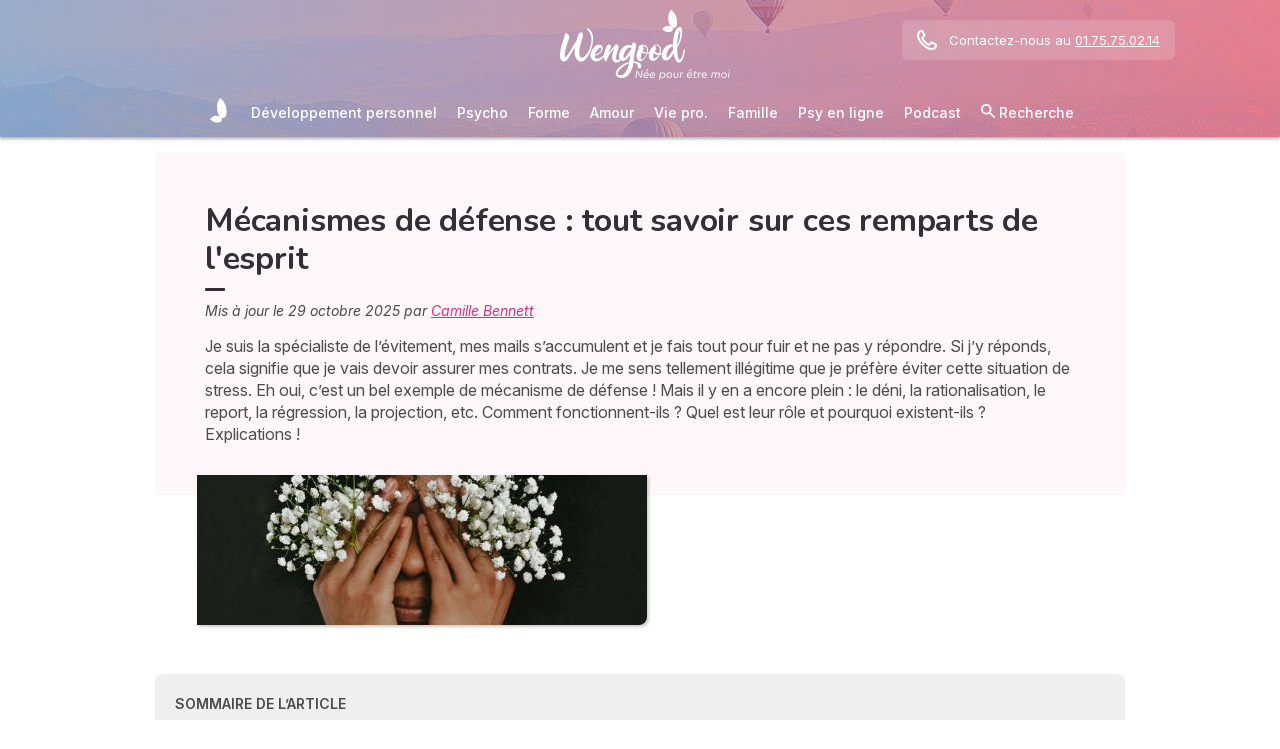

--- FILE ---
content_type: text/html; charset=utf-8
request_url: https://www.wengood.com/fr/psycho/difficultes/art-mecanismes-defense
body_size: 44626
content:
<!DOCTYPE html><html lang="fr" data-beasties-container><head>
  <meta charset="utf-8">
  <title>Mécanismes de défense : tout savoir sur ces remparts de l'esprit</title>
  <base href="/">
  <meta name="viewport" content="width=device-width, initial-scale=1, maximum-scale=1">
  <link rel="preconnect" href="https://googleads.g.doubleclick.net">
  <link rel="preconnect" href="https://www.googleadservices.com">
  <link rel="preconnect" href="https://www.google.fr">
  <link rel="preconnect" href="https://www.google.com">
  <link rel="preconnect" href="https://www.googletagmanager.com">
  <link rel="preconnect" href="https://static.astrocenter.fr">
  <link rel="preconnect" href="https://api.wengood.com">
  <link rel="preconnect" href="https://sentry-new.public.mybestpro.com">
  <!-- v0.1-1469-g4650fdc -->
  <script data-fix-consent-manager>
    window.wgDataLayer = window.wgDataLayer || [];
    window.cmp_datalayername = "wgDataLayer";
    window.dataLayer = window.wgDataLayer;
  </script><script data-tag-consent-manager type="text/javascript" data-cmp-ab="1" src="https://cdn.consentmanager.net/delivery/autoblocking/16d982e990c5.js" data-cmp-host="b.delivery.consentmanager.net" data-cmp-cdn="cdn.consentmanager.net" data-cmp-codesrc="1"></script>
  <script>
    (g=>{var h,a,k,p="The Google Maps JavaScript API",c="google",l="importLibrary",q="__ib__",m=document,b=window;b=b[c]||(b[c]={});var d=b.maps||(b.maps={}),r=new Set,e=new URLSearchParams,u=()=>h||(h=new Promise(async(f,n)=>{await (a=m.createElement("script"));e.set("libraries",[...r]+"");for(k in g)e.set(k.replace(/[A-Z]/g,t=>"_"+t[0].toLowerCase()),g[k]);e.set("callback",c+".maps."+q);a.src=`https://maps.${c}apis.com/maps/api/js?`+e;d[q]=f;a.onerror=()=>h=n(Error(p+" could not load."));a.nonce=m.querySelector("script[nonce]")?.nonce||"";m.head.append(a)}));d[l]?console.warn(p+" only loads once. Ignoring:",g):d[l]=(f,...n)=>r.add(f)&&u().then(()=>d[l](f,...n))})({
      key: "AIzaSyCUr-W5rg-qvHLOrVDtpSBgXSouTilgNLA",
      v: "weekly",
      // Use the 'v' parameter to indicate the version to use (weekly, beta, alpha, etc.).
      // Add other bootstrap parameters as needed, using camel case.
    });
  </script>
  <link rel="preload" href="https://fonts.googleapis.com/css2?family=Inter:ital,opsz,wght@0,14..32,100..900;1,14..32,100..900&amp;family=Nunito:ital,wght@0,200..1000;1,200..1000&amp;family=Caveat&amp;display=swap" as="style" onload="this.onload=null;this.rel='stylesheet'">
  <noscript>
    <link href="https://fonts.googleapis.com/css2?family=Inter:ital,opsz,wght@0,14..32,100..900;1,14..32,100..900&family=Nunito:ital,wght@0,200..1000;1,200..1000&family=Caveat&display=swap" rel="stylesheet" type="text/css">
  </noscript>
<style>:root{--bm-gutter-x:30px;--bm-gutter-y:0px}html,body{margin:0;padding:0;border:0;font-size:100%;font:inherit;vertical-align:baseline}body{line-height:1}*{box-sizing:border-box}:root{--primary-default:#e36da1;--secondary-default:#83ACDB;--gradient-left:131, 172, 219;--gradient-right:231, 108, 142;--text-color-default:#4c4c4c;--title-color-default:#90a9d5;--link-color-default:var(--primary-default);--color-success:#4CAF50;--color-error:#f44336;--transparent-background--default:227, 109, 161, .05}html,body{height:100%;margin:0;padding:0;scroll-behavior:smooth}html{font-size:62.5%}body{font-family:Inter,serif;font-size:1.4rem;line-height:1.4;color:var(--text-color-default)}:root{--swiper-theme-color:#007aff}:root{--swiper-navigation-size:44px}:root{--gap:5px;--max-width:auto;--border-color:#d7d7d7;--border-radius:0;--background-color:#fff;--item-width:30%;--item-background-color:#fff;--item-radius:10px;--ds-color-primary:#9d49c9;--ds-color-secondary:#e1669e;--ds-color-tertiary:#3A5276;--ds-color-title:#342e37;--ds-color-grey-100:#1a1a1a;--ds-color-grey-300:#3c3c3c;--ds-color-grey-500:#565656;--ds-color-grey-600:#a6a6a6;--ds-color-grey-700:#7c7c7c;--ds-color-grey-900:#9a9a9a;--ds-icon-size:18px}html{font-size:62.5%;scroll-behavior:smooth}html body{font-family:Inter,serif;font-size:1.4rem;line-height:1.4;color:var(--text-color-default)}html body:not([class^=ds-margin-]):not(:last-of-type){margin-bottom:20px}html *{box-sizing:border-box}</style><style>:root{--bm-gutter-x: 30px;--bm-gutter-y: 0px}.container-fluid{width:100%;padding-right:calc(var(--bm-gutter-x) / 2);padding-left:calc(var(--bm-gutter-x) / 2);margin-right:auto;margin-left:auto}.row{display:flex;flex-wrap:wrap;margin-right:calc(-1 * var(--bm-gutter-x) / 2);margin-left:calc(-1 * var(--bm-gutter-x) / 2);margin-top:calc(-1 * var(--bm-gutter-y))}.row>*{flex-shrink:0;width:100%;max-width:100%;padding-right:calc(var(--bm-gutter-x) / 2);padding-left:calc(var(--bm-gutter-x) / 2);margin-top:var(--bm-gutter-y)}.col-12{flex:0 0 auto;width:100%}html,body,div,span,h1,h2,h3,h4,p,a,em,img,strong,b,u,ul,li,form,label,table,tbody,tr,td,article,footer,nav,time{margin:0;padding:0;border:0;font-size:100%;font:inherit;vertical-align:baseline}article,footer,nav{display:block}body{line-height:1}ul{list-style:none}table{border-collapse:collapse;border-spacing:0}*{box-sizing:border-box}:root{--primary-default: #e36da1;--secondary-default: #83ACDB;--gradient-left: 131, 172, 219;--gradient-right: 231, 108, 142;--text-color-default: #4c4c4c;--title-color-default: #90a9d5;--link-color-default: var(--primary-default);--color-success: #4CAF50;--color-error: #f44336;--transparent-background--default: 227, 109, 161, .05}body.theme-wengood{--primary-default: #d8327b;--secondary-default: #83ACDB;--gradient-left: 131, 172, 219;--gradient-right: 231, 108, 142;--text-color-default: #4c4c4c;--title-color-default: #7795bc;--link-color-default: var(--primary-default);--cta-color: var(--primary-default);--transparent-background--default: 227, 109, 161, .05}html,body{height:100%;margin:0;padding:0;scroll-behavior:smooth}html .container-fluid,body .container-fluid{max-width:1000px}app-base{display:flex;flex-direction:column;height:100%}app-footer{margin-top:auto}@media screen and (max-width: 999px){app-main-nav+.container-fluid{padding-top:80px}}html{font-size:62.5%}body,body p{font-family:Inter,serif;font-size:1.4rem;line-height:1.4;color:var(--text-color-default)}h2,h3,h4{margin:30px 0 20px}h2:not(.no-after):after,h3:not(.no-after):after,h4:not(.no-after):after{content:"";display:block;margin:8px 0;width:20px;height:4px;border-radius:4px;background-color:var(--ds-color-title)}b,strong{font-weight:700}em{font-style:italic}a,a:hover{color:var(--primary-default);text-decoration:underline}a.btn,.btn{position:relative;padding:12px 30px;margin:10px auto;background-color:var(--cta-color);border-radius:50px;max-width:max-content;display:flex;align-items:center;justify-content:center;gap:10px;color:#fff;font-family:Inter,serif;font-size:clamp(1.4rem,3vw,1.6rem);font-weight:600;text-decoration:none;border:0;cursor:pointer;word-break:break-word}a.btn:after,.btn:after{content:"\21fe"}.text-center{text-align:center}.ellipsis{white-space:nowrap;overflow:hidden;text-overflow:ellipsis}button:disabled,input:disabled{opacity:.4;cursor:not-allowed;background-color:gray}form label,form .label{text-transform:uppercase;display:inline-block;font-size:1.1rem;font-weight:500;color:var(--ds-color-grey-500);margin-bottom:3px}form input:not([type=submit]):not([type=checkbox]):not([type=radio]){outline:none;background-color:#fff;width:100%;max-width:460px;display:block;border:1px solid #eaeaea;border-radius:5px;padding:10px;box-shadow:0 0 5px #0000001a;font-size:14px;color:var(--ds-color-grey-100)}form input:not([type=submit]):not([type=checkbox]):not([type=radio])::placeholder{color:var(--ds-color-grey-700);font-style:italic;font-size:13px}form input:not([type=submit]):not([type=checkbox]):not([type=radio])::-ms-input-placeholder{color:var(--ds-color-grey-700);font-style:italic;font-size:13px}:root{--swiper-theme-color: #007aff}:root{--swiper-navigation-size: 44px}:root{--gap: 5px;--max-width: auto;--border-color: #d7d7d7;--border-radius: 0;--background-color: #fff;--item-width: 30%;--item-background-color: #fff;--item-radius: 10px;--ds-color-primary: #9d49c9;--ds-color-secondary: #e1669e;--ds-color-tertiary: #3A5276;--ds-color-title: #342e37;--ds-color-grey-100: #1a1a1a;--ds-color-grey-300: #3c3c3c;--ds-color-grey-500: #565656;--ds-color-grey-600: #a6a6a6;--ds-color-grey-700: #7c7c7c;--ds-color-grey-900: #9a9a9a;--ds-icon-size: 18px}html{font-size:62.5%;scroll-behavior:smooth}html body,html body p{font-family:Inter,serif;font-size:1.4rem;line-height:1.4;color:var(--text-color-default)}html body:not([class^=ds-margin-]):not(:last-of-type),html body p:not([class^=ds-margin-]):not(:last-of-type){margin-bottom:20px}html *{box-sizing:border-box}.pointer{cursor:pointer}.ds-scroll-x{scrollbar-color:#d7d7d7 #fff;overflow-x:auto}h1,.ds-h2,h2,h3,h4{font-family:Nunito,sans-serif;font-weight:700;line-height:1.2;color:var(--ds-color-title)}h1:after,.ds-h2:after,h2:after,h3:after,h4:after{background-color:var(--ds-color-title)}h4 span{color:var(--ds-color-primary)}h1{font-size:clamp(2.4rem,5vw,3.2rem);line-height:1.2;font-weight:700;margin-top:0;letter-spacing:-.2px}.ds-h2,h2{font-size:clamp(2rem,4vw,2.8rem)}h3{font-size:clamp(1.8rem,4vw,2.3rem)}h4{font-size:clamp(1.6rem,4vw,2rem)}.ds-h2:after{content:none}.ds-text{color:#565656;font-size:14px;font-weight:400;line-height:1.3}.ds-align-center{text-align:center}.ds-color-primary{color:var(--ds-color-primary)}.ds-color-secondary{color:var(--ds-color-secondary)}.ds-margin-m{margin-bottom:30px!important}.ds-margin-s{margin-bottom:20px!important}.ds-margin-xs{margin-bottom:10px!important}.ds-margin-auto{margin-left:auto;margin-right:auto}.ds-padding-s{padding:20px}.ds-button{position:relative;overflow:hidden;display:block;width:fit-content;border:0;border-radius:50px;padding:12px 25px;background-color:#fff;text-align:center;font-weight:600;font-size:1.4rem;transition:all .2s;cursor:pointer}.ds-button,.ds-button:hover{color:var(--ds-color-primary);text-decoration:none}.ds-button:hover{box-shadow:0 1px 3px #0000004d}.ds-button.primary,.ds-button.primary:hover{background-color:var(--ds-color-primary);color:#fff}a,a:link,a:visited,a:hover{text-decoration:none}a:not([class]),a:link:not([class]),a:visited:not([class]),a:hover:not([class]){text-decoration:underline}.ds-flexbox{display:flex;gap:var(--gap)}.ds-flexbox.column{flex-direction:column}.ds-flexbox>*{min-width:initial}.ds-justify-content-safe{justify-content:safe center}.ds-align-items-center{align-items:center}.ds-img-circle{aspect-ratio:1;border-radius:50%;object-fit:cover;border:2px solid var(--ds-color-primary);box-shadow:#0000001a 0 2px 4px}.ds-container-border{max-width:var(--max-width);border:1px solid var(--border-color);border-radius:var(--border-radius);background-color:var(--background-color)}.ds-container-border:not([class*=ds-margin-]){margin-top:20px;margin-bottom:20px}.ds-container-border .ds-container-item{flex:0 0 auto;width:var(--item-width);max-width:260px;min-width:200px;background-color:var(--item-background-color);border-radius:var(--item-radius);box-shadow:0 2px 2px #00000026}
</style><link rel="stylesheet" href="styles.55a1fa5688a9fea6.css" media="print" onload="this.media='all'"><noscript><link rel="stylesheet" href="styles.55a1fa5688a9fea6.css" media="all"></noscript><meta name="description" content="On a toutes des mécanismes de défense, puisqu’ils sont inconscients. Quels sont nos mécanismes de défense ? Pourquoi fait-on ça ? Explications."><meta name="robots" content="archive,follow,index,snippet"><meta property="og:url" content="https://www.wengood.com/fr/psycho/difficultes/art-mecanismes-defense"><meta property="og:type" content="article"><meta property="og:title" content="Mécanismes de défense : tout savoir sur ces remparts de l'esprit"><meta property="og:description" content="On a toutes des mécanismes de défense, puisqu’ils sont inconscients. Quels sont nos mécanismes de défense ? Pourquoi fait-on ça ? Explications."><meta property="og:locale" content="fr_FR"><meta name="p:domain_verify" content="f769705a1733bd1a232c9b96658fcdd1"><link rel="manifest" href="https://static.astrocenter.fr/17688967.54/img/publisher-front/manifest/manifest/www.wengood.com-fr_FR/manifest.json"><link rel="canonical" href="https://www.wengood.com/fr/psycho/difficultes/art-mecanismes-defense"><link rel="icon" type="image/x-icon" href="https://static.astrocenter.fr/17688967.54/img/publisher-front/favicons/favicons/www.wengood.com-fr_FR/favicon.ico"><link rel="apple-touch-icon" href="https://static.astrocenter.fr/17688967.54/img/publisher-front/favicons/favicons/www.wengood.com-fr_FR/apple-icon-57x57.png"><link rel="apple-touch-icon" href="https://static.astrocenter.fr/17688967.54/img/publisher-front/favicons/favicons/www.wengood.com-fr_FR/apple-icon-60x60.png"><link rel="apple-touch-icon" href="https://static.astrocenter.fr/17688967.54/img/publisher-front/favicons/favicons/www.wengood.com-fr_FR/apple-icon-72x72.png"><link rel="apple-touch-icon" href="https://static.astrocenter.fr/17688967.54/img/publisher-front/favicons/favicons/www.wengood.com-fr_FR/apple-icon-76x76.png"><link rel="apple-touch-icon" href="https://static.astrocenter.fr/17688967.54/img/publisher-front/favicons/favicons/www.wengood.com-fr_FR/apple-icon-114x114.png"><link rel="apple-touch-icon" href="https://static.astrocenter.fr/17688967.54/img/publisher-front/favicons/favicons/www.wengood.com-fr_FR/apple-icon-120x120.png"><link rel="apple-touch-icon" href="https://static.astrocenter.fr/17688967.54/img/publisher-front/favicons/favicons/www.wengood.com-fr_FR/apple-icon-144x144.png"><link rel="apple-touch-icon" href="https://static.astrocenter.fr/17688967.54/img/publisher-front/favicons/favicons/www.wengood.com-fr_FR/apple-icon-152x152.png"><link rel="apple-touch-icon" href="https://static.astrocenter.fr/17688967.54/img/publisher-front/favicons/favicons/www.wengood.com-fr_FR/apple-icon-180x180.png"><link rel="icon" type="image/png" href="https://static.astrocenter.fr/17688967.54/img/publisher-front/favicons/favicons/www.wengood.com-fr_FR/android-icon-36x36.png"><link rel="icon" type="image/png" href="https://static.astrocenter.fr/17688967.54/img/publisher-front/favicons/favicons/www.wengood.com-fr_FR/android-icon-48x48.png"><link rel="icon" type="image/png" href="https://static.astrocenter.fr/17688967.54/img/publisher-front/favicons/favicons/www.wengood.com-fr_FR/android-icon-72x72.png"><link rel="icon" type="image/png" href="https://static.astrocenter.fr/17688967.54/img/publisher-front/favicons/favicons/www.wengood.com-fr_FR/android-icon-96x96.png"><link rel="icon" type="image/png" href="https://static.astrocenter.fr/17688967.54/img/publisher-front/favicons/favicons/www.wengood.com-fr_FR/android-icon-144x144.png"><link rel="icon" type="image/png" href="https://static.astrocenter.fr/17688967.54/img/publisher-front/favicons/favicons/www.wengood.com-fr_FR/android-icon-192x192.png"><link rel="icon" type="image/png" href="https://static.astrocenter.fr/17688967.54/img/publisher-front/favicons/favicons/www.wengood.com-fr_FR/favicon-16x16.png"><link rel="icon" type="image/png" href="https://static.astrocenter.fr/17688967.54/img/publisher-front/favicons/favicons/www.wengood.com-fr_FR/favicon-32x32.png"><link rel="icon" type="image/png" href="https://static.astrocenter.fr/17688967.54/img/publisher-front/favicons/favicons/www.wengood.com-fr_FR/favicon-96x96.png"><!-- 29983512 / / 7f0bf368887a13e1ae14c1267ffa2d7059bd55f4 --><script article-schema type="application/ld+json">{"@context":"http://schema.org","@type":"Article","author":{"@type":"Person","name":"Camille Bennett"},"url":"/fr/qui-sommes-nous/camille-bennett","dateModified":"2025-10-22T10:21:54+02:00","datePublished":"2025-10-29T00:00:00+01:00","dateCreated":"2025-10-29T00:00:00+01:00","publisher":{"@type":"Organization","name":"Wengood"},"headline":"Mécanismes de défense : tout savoir sur ces remparts de l'esprit","description":"Je suis la spécialiste de l’évitement, mes mails s’accumulent et je fais tout pour fuir et ne pas y répondre. Si j’y réponds, cela signifie que je vais devoir assurer mes contrats. Je me sens tellement illégitime que je préfère éviter cette situation de stress. Eh oui, c’est un bel exemple de mécanisme de défense ! Mais il y en a encore plein : le déni, la rationalisation, le report, la régression, la projection, etc. Comment fonctionnent-ils ? Quel est leur rôle et pourquoi existent-ils ? Explications !","image":{"@type":"ImageObject","url":"","width":{"@type":"Distance","name":"180 px"},"height":{"@type":"Distance","name":"150 px"}}}</script><style ng-app-id="publisher-front">.pf-navigation[_ngcontent-publisher-front-c1703208311] {
  width: 100%;
  max-width: 1920px;
  margin: auto;
  top: 0;
  z-index: 99;
  position: relative;
  box-shadow: 0 2px 3px rgba(0, 0, 0, 0.3);
  background-position: top center;
  background-attachment: fixed;
  background-repeat: no-repeat;
  transition: border-radius 0.2s ease-out;
}
@media screen and (max-width: 999px) {
  .pf-navigation[_ngcontent-publisher-front-c1703208311] {
    position: fixed;
  }
}
@media screen and (min-width: 999px) {
  .pf-navigation.sticky[_ngcontent-publisher-front-c1703208311] {
    position: fixed;
    left: 50%;
    transform: translateX(-50%);
  }
  .pf-navigation.sticky[_ngcontent-publisher-front-c1703208311]   .header-introduction[_ngcontent-publisher-front-c1703208311] {
    display: none !important;
  }
}
@media screen and (min-width: 1920px) {
  .pf-navigation[_ngcontent-publisher-front-c1703208311]:not(:hover) {
    border-radius: 0 0 15px 15px;
  }
}
.pf-navigation[_ngcontent-publisher-front-c1703208311]   .container-fluid[_ngcontent-publisher-front-c1703208311] {
  max-width: 1100px;
  margin-left: auto;
  margin-right: auto;
}
@media screen and (max-width: 999px) {
  .pf-navigation[_ngcontent-publisher-front-c1703208311]   .container-fluid[_ngcontent-publisher-front-c1703208311]   .row[_ngcontent-publisher-front-c1703208311]   .col-12[_ngcontent-publisher-front-c1703208311] {
    padding-right: 0;
  }
}
.pf-navigation[_ngcontent-publisher-front-c1703208311]   .pf-navigation-main-container[_ngcontent-publisher-front-c1703208311] {
  display: flex;
  align-items: center;
  justify-content: center;
  flex-direction: column;
  gap: 2px;
}
.pf-navigation[_ngcontent-publisher-front-c1703208311]   .pf-navigation-main-container[_ngcontent-publisher-front-c1703208311]   .header-introduction[_ngcontent-publisher-front-c1703208311] {
  display: flex;
  justify-content: center;
  align-items: center;
  position: relative;
  width: 100%;
  padding-top: 10px;
}
@media screen and (max-width: 999px) {
  .pf-navigation[_ngcontent-publisher-front-c1703208311]   .pf-navigation-main-container[_ngcontent-publisher-front-c1703208311]   .header-introduction[_ngcontent-publisher-front-c1703208311] {
    margin-bottom: 0;
    padding-top: 5px;
    padding-bottom: 5px;
    justify-content: space-between;
  }
}
.pf-navigation[_ngcontent-publisher-front-c1703208311]   .pf-navigation-main-container[_ngcontent-publisher-front-c1703208311]   .header-introduction[_ngcontent-publisher-front-c1703208311]    > a[_ngcontent-publisher-front-c1703208311]   img[_ngcontent-publisher-front-c1703208311] {
  display: block;
  max-width: 100%;
  width: auto;
  height: 70px;
  padding-left: 10px;
}
@media screen and (max-width: 999px) {
  .pf-navigation[_ngcontent-publisher-front-c1703208311]   .pf-navigation-main-container[_ngcontent-publisher-front-c1703208311]   .header-introduction[_ngcontent-publisher-front-c1703208311]    > a[_ngcontent-publisher-front-c1703208311]   img[_ngcontent-publisher-front-c1703208311] {
    height: 55px;
    padding-left: 0;
  }
}
.pf-navigation[_ngcontent-publisher-front-c1703208311]   .pf-navigation-main-container[_ngcontent-publisher-front-c1703208311]   .header-introduction[_ngcontent-publisher-front-c1703208311]   .icons[_ngcontent-publisher-front-c1703208311] {
  flex-shrink: 0;
  align-items: center;
  justify-content: center;
  display: none;
}
@media screen and (max-width: 999px) {
  .pf-navigation[_ngcontent-publisher-front-c1703208311]   .pf-navigation-main-container[_ngcontent-publisher-front-c1703208311]   .header-introduction[_ngcontent-publisher-front-c1703208311]   .icons[_ngcontent-publisher-front-c1703208311] {
    display: flex;
  }
}
.pf-navigation[_ngcontent-publisher-front-c1703208311]   .pf-navigation-main-container[_ngcontent-publisher-front-c1703208311]   .header-introduction[_ngcontent-publisher-front-c1703208311]   .icons[_ngcontent-publisher-front-c1703208311]   .pf-navigation-icons-menu[_ngcontent-publisher-front-c1703208311] {
  display: flex;
  gap: 10px;
}
.pf-navigation[_ngcontent-publisher-front-c1703208311]   .pf-navigation-main-container[_ngcontent-publisher-front-c1703208311]   .header-introduction[_ngcontent-publisher-front-c1703208311]   .icons[_ngcontent-publisher-front-c1703208311]   .pf-navigation-icons-menu[_ngcontent-publisher-front-c1703208311]   li[_ngcontent-publisher-front-c1703208311]   a[_ngcontent-publisher-front-c1703208311] {
  padding: 10px 5px;
  display: block;
}
.pf-navigation[_ngcontent-publisher-front-c1703208311]   .pf-navigation-main-container[_ngcontent-publisher-front-c1703208311]   .header-introduction[_ngcontent-publisher-front-c1703208311]   .icons[_ngcontent-publisher-front-c1703208311]   .pf-navigation-icons-menu[_ngcontent-publisher-front-c1703208311]   li[_ngcontent-publisher-front-c1703208311]   a[_ngcontent-publisher-front-c1703208311]   svg[_ngcontent-publisher-front-c1703208311] {
  display: block;
  height: 18px;
  width: 18px;
  color: #fff;
}
@media screen and (max-width: 340px) {
  .pf-navigation[_ngcontent-publisher-front-c1703208311]   .pf-navigation-main-container[_ngcontent-publisher-front-c1703208311]   .header-introduction[_ngcontent-publisher-front-c1703208311]   .icons[_ngcontent-publisher-front-c1703208311]   .pf-navigation-icons-menu[_ngcontent-publisher-front-c1703208311]   li[_ngcontent-publisher-front-c1703208311]   a[_ngcontent-publisher-front-c1703208311]   svg[_ngcontent-publisher-front-c1703208311] {
    height: 15px;
    width: 15px;
  }
}
.pf-navigation[_ngcontent-publisher-front-c1703208311]   .pf-navigation-main-container[_ngcontent-publisher-front-c1703208311]   .header-introduction[_ngcontent-publisher-front-c1703208311]   .icons[_ngcontent-publisher-front-c1703208311]   .burger-icon[_ngcontent-publisher-front-c1703208311] {
  display: none;
  position: relative;
  padding: 20px 15px 20px 10px;
}
@media screen and (max-width: 999px) {
  .pf-navigation[_ngcontent-publisher-front-c1703208311]   .pf-navigation-main-container[_ngcontent-publisher-front-c1703208311]   .header-introduction[_ngcontent-publisher-front-c1703208311]   .icons[_ngcontent-publisher-front-c1703208311]   .burger-icon[_ngcontent-publisher-front-c1703208311] {
    display: block;
  }
}
.pf-navigation[_ngcontent-publisher-front-c1703208311]   .pf-navigation-main-container[_ngcontent-publisher-front-c1703208311]   .header-introduction[_ngcontent-publisher-front-c1703208311]   .icons[_ngcontent-publisher-front-c1703208311]   .burger-icon[_ngcontent-publisher-front-c1703208311]:hover {
  cursor: pointer;
}
.pf-navigation[_ngcontent-publisher-front-c1703208311]   .pf-navigation-main-container[_ngcontent-publisher-front-c1703208311]   .header-introduction[_ngcontent-publisher-front-c1703208311]   .icons[_ngcontent-publisher-front-c1703208311]   .burger-icon[_ngcontent-publisher-front-c1703208311]   span[_ngcontent-publisher-front-c1703208311] {
  display: block;
  width: 20px;
  height: 2px;
  border-radius: 10px;
  background-color: #fff;
  margin-bottom: 4px;
}
.pf-navigation[_ngcontent-publisher-front-c1703208311]   .pf-navigation-main-container[_ngcontent-publisher-front-c1703208311]   .header-introduction[_ngcontent-publisher-front-c1703208311]   .icons[_ngcontent-publisher-front-c1703208311]   .burger-icon[_ngcontent-publisher-front-c1703208311]   span[_ngcontent-publisher-front-c1703208311]:last-child {
  margin-bottom: 0;
}
.pf-navigation[_ngcontent-publisher-front-c1703208311]   .pf-navigation-main-container[_ngcontent-publisher-front-c1703208311]   .header-introduction[_ngcontent-publisher-front-c1703208311]   .cta-phone-call[_ngcontent-publisher-front-c1703208311] {
  position: absolute;
  right: 0;
  top: 50%;
  transform: translateY(-50%);
  display: block;
  max-width: 300px;
}
@media screen and (max-width: 999px) {
  .pf-navigation[_ngcontent-publisher-front-c1703208311]   .pf-navigation-main-container[_ngcontent-publisher-front-c1703208311]   .header-introduction[_ngcontent-publisher-front-c1703208311]   .cta-phone-call[_ngcontent-publisher-front-c1703208311] {
    display: none;
  }
}
.pf-navigation[_ngcontent-publisher-front-c1703208311]   .pf-navigation-main-container[_ngcontent-publisher-front-c1703208311]   .header-introduction[_ngcontent-publisher-front-c1703208311]   .cta-phone-call[_ngcontent-publisher-front-c1703208311]   a[_ngcontent-publisher-front-c1703208311] {
  display: flex;
  align-items: center;
  padding: 10px 15px;
  border-radius: 6px;
  background-color: rgba(255, 255, 255, 0.15);
  text-decoration: none;
  color: #fff;
  font-size: 13px;
}
.pf-navigation[_ngcontent-publisher-front-c1703208311]   .pf-navigation-main-container[_ngcontent-publisher-front-c1703208311]   .header-introduction[_ngcontent-publisher-front-c1703208311]   .cta-phone-call[_ngcontent-publisher-front-c1703208311]   a[_ngcontent-publisher-front-c1703208311]:hover {
  background-color: rgba(255, 255, 255, 0.2);
}
.pf-navigation[_ngcontent-publisher-front-c1703208311]   .pf-navigation-main-container[_ngcontent-publisher-front-c1703208311]   .header-introduction[_ngcontent-publisher-front-c1703208311]   .cta-phone-call[_ngcontent-publisher-front-c1703208311]   a[_ngcontent-publisher-front-c1703208311]   svg[_ngcontent-publisher-front-c1703208311] {
  margin-right: 12px;
  width: 20px;
  height: 20px;
  flex-shrink: 0;
  color: #fff;
}
.pf-navigation[_ngcontent-publisher-front-c1703208311]   .pf-navigation-main-container[_ngcontent-publisher-front-c1703208311]    > div[_ngcontent-publisher-front-c1703208311] {
  width: 100%;
}
.pf-navigation[_ngcontent-publisher-front-c1703208311]   .pf-navigation-main-container[_ngcontent-publisher-front-c1703208311]    > div[_ngcontent-publisher-front-c1703208311]   nav[_ngcontent-publisher-front-c1703208311] {
  width: 100%;
}
.pf-navigation[_ngcontent-publisher-front-c1703208311]   .pf-navigation-main-container[_ngcontent-publisher-front-c1703208311]    > div[_ngcontent-publisher-front-c1703208311]   nav.pf-navigation-desktop-menu[_ngcontent-publisher-front-c1703208311] {
  display: flex;
  align-items: stretch;
  justify-content: center;
  flex-direction: column;
}
@media screen and (max-width: 999px) {
  .pf-navigation[_ngcontent-publisher-front-c1703208311]   .pf-navigation-main-container[_ngcontent-publisher-front-c1703208311]    > div[_ngcontent-publisher-front-c1703208311]   nav.pf-navigation-desktop-menu[_ngcontent-publisher-front-c1703208311] {
    display: none;
  }
}
.pf-navigation[_ngcontent-publisher-front-c1703208311]   .pf-navigation-main-container[_ngcontent-publisher-front-c1703208311]    > div[_ngcontent-publisher-front-c1703208311]   nav.pf-navigation-desktop-menu[_ngcontent-publisher-front-c1703208311]    > ul[_ngcontent-publisher-front-c1703208311] {
  display: flex;
  align-items: flex-end;
  justify-content: center;
  gap: 5px 8px;
  margin: 8px 0 0;
}
.pf-navigation[_ngcontent-publisher-front-c1703208311]   .pf-navigation-main-container[_ngcontent-publisher-front-c1703208311]    > div[_ngcontent-publisher-front-c1703208311]   nav.pf-navigation-desktop-menu[_ngcontent-publisher-front-c1703208311]    > ul[_ngcontent-publisher-front-c1703208311]    > li[_ngcontent-publisher-front-c1703208311] {
  transition: all ease-in-out 0.2s;
  border-radius: 22px;
}
.pf-navigation[_ngcontent-publisher-front-c1703208311]   .pf-navigation-main-container[_ngcontent-publisher-front-c1703208311]    > div[_ngcontent-publisher-front-c1703208311]   nav.pf-navigation-desktop-menu[_ngcontent-publisher-front-c1703208311]    > ul[_ngcontent-publisher-front-c1703208311]    > li[_ngcontent-publisher-front-c1703208311]:first-child {
  filter: brightness(0) invert(1);
}
.pf-navigation[_ngcontent-publisher-front-c1703208311]   .pf-navigation-main-container[_ngcontent-publisher-front-c1703208311]    > div[_ngcontent-publisher-front-c1703208311]   nav.pf-navigation-desktop-menu[_ngcontent-publisher-front-c1703208311]    > ul[_ngcontent-publisher-front-c1703208311]    > li[_ngcontent-publisher-front-c1703208311]:first-child   a[_ngcontent-publisher-front-c1703208311] {
  padding: 10px;
}
.pf-navigation[_ngcontent-publisher-front-c1703208311]   .pf-navigation-main-container[_ngcontent-publisher-front-c1703208311]    > div[_ngcontent-publisher-front-c1703208311]   nav.pf-navigation-desktop-menu[_ngcontent-publisher-front-c1703208311]    > ul[_ngcontent-publisher-front-c1703208311]    > li[_ngcontent-publisher-front-c1703208311]:first-child   a[_ngcontent-publisher-front-c1703208311]   img[_ngcontent-publisher-front-c1703208311] {
  height: 25px;
}
.pf-navigation[_ngcontent-publisher-front-c1703208311]   .pf-navigation-main-container[_ngcontent-publisher-front-c1703208311]    > div[_ngcontent-publisher-front-c1703208311]   nav.pf-navigation-desktop-menu[_ngcontent-publisher-front-c1703208311]    > ul[_ngcontent-publisher-front-c1703208311]    > li[_ngcontent-publisher-front-c1703208311]:first-child:hover, .pf-navigation[_ngcontent-publisher-front-c1703208311]   .pf-navigation-main-container[_ngcontent-publisher-front-c1703208311]    > div[_ngcontent-publisher-front-c1703208311]   nav.pf-navigation-desktop-menu[_ngcontent-publisher-front-c1703208311]    > ul[_ngcontent-publisher-front-c1703208311]    > li[_ngcontent-publisher-front-c1703208311]:last-child:hover {
  transform: scale(1.3);
}
.pf-navigation[_ngcontent-publisher-front-c1703208311]   .pf-navigation-main-container[_ngcontent-publisher-front-c1703208311]    > div[_ngcontent-publisher-front-c1703208311]   nav.pf-navigation-desktop-menu[_ngcontent-publisher-front-c1703208311]    > ul[_ngcontent-publisher-front-c1703208311]    > li[_ngcontent-publisher-front-c1703208311]:hover    > .sub-nav[_ngcontent-publisher-front-c1703208311] {
  max-height: 100px;
  padding: 5px 10px 10px;
}
.pf-navigation[_ngcontent-publisher-front-c1703208311]   .pf-navigation-main-container[_ngcontent-publisher-front-c1703208311]    > div[_ngcontent-publisher-front-c1703208311]   nav.pf-navigation-desktop-menu[_ngcontent-publisher-front-c1703208311]    > ul[_ngcontent-publisher-front-c1703208311]    > li[_ngcontent-publisher-front-c1703208311]:hover    > .sub-nav[_ngcontent-publisher-front-c1703208311]    > *[_ngcontent-publisher-front-c1703208311] {
  opacity: 1;
}
.pf-navigation[_ngcontent-publisher-front-c1703208311]   .pf-navigation-main-container[_ngcontent-publisher-front-c1703208311]    > div[_ngcontent-publisher-front-c1703208311]   nav.pf-navigation-desktop-menu[_ngcontent-publisher-front-c1703208311]    > ul[_ngcontent-publisher-front-c1703208311]    > li.active[_ngcontent-publisher-front-c1703208311]:not(:first-child):not(:last-child), .pf-navigation[_ngcontent-publisher-front-c1703208311]   .pf-navigation-main-container[_ngcontent-publisher-front-c1703208311]    > div[_ngcontent-publisher-front-c1703208311]   nav.pf-navigation-desktop-menu[_ngcontent-publisher-front-c1703208311]    > ul[_ngcontent-publisher-front-c1703208311]    > li[_ngcontent-publisher-front-c1703208311]:hover:not(:first-child):not(:last-child) {
  box-shadow: 0 -10px 12px -8px rgb(255, 255, 255);
}
.pf-navigation[_ngcontent-publisher-front-c1703208311]   .pf-navigation-main-container[_ngcontent-publisher-front-c1703208311]    > div[_ngcontent-publisher-front-c1703208311]   nav.pf-navigation-desktop-menu[_ngcontent-publisher-front-c1703208311]    > ul[_ngcontent-publisher-front-c1703208311]    > li[_ngcontent-publisher-front-c1703208311]    > a[_ngcontent-publisher-front-c1703208311] {
  color: #fff;
  font-weight: 500;
  text-decoration: none;
  text-align: center;
  display: block;
  padding: 12px 10px 15px;
}
.pf-navigation[_ngcontent-publisher-front-c1703208311]   .pf-navigation-main-container[_ngcontent-publisher-front-c1703208311]    > div[_ngcontent-publisher-front-c1703208311]   nav.pf-navigation-desktop-menu[_ngcontent-publisher-front-c1703208311]    > ul[_ngcontent-publisher-front-c1703208311]    > li[_ngcontent-publisher-front-c1703208311]   .sub-nav[_ngcontent-publisher-front-c1703208311] {
  display: flex;
  position: absolute;
  z-index: 10;
  width: 100%;
  max-height: 0;
  overflow: hidden;
  transition: all 0.2s ease-in-out;
  left: 0;
  align-items: center;
  justify-content: center;
  background-color: #fff;
  box-shadow: 0 6px 6px rgba(0, 0, 0, 0.2);
  border-radius: 0 0 10px 10px;
  background-position: top center;
  background-attachment: fixed;
  background-repeat: no-repeat;
}
.pf-navigation[_ngcontent-publisher-front-c1703208311]   .pf-navigation-main-container[_ngcontent-publisher-front-c1703208311]    > div[_ngcontent-publisher-front-c1703208311]   nav.pf-navigation-desktop-menu[_ngcontent-publisher-front-c1703208311]    > ul[_ngcontent-publisher-front-c1703208311]    > li[_ngcontent-publisher-front-c1703208311]   .sub-nav[_ngcontent-publisher-front-c1703208311]   ul[_ngcontent-publisher-front-c1703208311] {
  opacity: 0;
  transition: opacity 0.25s ease-in;
  padding: 10px 20px;
  background-color: rgba(255, 255, 255, 0.15);
  border-radius: 50px;
  width: fit-content;
  max-width: 1100px;
  display: flex;
  flex-wrap: wrap;
  align-items: center;
  justify-content: center;
  gap: 15px 10px;
}
.pf-navigation[_ngcontent-publisher-front-c1703208311]   .pf-navigation-main-container[_ngcontent-publisher-front-c1703208311]    > div[_ngcontent-publisher-front-c1703208311]   nav.pf-navigation-desktop-menu[_ngcontent-publisher-front-c1703208311]    > ul[_ngcontent-publisher-front-c1703208311]    > li[_ngcontent-publisher-front-c1703208311]   .sub-nav[_ngcontent-publisher-front-c1703208311]   ul[_ngcontent-publisher-front-c1703208311]   li[_ngcontent-publisher-front-c1703208311]   a[_ngcontent-publisher-front-c1703208311] {
  color: #fff;
  font-weight: 600;
  text-decoration: none;
  text-align: center;
  padding: 10px;
}
@keyframes _ngcontent-publisher-front-c1703208311_rotateX {
  0% {
    opacity: 0;
    transform: rotateX(-90deg);
  }
  50% {
    transform: rotateX(-20deg);
  }
  100% {
    opacity: 1;
    transform: rotateX(0deg);
  }
}
.pf-navigation[_ngcontent-publisher-front-c1703208311]   .pf-navigation-main-container[_ngcontent-publisher-front-c1703208311]    > div[_ngcontent-publisher-front-c1703208311]   nav.pf-navigation-mobile-menu[_ngcontent-publisher-front-c1703208311] {
  opacity: 0;
  position: fixed;
  left: 100vw;
  width: 0;
  height: 100vh;
  background: #f1f1f1;
  overflow-y: scroll;
  transition: all 0.2s;
  z-index: 99;
}
.pf-navigation[_ngcontent-publisher-front-c1703208311]   .pf-navigation-main-container[_ngcontent-publisher-front-c1703208311]    > div[_ngcontent-publisher-front-c1703208311]   nav.pf-navigation-mobile-menu.open[_ngcontent-publisher-front-c1703208311] {
  opacity: 1;
  width: 100vw;
  left: 0;
}
.pf-navigation[_ngcontent-publisher-front-c1703208311]   .pf-navigation-main-container[_ngcontent-publisher-front-c1703208311]    > div[_ngcontent-publisher-front-c1703208311]   nav.pf-navigation-mobile-menu[_ngcontent-publisher-front-c1703208311]   .close-menu-icon[_ngcontent-publisher-front-c1703208311] {
  display: flex;
  justify-content: flex-end;
  align-items: center;
  height: 58px;
  padding: 0 15px;
}
.pf-navigation[_ngcontent-publisher-front-c1703208311]   .pf-navigation-main-container[_ngcontent-publisher-front-c1703208311]    > div[_ngcontent-publisher-front-c1703208311]   nav.pf-navigation-mobile-menu[_ngcontent-publisher-front-c1703208311]   .close-menu-icon[_ngcontent-publisher-front-c1703208311]    > div[_ngcontent-publisher-front-c1703208311] {
  position: relative;
  width: 20px;
  height: 20px;
}
.pf-navigation[_ngcontent-publisher-front-c1703208311]   .pf-navigation-main-container[_ngcontent-publisher-front-c1703208311]    > div[_ngcontent-publisher-front-c1703208311]   nav.pf-navigation-mobile-menu[_ngcontent-publisher-front-c1703208311]   .close-menu-icon[_ngcontent-publisher-front-c1703208311]    > div[_ngcontent-publisher-front-c1703208311]   span[_ngcontent-publisher-front-c1703208311] {
  display: block;
  width: 20px;
  height: 2px;
  border-radius: 10px;
  background-color: var(--primary-default);
  margin-bottom: 3px;
  position: absolute;
  top: 50%;
  left: 50%;
}
.pf-navigation[_ngcontent-publisher-front-c1703208311]   .pf-navigation-main-container[_ngcontent-publisher-front-c1703208311]    > div[_ngcontent-publisher-front-c1703208311]   nav.pf-navigation-mobile-menu[_ngcontent-publisher-front-c1703208311]   .close-menu-icon[_ngcontent-publisher-front-c1703208311]    > div[_ngcontent-publisher-front-c1703208311]   span[_ngcontent-publisher-front-c1703208311]:first-child {
  transform: translate(-50%, -50%) rotate(45deg);
}
.pf-navigation[_ngcontent-publisher-front-c1703208311]   .pf-navigation-main-container[_ngcontent-publisher-front-c1703208311]    > div[_ngcontent-publisher-front-c1703208311]   nav.pf-navigation-mobile-menu[_ngcontent-publisher-front-c1703208311]   .close-menu-icon[_ngcontent-publisher-front-c1703208311]    > div[_ngcontent-publisher-front-c1703208311]   span[_ngcontent-publisher-front-c1703208311]:last-child {
  transform: translate(-50%, -50%) rotate(-45deg);
}
.pf-navigation[_ngcontent-publisher-front-c1703208311]   .pf-navigation-main-container[_ngcontent-publisher-front-c1703208311]    > div[_ngcontent-publisher-front-c1703208311]   nav.pf-navigation-mobile-menu[_ngcontent-publisher-front-c1703208311]   .close-menu-icon[_ngcontent-publisher-front-c1703208311]    > div[_ngcontent-publisher-front-c1703208311]   span[_ngcontent-publisher-front-c1703208311]:hover {
  cursor: pointer;
}
.pf-navigation[_ngcontent-publisher-front-c1703208311]   .pf-navigation-main-container[_ngcontent-publisher-front-c1703208311]    > div[_ngcontent-publisher-front-c1703208311]   nav.pf-navigation-mobile-menu[_ngcontent-publisher-front-c1703208311]   ul[_ngcontent-publisher-front-c1703208311]   li[_ngcontent-publisher-front-c1703208311] {
  position: relative;
}
.pf-navigation[_ngcontent-publisher-front-c1703208311]   .pf-navigation-main-container[_ngcontent-publisher-front-c1703208311]    > div[_ngcontent-publisher-front-c1703208311]   nav.pf-navigation-mobile-menu[_ngcontent-publisher-front-c1703208311]   ul[_ngcontent-publisher-front-c1703208311]   li[_ngcontent-publisher-front-c1703208311]   a[_ngcontent-publisher-front-c1703208311] {
  padding: 12px 15px;
  display: block;
  text-decoration: none;
  flex: 1;
  color: var(--text-color-default);
}
.pf-navigation[_ngcontent-publisher-front-c1703208311]   .pf-navigation-main-container[_ngcontent-publisher-front-c1703208311]    > div[_ngcontent-publisher-front-c1703208311]   nav.pf-navigation-mobile-menu[_ngcontent-publisher-front-c1703208311]   ul[_ngcontent-publisher-front-c1703208311]   li[_ngcontent-publisher-front-c1703208311]   a.active[_ngcontent-publisher-front-c1703208311]:before {
  content: "";
  display: block;
  width: 5px;
  height: 45px;
  background-color: var(--primary-default);
  position: absolute;
  top: 0;
  left: 0;
}
.pf-navigation[_ngcontent-publisher-front-c1703208311]   .pf-navigation-main-container[_ngcontent-publisher-front-c1703208311]    > div[_ngcontent-publisher-front-c1703208311]   nav.pf-navigation-mobile-menu[_ngcontent-publisher-front-c1703208311]    > ul[_ngcontent-publisher-front-c1703208311]    > li[_ngcontent-publisher-front-c1703208311]    > div[_ngcontent-publisher-front-c1703208311]:first-child {
  display: flex;
  align-items: center;
  justify-content: space-between;
  border-top: 1px solid #dfdfdf;
}
.pf-navigation[_ngcontent-publisher-front-c1703208311]   .pf-navigation-main-container[_ngcontent-publisher-front-c1703208311]    > div[_ngcontent-publisher-front-c1703208311]   nav.pf-navigation-mobile-menu[_ngcontent-publisher-front-c1703208311]    > ul[_ngcontent-publisher-front-c1703208311]    > li[_ngcontent-publisher-front-c1703208311]    > div[_ngcontent-publisher-front-c1703208311]:first-child    > div[_ngcontent-publisher-front-c1703208311] {
  padding: 10px 15px;
}
.pf-navigation[_ngcontent-publisher-front-c1703208311]   .pf-navigation-main-container[_ngcontent-publisher-front-c1703208311]    > div[_ngcontent-publisher-front-c1703208311]   nav.pf-navigation-mobile-menu[_ngcontent-publisher-front-c1703208311]    > ul[_ngcontent-publisher-front-c1703208311]    > li[_ngcontent-publisher-front-c1703208311]    > div[_ngcontent-publisher-front-c1703208311]:first-child    > div[_ngcontent-publisher-front-c1703208311]    > div[_ngcontent-publisher-front-c1703208311] {
  border-radius: 50px;
  border: 1px solid var(--primary-default);
  width: 15px;
  height: 15px;
  position: relative;
  padding: 10px;
  margin-left: 15px;
}
.pf-navigation[_ngcontent-publisher-front-c1703208311]   .pf-navigation-main-container[_ngcontent-publisher-front-c1703208311]    > div[_ngcontent-publisher-front-c1703208311]   nav.pf-navigation-mobile-menu[_ngcontent-publisher-front-c1703208311]    > ul[_ngcontent-publisher-front-c1703208311]    > li[_ngcontent-publisher-front-c1703208311]    > div[_ngcontent-publisher-front-c1703208311]:first-child    > div[_ngcontent-publisher-front-c1703208311]    > div[_ngcontent-publisher-front-c1703208311]   span[_ngcontent-publisher-front-c1703208311] {
  display: block;
  width: 15px;
  height: 1px;
  background-color: var(--primary-default);
  position: absolute;
  top: 50%;
  left: 50%;
  transition: all 0.2s;
}
.pf-navigation[_ngcontent-publisher-front-c1703208311]   .pf-navigation-main-container[_ngcontent-publisher-front-c1703208311]    > div[_ngcontent-publisher-front-c1703208311]   nav.pf-navigation-mobile-menu[_ngcontent-publisher-front-c1703208311]    > ul[_ngcontent-publisher-front-c1703208311]    > li[_ngcontent-publisher-front-c1703208311]    > div[_ngcontent-publisher-front-c1703208311]:first-child    > div[_ngcontent-publisher-front-c1703208311]    > div[_ngcontent-publisher-front-c1703208311]   span[_ngcontent-publisher-front-c1703208311]:first-child {
  transform: translate(-50%, -50%) rotate(90deg);
}
.pf-navigation[_ngcontent-publisher-front-c1703208311]   .pf-navigation-main-container[_ngcontent-publisher-front-c1703208311]    > div[_ngcontent-publisher-front-c1703208311]   nav.pf-navigation-mobile-menu[_ngcontent-publisher-front-c1703208311]    > ul[_ngcontent-publisher-front-c1703208311]    > li[_ngcontent-publisher-front-c1703208311]    > div[_ngcontent-publisher-front-c1703208311]:first-child    > div[_ngcontent-publisher-front-c1703208311]    > div[_ngcontent-publisher-front-c1703208311]   span[_ngcontent-publisher-front-c1703208311]:last-child {
  transform: translate(-50%, -50%);
}
.pf-navigation[_ngcontent-publisher-front-c1703208311]   .pf-navigation-main-container[_ngcontent-publisher-front-c1703208311]    > div[_ngcontent-publisher-front-c1703208311]   nav.pf-navigation-mobile-menu[_ngcontent-publisher-front-c1703208311]    > ul[_ngcontent-publisher-front-c1703208311]    > li[_ngcontent-publisher-front-c1703208311]    > div[_ngcontent-publisher-front-c1703208311]:first-child    > div[_ngcontent-publisher-front-c1703208311]    > div[_ngcontent-publisher-front-c1703208311]   span.opened[_ngcontent-publisher-front-c1703208311] {
  transform: translate(-50%, -50%) rotate(0deg);
}
.pf-navigation[_ngcontent-publisher-front-c1703208311]   .pf-navigation-main-container[_ngcontent-publisher-front-c1703208311]    > div[_ngcontent-publisher-front-c1703208311]   nav.pf-navigation-mobile-menu[_ngcontent-publisher-front-c1703208311]    > ul[_ngcontent-publisher-front-c1703208311]    > li[_ngcontent-publisher-front-c1703208311]   ul[_ngcontent-publisher-front-c1703208311] {
  background-color: #fff;
  height: 0;
  overflow: hidden;
  transition: all 0.3s;
}
.pf-navigation[_ngcontent-publisher-front-c1703208311]   .pf-navigation-main-container[_ngcontent-publisher-front-c1703208311]    > div[_ngcontent-publisher-front-c1703208311]   nav.pf-navigation-mobile-menu[_ngcontent-publisher-front-c1703208311]    > ul[_ngcontent-publisher-front-c1703208311]    > li[_ngcontent-publisher-front-c1703208311]   ul.opened[_ngcontent-publisher-front-c1703208311] {
  height: auto;
}
.pf-navigation[_ngcontent-publisher-front-c1703208311]   .pf-navigation-main-container[_ngcontent-publisher-front-c1703208311]    > div[_ngcontent-publisher-front-c1703208311]   nav.pf-navigation-mobile-menu[_ngcontent-publisher-front-c1703208311]    > ul[_ngcontent-publisher-front-c1703208311]    > li[_ngcontent-publisher-front-c1703208311]   ul[_ngcontent-publisher-front-c1703208311]   li[_ngcontent-publisher-front-c1703208311] {
  padding-left: 20px;
}
.pf-navigation[_ngcontent-publisher-front-c1703208311]   .pf-navigation-main-container[_ngcontent-publisher-front-c1703208311]    > div[_ngcontent-publisher-front-c1703208311]   nav.pf-navigation-mobile-menu[_ngcontent-publisher-front-c1703208311]   .cta-phone-call[_ngcontent-publisher-front-c1703208311] {
  padding: 0 15px;
  margin: 10px auto;
  max-width: 400px;
  width: 100%;
  display: flex;
  justify-content: center;
}
.pf-navigation[_ngcontent-publisher-front-c1703208311]   .pf-navigation-main-container[_ngcontent-publisher-front-c1703208311]    > div[_ngcontent-publisher-front-c1703208311]   nav.pf-navigation-mobile-menu[_ngcontent-publisher-front-c1703208311]   .cta-phone-call[_ngcontent-publisher-front-c1703208311]   a[_ngcontent-publisher-front-c1703208311] {
  flex-grow: 1;
  display: flex;
  align-items: center;
  justify-content: center;
  padding: 10px 14px;
  border-radius: 6px;
  background-color: rgba(157, 73, 201, 0.1882352941);
  text-decoration: none;
  color: #252525;
}
.pf-navigation[_ngcontent-publisher-front-c1703208311]   .pf-navigation-main-container[_ngcontent-publisher-front-c1703208311]    > div[_ngcontent-publisher-front-c1703208311]   nav.pf-navigation-mobile-menu[_ngcontent-publisher-front-c1703208311]   .cta-phone-call[_ngcontent-publisher-front-c1703208311]   a[_ngcontent-publisher-front-c1703208311]   svg[_ngcontent-publisher-front-c1703208311] {
  margin-right: 12px;
  width: 20px;
  height: 20px;
  flex-shrink: 0;
  filter: brightness(0.5);
}
.pf-navigation[_ngcontent-publisher-front-c1703208311]   .pf-navigation-main-container[_ngcontent-publisher-front-c1703208311]    > div[_ngcontent-publisher-front-c1703208311]   nav.pf-navigation-mobile-menu[_ngcontent-publisher-front-c1703208311]   .cta-phone-call[_ngcontent-publisher-front-c1703208311]   a[_ngcontent-publisher-front-c1703208311]   div[_ngcontent-publisher-front-c1703208311] {
  color: var(--text-color-default);
  text-align: center;
  line-height: 1.2;
}
.pf-navigation[_ngcontent-publisher-front-c1703208311]   .pf-navigation-main-container[_ngcontent-publisher-front-c1703208311]    > div[_ngcontent-publisher-front-c1703208311]   nav.pf-navigation-mobile-menu[_ngcontent-publisher-front-c1703208311]   .cta-phone-call[_ngcontent-publisher-front-c1703208311]   a[_ngcontent-publisher-front-c1703208311]   div[_ngcontent-publisher-front-c1703208311]   span[_ngcontent-publisher-front-c1703208311] {
  display: block;
  text-decoration: underline;
}</style><style ng-app-id="publisher-front">footer[_ngcontent-publisher-front-c956405797] {
  margin: 40px 0 0;
  padding: 40px 20px 110px;
  background-color: #f1f1f1;
}
@media (width >= 1000px) {
  footer[_ngcontent-publisher-front-c956405797] {
    padding: 40px 20px;
  }
}
footer[_ngcontent-publisher-front-c956405797], footer[_ngcontent-publisher-front-c956405797]   p[_ngcontent-publisher-front-c956405797] {
  font-size: 1.4rem;
  line-height: 1.5;
  color: #767676;
}
@media screen and (min-width: 640px) {
  footer[_ngcontent-publisher-front-c956405797], footer[_ngcontent-publisher-front-c956405797]   p[_ngcontent-publisher-front-c956405797] {
    text-align: center;
  }
}
footer[_ngcontent-publisher-front-c956405797]   a[_ngcontent-publisher-front-c956405797] {
  color: var(--text-color-default);
}
footer[_ngcontent-publisher-front-c956405797]   .content[_ngcontent-publisher-front-c956405797] {
  display: flex;
  align-items: center;
  flex-direction: column;
  gap: 20px;
}
@media screen and (min-width: 640px) {
  footer[_ngcontent-publisher-front-c956405797]   .content[_ngcontent-publisher-front-c956405797] {
    justify-content: center;
    gap: 10px;
  }
}
footer[_ngcontent-publisher-front-c956405797]   .content[_ngcontent-publisher-front-c956405797]    > *[_ngcontent-publisher-front-c956405797] {
  width: 100%;
  order: 2;
}
footer[_ngcontent-publisher-front-c956405797]   .content[_ngcontent-publisher-front-c956405797]   .social-network[_ngcontent-publisher-front-c956405797] {
  display: flex;
  align-items: center;
  order: 1;
}
@media screen and (min-width: 640px) {
  footer[_ngcontent-publisher-front-c956405797]   .content[_ngcontent-publisher-front-c956405797]   .social-network[_ngcontent-publisher-front-c956405797] {
    justify-content: center;
    order: 2;
  }
}
footer[_ngcontent-publisher-front-c956405797]   .content[_ngcontent-publisher-front-c956405797]   .social-network[_ngcontent-publisher-front-c956405797]   a[_ngcontent-publisher-front-c956405797] {
  display: flex;
  align-items: center;
  justify-content: center;
  width: 30px;
  aspect-ratio: 1;
  border-radius: 100%;
  margin: 0 0 0 5px;
  background-color: var(--primary-default);
  opacity: 0.88;
  transition: all 0.2s;
}
footer[_ngcontent-publisher-front-c956405797]   .content[_ngcontent-publisher-front-c956405797]   .social-network[_ngcontent-publisher-front-c956405797]   a[_ngcontent-publisher-front-c956405797]:hover {
  opacity: 1;
}
footer[_ngcontent-publisher-front-c956405797]   .content[_ngcontent-publisher-front-c956405797]   .social-network[_ngcontent-publisher-front-c956405797]   svg[_ngcontent-publisher-front-c956405797] {
  height: 15px;
  fill: #fff;
  margin-left: 0;
}
footer[_ngcontent-publisher-front-c956405797]   .countries[_ngcontent-publisher-front-c956405797] {
  margin-top: 15px;
}</style><style ng-app-id="publisher-front">.app-article-header {
  background-color: rgba(var(--transparent-background--default));
  color: var(--text-color-default);
  padding: clamp(20px, 10vw, 50px);
  margin-top: 15px;
  border-radius: 5px;
}
@media screen and (max-width: 999px) {
  .app-article-header {
    padding: 20px 20px 40px;
  }
}
.app-article-header h1:after {
  content: "";
  display: block;
  margin: 10px 0;
  width: 20px;
  height: 3px;
  border-radius: 2px;
  background-color: var(--ds-color-title);
}
.app-article-header > div span {
  line-height: 1.2;
  font-style: italic;
}
.app-article-header p {
  margin-top: 15px;
  font-size: 1.6rem;
}
.app-article-header + div {
  max-height: 250px;
  margin: -20px 0 20px clamp(20px, 3.3vw, 50px);
}
.app-article-header + div img {
  max-height: 200px;
  max-width: 90%;
  aspect-ratio: 2/1;
  object-fit: cover;
  border-radius: 0 0 8px;
  box-shadow: 2px 2px 3px rgba(0, 0, 0, 0.2);
}</style><style ng-app-id="publisher-front">.app-sharethis[_ngcontent-publisher-front-c3736783363] {
  width: fit-content;
  border-radius: 50px;
  padding: 8px 31px 8px 28px;
  font-size: 1.4rem;
  line-height: 1.5;
  color: var(--primary-default);
  display: flex;
  justify-content: center;
  align-items: center;
  background-color: #fff;
  box-shadow: 0 1px 4px 0 rgba(0, 0, 0, 0.15);
  margin: 25px auto;
}
.app-sharethis.in-header[_ngcontent-publisher-front-c3736783363] {
  margin: 15px 0 0;
}
.app-sharethis[_ngcontent-publisher-front-c3736783363]   svg[_ngcontent-publisher-front-c3736783363] {
  max-width: 24px;
  height: auto;
  padding-right: 8px;
  fill: var(--primary-default);
}
@media screen and (min-width: 992px) {
  .app-sharethis[_ngcontent-publisher-front-c3736783363] {
    display: none;
  }
}</style><style ng-app-id="publisher-front">.app-adserver img {
  max-width: 100%;
  object-fit: contain;
}</style><style ng-app-id="publisher-front">.app-horoscope-item {
  margin: 15px 0;
}
.app-horoscope-item .row > * {
  position: relative;
}
.app-horoscope-item .img-container,
.app-horoscope-item .txt-container {
  display: flex;
  flex-direction: column;
  justify-content: center;
  height: 100%;
}
.app-horoscope-item .img-container {
  align-items: center;
}
.app-horoscope-item .img-container img {
  object-fit: cover;
  box-shadow: 1px 1px 3px rgba(0, 0, 0, 0.35);
  width: 90%;
  height: 80%;
  border-radius: 5px;
}
@media screen and (max-width: 768px) {
  .app-horoscope-item .img-container img {
    height: 250px;
    width: 100%;
    border-radius: 10px 10px 0 0;
    box-shadow: none;
  }
}
@media screen and (min-width: 768px) {
  .app-horoscope-item .img-container:before {
    content: "";
    background-color: var(--background-primary-pastel);
    position: absolute;
    top: 0;
    right: 0;
    height: 100%;
    width: 150px;
    z-index: -1;
    margin-right: -15px;
  }
}
@media screen and (min-width: 768px) {
  .app-horoscope-item .order-md-2 .img-container:before {
    right: initial;
    left: 0;
    margin-right: initial;
    margin-left: -15px;
  }
}
.app-horoscope-item .txt-container {
  align-items: flex-start;
  padding: 20px;
  background-color: var(--background-primary-pastel);
  border-radius: 10px;
}
@media screen and (max-width: 768px) {
  .app-horoscope-item .txt-container {
    border-radius: 0 0 10px 10px;
  }
}
.app-horoscope-item .txt-container h2 {
  margin-top: 0;
}
@media screen and (min-width: 768px) {
  .app-horoscope-item .order-md-1 .txt-container {
    padding: 20px 30px;
  }
}

.app-page-content {
  margin: 20px auto;
}
.app-page-content h3:after,
.app-page-content h4:after,
.app-page-content h5:after,
.app-page-content h6:after {
  display: none;
}
.app-page-content h2, .app-page-content h2, .app-page-content h4, .app-page-content h4 {
  margin-top: 40px;
}
.app-page-content p:not([class]) {
  margin: 25px 0;
}
.app-page-content strong {
  font-weight: bold;
}
.app-page-content img {
  display: block;
  margin: 15px auto;
  max-width: 100%;
}
.app-page-content h2 a,
.app-page-content h3 a,
.app-page-content h4 a,
.app-page-content h5 a,
.app-page-content h6 a {
  font-size: inherit !important;
}
.app-page-content ul {
  list-style-type: disc;
  margin-top: 1.3333333333em;
  margin-bottom: 1.3333333333em;
  margin-left: 30px;
}
.app-page-content ul li {
  margin-bottom: 7px;
}
.app-page-content table tr td {
  padding: 10px;
}
.app-page-content table tr td ul {
  list-style-type: disc;
  margin-left: 25px;
  margin-top: 10px;
  margin-bottom: 10px;
}
.app-page-content table tr td ul li:not(:last-child) {
  margin-bottom: 15px;
}
.app-page-content table tr td h2:after,
.app-page-content table tr td h3:after,
.app-page-content table tr td h4:after,
.app-page-content table tr td h5:after,
.app-page-content table tr td h6:after {
  margin-left: auto;
  margin-right: auto;
}
.app-page-content table tr td p {
  margin: 13px 0;
}
.app-page-content .calendrier-lunaire {
  margin-bottom: 25px;
}
.app-page-content .calendrier-lunaire .mois div {
  display: inline-block;
  width: 16%;
  padding: 8px;
  border: 1px solid #a7a7a7;
  border-left: none;
  border-bottom: none;
}
.app-page-content .calendrier-lunaire .mois div:first-child {
  border-left: 1px solid #a7a7a7;
}
.app-page-content .calendrier-lunaire .mois div:last-child div {
  border-bottom: 1px solid #a7a7a7;
}
@media screen and (max-width: 535px) {
  .app-page-content .calendrier-lunaire .mois div {
    display: block;
    width: 100%;
    border-left: 1px solid #a7a7a7;
    border-bottom: 1px solid #a7a7a7;
    border-top: none;
  }
}
.app-page-content .calendrier-lunaire .mois .date {
  padding-left: 10%;
  background-position: 40% center;
  background-repeat: no-repeat;
  background-size: 20px auto;
}
@media screen and (max-width: 535px) {
  .app-page-content .calendrier-lunaire .mois .date.vide {
    display: none;
  }
}
@media screen and (max-width: 535px) {
  .app-page-content .calendrier-lunaire .mois .date {
    background-position: 45% center;
    padding-left: 55%;
  }
}
.app-page-content .calendrier-lunaire .mois .titre-mois {
  background-color: #e6e6e6;
  font-weight: bold;
}
@media screen and (max-width: 535px) {
  .app-page-content .calendrier-lunaire .mois .titre-mois {
    text-align: center;
    border-top: 1px solid #a7a7a7;
  }
}
@media screen and (max-width: 535px) {
  .app-page-content .calendrier-lunaire .mois {
    margin-bottom: 25px;
  }
}
.app-page-content .calendrier-lunaire-legende {
  margin-top: 30px;
  margin-bottom: 25px;
}
.app-page-content .calendrier-lunaire-legende div {
  background-repeat: no-repeat;
  background-size: 20px auto;
  background-position: left center;
  padding-left: 33px;
  height: 30px;
  line-height: 30px;
}
.app-page-content .calendrier-lunaire .date.pleine,
.app-page-content .calendrier-lunaire-legende .pleine,
.app-page-content .calendrier-lunaire .date.llena,
.app-page-content .calendrier-lunaire-legende .llena {
  background-image: url('lune_pleine.669e406ada11fe78.jpg');
}
.app-page-content .calendrier-lunaire .date.nouvelle,
.app-page-content .calendrier-lunaire-legende .nouvelle,
.app-page-content .calendrier-lunaire .date.nueva,
.app-page-content .calendrier-lunaire-legende .nueva {
  background-image: url('lune_nouvelle.06c630900c354458.jpg');
}
.app-page-content .calendrier-lunaire .date.premier,
.app-page-content .calendrier-lunaire-legende .premier,
.app-page-content .calendrier-lunaire .date.creciente,
.app-page-content .calendrier-lunaire-legende .creciente {
  background-image: url('lune_premier.8c2cf0097e6f54fc.jpg');
}
.app-page-content .calendrier-lunaire .date.dernier,
.app-page-content .calendrier-lunaire-legende .dernier,
.app-page-content .calendrier-lunaire .date.menguante,
.app-page-content .calendrier-lunaire-legende .menguante {
  background-image: url('lune_dernier.f668cadc8c9c9d22.jpg');
}
.app-page-content .app-horoscope-item p {
  margin: 0;
  line-height: 2rem !important;
}</style><style ng-app-id="publisher-front">.app-summary[_ngcontent-publisher-front-c1840550798]    > div[_ngcontent-publisher-front-c1840550798] {
  width: 100%;
  background-color: rgb(239, 239, 239);
  padding: 20px;
  -webkit-user-select: none;
          user-select: none;
  border-radius: 8px;
}
.app-summary[_ngcontent-publisher-front-c1840550798]    > div[_ngcontent-publisher-front-c1840550798]   .summary-title[_ngcontent-publisher-front-c1840550798] {
  font-weight: 600;
  text-transform: uppercase;
}
.app-summary[_ngcontent-publisher-front-c1840550798]    > div[_ngcontent-publisher-front-c1840550798]   ul[_ngcontent-publisher-front-c1840550798] {
  list-style-type: disc;
  margin-top: 10px;
  margin-left: 25px;
}
.app-summary[_ngcontent-publisher-front-c1840550798]    > div[_ngcontent-publisher-front-c1840550798]   ul[_ngcontent-publisher-front-c1840550798]   li[_ngcontent-publisher-front-c1840550798] {
  margin-bottom: 8px;
}
.app-summary[_ngcontent-publisher-front-c1840550798]    > div[_ngcontent-publisher-front-c1840550798]   ul[_ngcontent-publisher-front-c1840550798]   li.also-discover[_ngcontent-publisher-front-c1840550798] {
  display: none;
  list-style-type: none;
  font-weight: 600;
}
.app-summary[_ngcontent-publisher-front-c1840550798]    > div[_ngcontent-publisher-front-c1840550798]   ul[_ngcontent-publisher-front-c1840550798]   li[_ngcontent-publisher-front-c1840550798]   a[_ngcontent-publisher-front-c1840550798] {
  text-decoration: none;
  line-height: 1.35;
}
.app-summary[_ngcontent-publisher-front-c1840550798]    > div[_ngcontent-publisher-front-c1840550798]   ul[_ngcontent-publisher-front-c1840550798]   li[_ngcontent-publisher-front-c1840550798]   a[_ngcontent-publisher-front-c1840550798]:hover, .app-summary[_ngcontent-publisher-front-c1840550798]    > div[_ngcontent-publisher-front-c1840550798]   ul[_ngcontent-publisher-front-c1840550798]   li[_ngcontent-publisher-front-c1840550798]   a[_ngcontent-publisher-front-c1840550798]:active, .app-summary[_ngcontent-publisher-front-c1840550798]    > div[_ngcontent-publisher-front-c1840550798]   ul[_ngcontent-publisher-front-c1840550798]   li[_ngcontent-publisher-front-c1840550798]   a[_ngcontent-publisher-front-c1840550798]   a[_ngcontent-publisher-front-c1840550798]:visited {
  color: var(--primary-default);
}
.app-summary[_ngcontent-publisher-front-c1840550798]    > div[_ngcontent-publisher-front-c1840550798]   svg[_ngcontent-publisher-front-c1840550798] {
  fill: var(--text-color-default);
  display: none;
  flex-shrink: 0;
  width: 15px;
  height: 15px;
  cursor: pointer;
}
@media (max-width: 768px) {
  .app-summary[_ngcontent-publisher-front-c1840550798]    > div.sticky[_ngcontent-publisher-front-c1840550798] {
    display: flex;
    flex-direction: column;
    justify-content: space-between;
    gap: 8px;
    position: fixed;
    width: calc(100% - 30px);
    top: 52px;
    left: 0;
    z-index: 99;
    padding: 22px 20px 5px;
    margin: 15px;
    box-shadow: 0 4px 5px rgba(0, 0, 0, 0.25);
    font-size: 1.4rem;
  }
  .app-summary[_ngcontent-publisher-front-c1840550798]    > div.sticky[_ngcontent-publisher-front-c1840550798]   .summary-title[_ngcontent-publisher-front-c1840550798] {
    font-size: 1.3rem;
  }
  .app-summary[_ngcontent-publisher-front-c1840550798]    > div.sticky[_ngcontent-publisher-front-c1840550798]   div[_ngcontent-publisher-front-c1840550798]:last-child   svg[_ngcontent-publisher-front-c1840550798] {
    display: block;
    position: absolute;
    right: 20px;
    top: 22px;
  }
  .app-summary[_ngcontent-publisher-front-c1840550798]    > div.sticky[_ngcontent-publisher-front-c1840550798]   div[_ngcontent-publisher-front-c1840550798]:last-child   ul[_ngcontent-publisher-front-c1840550798] {
    margin: 0 0 0 22px;
  }
  .app-summary[_ngcontent-publisher-front-c1840550798]    > div.sticky[_ngcontent-publisher-front-c1840550798]   div[_ngcontent-publisher-front-c1840550798]:last-child   ul[_ngcontent-publisher-front-c1840550798]   li[_ngcontent-publisher-front-c1840550798]:not(.active) {
    display: none;
  }
  .app-summary[_ngcontent-publisher-front-c1840550798]    > div.sticky[_ngcontent-publisher-front-c1840550798]   div[_ngcontent-publisher-front-c1840550798]:last-child   ul[_ngcontent-publisher-front-c1840550798]   li.also-discover[_ngcontent-publisher-front-c1840550798] {
    margin: 0 0 10px -22px;
    font-size: 1.3rem;
    text-transform: uppercase;
  }
  .app-summary[_ngcontent-publisher-front-c1840550798]    > div.sticky[_ngcontent-publisher-front-c1840550798]   div[_ngcontent-publisher-front-c1840550798]:last-child   ul[_ngcontent-publisher-front-c1840550798]   li.also-discover.active-title[_ngcontent-publisher-front-c1840550798] {
    display: block;
  }
  .app-summary[_ngcontent-publisher-front-c1840550798]    > div.sticky[_ngcontent-publisher-front-c1840550798]:not(.open)   .summary-title[_ngcontent-publisher-front-c1840550798]:not(.active-title) {
    display: none;
  }
  .app-summary[_ngcontent-publisher-front-c1840550798]    > div.sticky.open[_ngcontent-publisher-front-c1840550798]   div[_ngcontent-publisher-front-c1840550798]:last-child   ul[_ngcontent-publisher-front-c1840550798]   li[_ngcontent-publisher-front-c1840550798] {
    margin-bottom: 8px;
    display: list-item;
  }
  .app-summary[_ngcontent-publisher-front-c1840550798]    > div.sticky.open[_ngcontent-publisher-front-c1840550798]   div[_ngcontent-publisher-front-c1840550798]:last-child   ul[_ngcontent-publisher-front-c1840550798]   li[_ngcontent-publisher-front-c1840550798]:not(.active)   a[_ngcontent-publisher-front-c1840550798] {
    color: var(--text-color-default);
  }
  .app-summary[_ngcontent-publisher-front-c1840550798]    > div.sticky.open[_ngcontent-publisher-front-c1840550798]   div[_ngcontent-publisher-front-c1840550798]:last-child   ul[_ngcontent-publisher-front-c1840550798]   li.also-discover[_ngcontent-publisher-front-c1840550798] {
    margin-top: 15px;
  }
  .app-summary[_ngcontent-publisher-front-c1840550798]    > div.sticky.open[_ngcontent-publisher-front-c1840550798]   div[_ngcontent-publisher-front-c1840550798]:last-child   svg[_ngcontent-publisher-front-c1840550798] {
    rotate: 180deg;
  }
  .app-summary[_ngcontent-publisher-front-c1840550798]    > div[_ngcontent-publisher-front-c1840550798]:not(.sticky)   .sticky-only[_ngcontent-publisher-front-c1840550798] {
    display: none;
  }
}
@media (min-width: 768px) {
  .app-summary[_ngcontent-publisher-front-c1840550798]    > div[_ngcontent-publisher-front-c1840550798]   .sticky-only[_ngcontent-publisher-front-c1840550798] {
    display: none;
  }
}</style><style ng-app-id="publisher-front">app-html {
  display: block;
  margin-bottom: 15px;
}
app-html .video-edito {
  margin-top: 15px;
}
app-html img {
  max-width: 100%;
}</style><style ng-app-id="publisher-front">.app-newsletter[_ngcontent-publisher-front-c2017397287] {
  margin: 30px 0;
  padding: 40px 25px;
  background-color: #f5f5f5;
  display: flex;
  flex-direction: column;
  align-items: center;
}
.app-newsletter[_ngcontent-publisher-front-c2017397287]   .wrapper[_ngcontent-publisher-front-c2017397287] {
  max-width: 600px;
  width: 100%;
  margin: 0 auto;
  display: flex;
  flex-direction: column;
  align-items: center;
}
.app-newsletter[_ngcontent-publisher-front-c2017397287]   .wrapper[_ngcontent-publisher-front-c2017397287]    > form[_ngcontent-publisher-front-c2017397287] {
  margin: 20px auto 0 auto;
  max-width: 400px;
  width: 100%;
  color: #969696;
  font-size: 18px;
  letter-spacing: 1px;
  display: flex;
  flex-direction: column;
  align-items: flex-start;
}
.app-newsletter[_ngcontent-publisher-front-c2017397287]   .wrapper[_ngcontent-publisher-front-c2017397287]    > form[_ngcontent-publisher-front-c2017397287]   label[_ngcontent-publisher-front-c2017397287] {
  display: block;
}
.app-newsletter[_ngcontent-publisher-front-c2017397287]   .wrapper[_ngcontent-publisher-front-c2017397287]    > form[_ngcontent-publisher-front-c2017397287]   input[type=email][_ngcontent-publisher-front-c2017397287] {
  box-shadow: 0 1px 4px rgba(0, 0, 0, 0.25);
  width: 100%;
}
.app-newsletter[_ngcontent-publisher-front-c2017397287]   .wrapper[_ngcontent-publisher-front-c2017397287]    > form[_ngcontent-publisher-front-c2017397287]   button[_ngcontent-publisher-front-c2017397287] {
  margin: 20px auto 0;
}
.app-newsletter[_ngcontent-publisher-front-c2017397287]   .wrapper[_ngcontent-publisher-front-c2017397287]   .validation-text[_ngcontent-publisher-front-c2017397287] {
  animation: _ngcontent-publisher-front-c2017397287_validationAppear 0.4s cubic-bezier(0.4, 0, 0.2, 1) forwards;
  margin-top: 10px;
  max-width: 400px;
}

@keyframes _ngcontent-publisher-front-c2017397287_validationAppear {
  from {
    opacity: 0;
    transform: translateY(-20px);
  }
  to {
    opacity: 1;
    transform: translateY(0px);
  }
}</style><style ng-app-id="publisher-front">.app-tags-list[_ngcontent-publisher-front-c3699442898] {
  padding: 20px;
  border-radius: 10px;
  max-width: 820px;
  background-color: #f5f5f5;
  margin: 40px auto 60px;
  text-align: center;
}
.app-tags-list[_ngcontent-publisher-front-c3699442898]    > div[_ngcontent-publisher-front-c3699442898] {
  margin-top: 10px;
}
.app-tags-list[_ngcontent-publisher-front-c3699442898]    > div[_ngcontent-publisher-front-c3699442898]    > a[_ngcontent-publisher-front-c3699442898] {
  position: relative;
  display: inline-block;
  margin: 3px;
  padding: 8px 12px;
  border-radius: 4px;
  color: var(--ds-color-secondary);
  text-decoration: none;
  border: 1px solid var(--ds-color-secondary);
  background: rgba(255, 255, 255, 0.85);
}
.app-tags-list[_ngcontent-publisher-front-c3699442898]    > div[_ngcontent-publisher-front-c3699442898]    > a[_ngcontent-publisher-front-c3699442898]:hover::before {
  opacity: 0.15;
}</style><style ng-app-id="publisher-front">.app-author[_ngcontent-publisher-front-c3868271372] {
  background-color: var(--background-primary-pastel);
  padding: 25px clamp(20px, 3vw, 45px);
  











}
.app-author[_ngcontent-publisher-front-c3868271372]   .author[_ngcontent-publisher-front-c3868271372] {
  max-width: 840px;
  margin: auto;
  display: flex;
  flex-wrap: wrap;
  gap: 15px;
}
@media screen and (min-width: 992px) {
  .app-author[_ngcontent-publisher-front-c3868271372]   .author[_ngcontent-publisher-front-c3868271372]    > *[_ngcontent-publisher-front-c3868271372] {
    flex: 1;
  }
  .app-author[_ngcontent-publisher-front-c3868271372]   .author[_ngcontent-publisher-front-c3868271372]   .profil[_ngcontent-publisher-front-c3868271372] {
    max-width: 45%;
  }
}
.app-author[_ngcontent-publisher-front-c3868271372]   .author[_ngcontent-publisher-front-c3868271372]   img[_ngcontent-publisher-front-c3868271372] {
  width: 90px;
  height: 90px;
  object-fit: cover;
  border-radius: 100px;
}
@media screen and (max-width: 300px) {
  .app-author[_ngcontent-publisher-front-c3868271372]   .author.profil[_ngcontent-publisher-front-c3868271372] {
    flex-wrap: wrap;
    justify-content: safe center;
    text-align: center;
  }
}</style><style ng-app-id="publisher-front">.widget-comments[_ngcontent-publisher-front-c2835305302] {
  background-color: var(--background-primary-pastel);
  padding: 30px clamp(20px, 3vw, 45px);
}
.widget-comments[_ngcontent-publisher-front-c2835305302]   h3[_ngcontent-publisher-front-c2835305302] {
  text-align: center;
  text-transform: uppercase;
  margin: 10px 0;
}
.widget-comments[_ngcontent-publisher-front-c2835305302]   h3[_ngcontent-publisher-front-c2835305302]:after {
  margin: 10px auto;
}
.widget-comments[_ngcontent-publisher-front-c2835305302]   .margin-more-comments[_ngcontent-publisher-front-c2835305302] {
  margin-top: 15px;
}
.widget-comments[_ngcontent-publisher-front-c2835305302]   .comments-wrapper[_ngcontent-publisher-front-c2835305302] {
  display: block;
  padding-top: 10px;
  margin: auto;
  max-width: 820px;
}
.widget-comments[_ngcontent-publisher-front-c2835305302]   .comments-wrapper[_ngcontent-publisher-front-c2835305302]:not(:first-of-type) {
  border-top: 1px solid #ccc;
}
.widget-comments[_ngcontent-publisher-front-c2835305302]   .author-block[_ngcontent-publisher-front-c2835305302] {
  background: rgba(255, 255, 255, 0.4);
  padding: 20px;
  border-radius: 10px;
  max-width: 600px;
  margin: 30px auto 45px;
  border: 1px dashed var(--ds-color-primary);
  gap: clamp(15px, 3vw, 25px);
}
.widget-comments[_ngcontent-publisher-front-c2835305302]   .author-block[_ngcontent-publisher-front-c2835305302]    > *[_ngcontent-publisher-front-c2835305302] {
  font-size: clamp(14px, 2vw, 16px);
}
.widget-comments[_ngcontent-publisher-front-c2835305302]   .author-block[_ngcontent-publisher-front-c2835305302]    > *[_ngcontent-publisher-front-c2835305302]   b[_ngcontent-publisher-front-c2835305302] {
  padding: 0 3px;
  font-weight: 500;
}
.widget-comments[_ngcontent-publisher-front-c2835305302]   .author-block[_ngcontent-publisher-front-c2835305302]   img[_ngcontent-publisher-front-c2835305302] {
  margin-left: clamp(-50px, -10vw, -20px);
  min-width: 60px;
}
.widget-comments[_ngcontent-publisher-front-c2835305302]   .author-block[_ngcontent-publisher-front-c2835305302]   .ds-button[_ngcontent-publisher-front-c2835305302] {
  padding-left: 15px;
  padding-right: 15px;
}</style><style ng-app-id="publisher-front">.app-form-comment[_ngcontent-publisher-front-c837704900] {
  display: flex;
  flex-direction: column;
}

.actions[_ngcontent-publisher-front-c837704900] {
  margin-top: 15px;
  display: flex;
  align-items: center;
  justify-content: flex-start;
  gap: 20px;
}
.actions[_ngcontent-publisher-front-c837704900]   .like-container[_ngcontent-publisher-front-c837704900]   span[_ngcontent-publisher-front-c837704900] {
  margin-right: 3px;
  font-size: 1.2rem;
  color: var(--ds-color-secondary);
}
.actions[_ngcontent-publisher-front-c837704900]   .like-container[_ngcontent-publisher-front-c837704900]   svg[_ngcontent-publisher-front-c837704900]   path[_ngcontent-publisher-front-c837704900] {
  fill: var(--ds-color-secondary);
}

form[_ngcontent-publisher-front-c837704900] {
  margin-top: 15px;
}
form[_ngcontent-publisher-front-c837704900]   .form-group[_ngcontent-publisher-front-c837704900] {
  display: flex;
  flex-direction: column;
  margin-bottom: 20px;
}
form[_ngcontent-publisher-front-c837704900]   label[_ngcontent-publisher-front-c837704900] {
  text-transform: uppercase;
  font-size: 1.2rem;
  margin-bottom: 7px;
  color: #969696;
}
form[_ngcontent-publisher-front-c837704900]   input[type=text][_ngcontent-publisher-front-c837704900], 
form[_ngcontent-publisher-front-c837704900]   input[type=email][_ngcontent-publisher-front-c837704900], 
form[_ngcontent-publisher-front-c837704900]   textarea[_ngcontent-publisher-front-c837704900] {
  display: block;
  border: 0;
  border-radius: 10px;
  padding: 10px;
  -webkit-appearance: none;
  box-shadow: 0 0 20px 0 rgba(0, 0, 0, 0.1);
}
form[_ngcontent-publisher-front-c837704900]   input[type=text][_ngcontent-publisher-front-c837704900]:focus, 
form[_ngcontent-publisher-front-c837704900]   input[type=email][_ngcontent-publisher-front-c837704900]:focus, 
form[_ngcontent-publisher-front-c837704900]   input[type=submit][_ngcontent-publisher-front-c837704900]:focus, 
form[_ngcontent-publisher-front-c837704900]   textarea[_ngcontent-publisher-front-c837704900]:focus {
  outline: none;
}
form[_ngcontent-publisher-front-c837704900]   textarea[_ngcontent-publisher-front-c837704900] {
  min-height: 150px;
}
form[_ngcontent-publisher-front-c837704900]   span[_ngcontent-publisher-front-c837704900] {
  margin-top: 5px;
  color: var(--color-error);
}
form[_ngcontent-publisher-front-c837704900]   .stars-group[_ngcontent-publisher-front-c837704900] {
  display: flex;
  align-items: center;
  justify-content: center;
  flex-direction: row-reverse;
  background-color: #fff;
  box-shadow: 0 0 20px 0 rgba(0, 0, 0, 0.1);
  border-radius: 10px;
  margin-bottom: 10px;
}
form[_ngcontent-publisher-front-c837704900]   .stars-group[_ngcontent-publisher-front-c837704900]    > input[_ngcontent-publisher-front-c837704900] {
  display: none;
}
form[_ngcontent-publisher-front-c837704900]   .stars-group[_ngcontent-publisher-front-c837704900]    > input[_ngcontent-publisher-front-c837704900]    + label[_ngcontent-publisher-front-c837704900] {
  cursor: pointer;
  opacity: 0.5;
  padding: 10px 2px;
  margin: 0;
}
form[_ngcontent-publisher-front-c837704900]   .stars-group[_ngcontent-publisher-front-c837704900]    > input[_ngcontent-publisher-front-c837704900]:checked    ~ label[_ngcontent-publisher-front-c837704900], form[_ngcontent-publisher-front-c837704900]   .stars-group[_ngcontent-publisher-front-c837704900]    > input[_ngcontent-publisher-front-c837704900]    + label[_ngcontent-publisher-front-c837704900]:hover    ~ label[_ngcontent-publisher-front-c837704900], form[_ngcontent-publisher-front-c837704900]   .stars-group[_ngcontent-publisher-front-c837704900]    > input[_ngcontent-publisher-front-c837704900]    + label[_ngcontent-publisher-front-c837704900]:hover {
  opacity: 1;
}
form[_ngcontent-publisher-front-c837704900]   .stars-group[_ngcontent-publisher-front-c837704900]   svg[_ngcontent-publisher-front-c837704900]   path[_ngcontent-publisher-front-c837704900] {
  fill: var(--primary-default);
}
form[_ngcontent-publisher-front-c837704900]   .error[_ngcontent-publisher-front-c837704900]   label[_ngcontent-publisher-front-c837704900] {
  color: var(--color-error);
}
form[_ngcontent-publisher-front-c837704900]   .error[_ngcontent-publisher-front-c837704900]   input[type=text][_ngcontent-publisher-front-c837704900], 
form[_ngcontent-publisher-front-c837704900]   .error[_ngcontent-publisher-front-c837704900]   input[type=email][_ngcontent-publisher-front-c837704900], 
form[_ngcontent-publisher-front-c837704900]   .error[_ngcontent-publisher-front-c837704900]   textarea[_ngcontent-publisher-front-c837704900] {
  border: 1px solid var(--color-error);
}
form[_ngcontent-publisher-front-c837704900]   .error[_ngcontent-publisher-front-c837704900]   .stars-group[_ngcontent-publisher-front-c837704900] {
  border: 1px solid var(--color-error);
}</style><style ng-app-id="publisher-front">.grid[_ngcontent-publisher-front-c4053817852] {
  margin-bottom: 20px;
  display: grid;
  grid-template-columns: repeat(2, minmax(0, 1fr));
  grid-auto-rows: auto;
  gap: 20px;
}
@media screen and (min-width: 992px) {
  .grid.full-width[_ngcontent-publisher-front-c4053817852] {
    grid-template-columns: repeat(3, minmax(0, 1fr));
  }
}
@media screen and (max-width: 576px) {
  .grid[_ngcontent-publisher-front-c4053817852] {
    display: flex;
    overflow-x: scroll;
    overflow-y: hidden;
    -ms-overflow-style: none;
    scrollbar-width: none;
  }
  .grid[_ngcontent-publisher-front-c4053817852]::-webkit-scrollbar {
    display: none;
  }
}
.grid[_ngcontent-publisher-front-c4053817852]   app-listing-article[_ngcontent-publisher-front-c4053817852] {
  flex: 1 0 80%;
}
.grid[_ngcontent-publisher-front-c4053817852]   app-listing-article[_ngcontent-publisher-front-c4053817852]:first-child {
  grid-row: 2 span;
}</style><style ng-app-id="publisher-front">article[_ngcontent-publisher-front-c4208193281] {
  height: 100%;
  display: flex;
  position: relative;
}
article[_ngcontent-publisher-front-c4208193281]:hover {
  cursor: pointer;
}
article[_ngcontent-publisher-front-c4208193281]    > div[_ngcontent-publisher-front-c4208193281]:first-of-type {
  position: relative;
  margin-right: 15px;
  min-height: 140px;
}
@media screen and (min-width: 400px) {
  article[_ngcontent-publisher-front-c4208193281]    > div[_ngcontent-publisher-front-c4208193281]:first-of-type {
    flex: 1 1 70%;
  }
}
article[_ngcontent-publisher-front-c4208193281]    > div[_ngcontent-publisher-front-c4208193281]:first-of-type   img[_ngcontent-publisher-front-c4208193281] {
  position: absolute;
  left: 0;
  top: 0;
  width: 100%;
  height: 100%;
  object-fit: cover;
  border-radius: 10px;
}
article[_ngcontent-publisher-front-c4208193281]    > div[_ngcontent-publisher-front-c4208193281]:last-of-type {
  flex: 1 1 100%;
}
article[_ngcontent-publisher-front-c4208193281]    > div[_ngcontent-publisher-front-c4208193281]:last-of-type   h3[_ngcontent-publisher-front-c4208193281] {
  font-size: 1.6rem;
  line-height: 1.3;
  color: #222;
  margin: 0 0 8px;
}
article[_ngcontent-publisher-front-c4208193281]    > div[_ngcontent-publisher-front-c4208193281]:last-of-type   h3[_ngcontent-publisher-front-c4208193281]   a[_ngcontent-publisher-front-c4208193281] {
  color: inherit;
  text-decoration: inherit;
}
article[_ngcontent-publisher-front-c4208193281]    > div[_ngcontent-publisher-front-c4208193281]:last-of-type   h3[_ngcontent-publisher-front-c4208193281]:after {
  display: none;
}
article[_ngcontent-publisher-front-c4208193281]    > div[_ngcontent-publisher-front-c4208193281]:last-of-type   p[_ngcontent-publisher-front-c4208193281] {
  display: -webkit-box;
  box-orient: vertical;
  -webkit-line-clamp: 4;
  -webkit-box-orient: vertical;
  -ms-box-orient: vertical;
  overflow: hidden;
}
article[_ngcontent-publisher-front-c4208193281]    > div[_ngcontent-publisher-front-c4208193281]:last-of-type   button[_ngcontent-publisher-front-c4208193281] {
  margin-top: 10px;
  padding: 0;
  border: none;
  background: none;
  color: var(--primary-default);
  font-size: 1.5rem;
  font-weight: bold;
}
article[_ngcontent-publisher-front-c4208193281]    > div[_ngcontent-publisher-front-c4208193281]:last-of-type   button[_ngcontent-publisher-front-c4208193281]::after {
  content: ">";
  margin-left: 4px;
}
@media screen and (max-width: 400px) {
  article[_ngcontent-publisher-front-c4208193281] {
    flex-direction: column;
  }
  article[_ngcontent-publisher-front-c4208193281]    > div[_ngcontent-publisher-front-c4208193281]:first-of-type {
    margin-right: 0;
    margin-bottom: 15px;
    height: 140px;
  }
  article[_ngcontent-publisher-front-c4208193281]    > div[_ngcontent-publisher-front-c4208193281]:last-of-type {
    flex: 0 0 auto;
  }
}
@media screen and (min-width: 576px) {
  article.is-first[_ngcontent-publisher-front-c4208193281] {
    flex-direction: column;
  }
  article.is-first[_ngcontent-publisher-front-c4208193281]   div[_ngcontent-publisher-front-c4208193281]:nth-child(1) {
    flex: 1 1 100%;
    margin-right: 0;
    margin-bottom: 15px;
  }
  article.is-first[_ngcontent-publisher-front-c4208193281]   div[_ngcontent-publisher-front-c4208193281]:nth-child(2) {
    flex: 0 0 auto;
  }
}</style><style ng-app-id="publisher-front">.app-spotify[_ngcontent-publisher-front-c2952095174] {
  container-type: inline-size;
  container-name: spotify;
  border-radius: 10px;
  height: 232px;
  overflow: hidden;
  margin: 10px 0;
}
.app-spotify[_ngcontent-publisher-front-c2952095174]   .container-spotify[_ngcontent-publisher-front-c2952095174] {
  position: relative;
  display: flex;
  justify-content: space-between;
  font-size: 1.2rem;
  font-weight: 600;
  color: #fff;
  flex-wrap: wrap;
  align-items: center;
  gap: 16px;
  padding: 15px;
}
.app-spotify[_ngcontent-publisher-front-c2952095174]   .container-spotify[_ngcontent-publisher-front-c2952095174]   .spotify-logo[_ngcontent-publisher-front-c2952095174] {
  fill: #fff;
  position: absolute;
  right: 24px;
  top: 24px;
  width: 24px;
}
.app-spotify[_ngcontent-publisher-front-c2952095174]   .container-spotify[_ngcontent-publisher-front-c2952095174]   .cover[_ngcontent-publisher-front-c2952095174] {
  border-radius: 8px;
  height: 200px;
  width: 200px;
}
.app-spotify[_ngcontent-publisher-front-c2952095174]   .container-spotify[_ngcontent-publisher-front-c2952095174]   .spotify-content[_ngcontent-publisher-front-c2952095174] {
  min-width: 0;
  flex: 1;
}
.app-spotify[_ngcontent-publisher-front-c2952095174]   .container-spotify[_ngcontent-publisher-front-c2952095174]   .spotify-content[_ngcontent-publisher-front-c2952095174]   h3[_ngcontent-publisher-front-c2952095174] {
  font-size: 21px;
  font-weight: 600;
  color: #fff;
  margin: 0;
}
.app-spotify[_ngcontent-publisher-front-c2952095174]   .container-spotify[_ngcontent-publisher-front-c2952095174]   .spotify-content[_ngcontent-publisher-front-c2952095174]   h3[_ngcontent-publisher-front-c2952095174]::after {
  display: none;
}
.app-spotify[_ngcontent-publisher-front-c2952095174]   .container-spotify[_ngcontent-publisher-front-c2952095174]   .spotify-content[_ngcontent-publisher-front-c2952095174]   h4[_ngcontent-publisher-front-c2952095174] {
  color: #fff;
  opacity: 0.7;
  font-size: 14px;
  font-weight: 400;
}
.app-spotify[_ngcontent-publisher-front-c2952095174]   .container-spotify[_ngcontent-publisher-front-c2952095174]   .spotify-content[_ngcontent-publisher-front-c2952095174]   h4[_ngcontent-publisher-front-c2952095174]::after {
  display: none;
}
.app-spotify[_ngcontent-publisher-front-c2952095174]   .container-spotify[_ngcontent-publisher-front-c2952095174]   .spotify-content[_ngcontent-publisher-front-c2952095174]   h3[_ngcontent-publisher-front-c2952095174]:hover, 
.app-spotify[_ngcontent-publisher-front-c2952095174]   .container-spotify[_ngcontent-publisher-front-c2952095174]   .spotify-content[_ngcontent-publisher-front-c2952095174]   h4[_ngcontent-publisher-front-c2952095174]   span[_ngcontent-publisher-front-c2952095174]:hover {
  cursor: pointer;
  text-decoration: underline;
}
.app-spotify[_ngcontent-publisher-front-c2952095174]   .container-spotify[_ngcontent-publisher-front-c2952095174]   .spotify-content[_ngcontent-publisher-front-c2952095174]   .play-and-duration[_ngcontent-publisher-front-c2952095174] {
  position: absolute;
  bottom: 18px;
  right: 18px;
  display: flex;
  align-items: center;
  gap: 10px;
}
.app-spotify[_ngcontent-publisher-front-c2952095174]   .container-spotify[_ngcontent-publisher-front-c2952095174]   .spotify-content[_ngcontent-publisher-front-c2952095174]   .play-and-duration[_ngcontent-publisher-front-c2952095174]   .duration[_ngcontent-publisher-front-c2952095174] {
  opacity: 0.7;
}
.app-spotify[_ngcontent-publisher-front-c2952095174]   .container-spotify[_ngcontent-publisher-front-c2952095174]   .spotify-content[_ngcontent-publisher-front-c2952095174]   .play-and-duration[_ngcontent-publisher-front-c2952095174]   .play[_ngcontent-publisher-front-c2952095174] {
  fill: #fff;
  width: 32px;
  height: 32px;
}
.app-spotify[_ngcontent-publisher-front-c2952095174]   .tracks[_ngcontent-publisher-front-c2952095174] {
  overflow-y: scroll;
  background-color: rgba(0, 0, 0, 0.1);
  height: 190px;
  margin-bottom: 15px;
}
.app-spotify[_ngcontent-publisher-front-c2952095174]   .tracks[_ngcontent-publisher-front-c2952095174]::-webkit-scrollbar {
  width: 5px;
}
.app-spotify[_ngcontent-publisher-front-c2952095174]   .tracks[_ngcontent-publisher-front-c2952095174]::-webkit-scrollbar-thumb {
  background: rgba(0, 0, 0, 0.2);
  border-radius: 5px;
}
.app-spotify[_ngcontent-publisher-front-c2952095174]   .tracks[_ngcontent-publisher-front-c2952095174]   div[_ngcontent-publisher-front-c2952095174]   ol[_ngcontent-publisher-front-c2952095174] {
  list-style-type: upper-roman;
  padding: 0;
  margin: 0;
  font-size: 13.3px;
  display: flex;
  flex-direction: column;
  align-items: center;
  justify-content: center;
  height: 100%;
  overflow-y: auto;
  color: #fff;
}
.app-spotify[_ngcontent-publisher-front-c2952095174]   .tracks[_ngcontent-publisher-front-c2952095174]   div[_ngcontent-publisher-front-c2952095174]   ol[_ngcontent-publisher-front-c2952095174]   li[_ngcontent-publisher-front-c2952095174] {
  display: flex;
  align-items: center;
  justify-content: space-between;
  width: 100%;
  padding: 10px;
}
.app-spotify[_ngcontent-publisher-front-c2952095174]   .tracks[_ngcontent-publisher-front-c2952095174]   div[_ngcontent-publisher-front-c2952095174]   ol[_ngcontent-publisher-front-c2952095174]   li[_ngcontent-publisher-front-c2952095174]:hover {
  background-color: rgba(0, 0, 0, 0.2);
}
.app-spotify[_ngcontent-publisher-front-c2952095174]   .tracks[_ngcontent-publisher-front-c2952095174]   div[_ngcontent-publisher-front-c2952095174]   ol[_ngcontent-publisher-front-c2952095174]   li[_ngcontent-publisher-front-c2952095174]   div[_ngcontent-publisher-front-c2952095174]:first-child {
  display: flex;
  align-items: center;
}
.app-spotify[_ngcontent-publisher-front-c2952095174]   .tracks[_ngcontent-publisher-front-c2952095174]   div[_ngcontent-publisher-front-c2952095174]   ol[_ngcontent-publisher-front-c2952095174]   li[_ngcontent-publisher-front-c2952095174]   div[_ngcontent-publisher-front-c2952095174]:first-child   button[_ngcontent-publisher-front-c2952095174] {
  border: none;
  background-color: transparent;
  color: rgba(255, 255, 255, 0.3);
}
.app-spotify[_ngcontent-publisher-front-c2952095174]   .tracks[_ngcontent-publisher-front-c2952095174]   div[_ngcontent-publisher-front-c2952095174]   ol[_ngcontent-publisher-front-c2952095174]   li[_ngcontent-publisher-front-c2952095174]   div[_ngcontent-publisher-front-c2952095174]:first-child   div[_ngcontent-publisher-front-c2952095174] {
  margin-left: 8px;
}
.app-spotify[_ngcontent-publisher-front-c2952095174]   .tracks[_ngcontent-publisher-front-c2952095174]   div[_ngcontent-publisher-front-c2952095174]   ol[_ngcontent-publisher-front-c2952095174]   li[_ngcontent-publisher-front-c2952095174]   div[_ngcontent-publisher-front-c2952095174]:first-child   div[_ngcontent-publisher-front-c2952095174]    > span[_ngcontent-publisher-front-c2952095174]:first-child {
  font-size: 14px;
}
.app-spotify[_ngcontent-publisher-front-c2952095174]   .tracks[_ngcontent-publisher-front-c2952095174]   div[_ngcontent-publisher-front-c2952095174]   ol[_ngcontent-publisher-front-c2952095174]   li[_ngcontent-publisher-front-c2952095174]   div[_ngcontent-publisher-front-c2952095174]:first-child   div[_ngcontent-publisher-front-c2952095174]    > span[_ngcontent-publisher-front-c2952095174]:nth-child(2) {
  display: block;
  margin-top: 3px;
  font-size: 10px;
  font-weight: 400;
  opacity: 0.6;
  overflow: hidden;
  text-overflow: ellipsis;
}
.app-spotify[_ngcontent-publisher-front-c2952095174]   .tracks[_ngcontent-publisher-front-c2952095174]   div[_ngcontent-publisher-front-c2952095174]   ol[_ngcontent-publisher-front-c2952095174]   li[_ngcontent-publisher-front-c2952095174]   div[_ngcontent-publisher-front-c2952095174]:last-child {
  font-size: 14px;
}
.app-spotify.is-playlist[_ngcontent-publisher-front-c2952095174] {
  height: 380px;
}
.app-spotify.is-playlist[_ngcontent-publisher-front-c2952095174]   .container-spotify[_ngcontent-publisher-front-c2952095174] {
  padding: 20px;
}
.app-spotify.is-playlist[_ngcontent-publisher-front-c2952095174]   .container-spotify[_ngcontent-publisher-front-c2952095174]   .cover[_ngcontent-publisher-front-c2952095174] {
  height: 150px;
  width: 150px;
}
.app-spotify.is-playlist[_ngcontent-publisher-front-c2952095174]   .container-spotify[_ngcontent-publisher-front-c2952095174]   .spotify-content[_ngcontent-publisher-front-c2952095174]   .play-and-duration[_ngcontent-publisher-front-c2952095174]   .play[_ngcontent-publisher-front-c2952095174] {
  width: 48px;
  height: 48px;
}

@container spotify (max-width: 340px) {
  .app-spotify[_ngcontent-publisher-front-c2952095174]   .container-spotify[_ngcontent-publisher-front-c2952095174] {
    flex-direction: column;
  }
  .app-spotify[_ngcontent-publisher-front-c2952095174]   .container-spotify[_ngcontent-publisher-front-c2952095174]   .spotify-logo[_ngcontent-publisher-front-c2952095174] {
    right: 16px !important;
    top: 16px !important;
  }
  .app-spotify[_ngcontent-publisher-front-c2952095174]   .container-spotify[_ngcontent-publisher-front-c2952095174]   .cover[_ngcontent-publisher-front-c2952095174] {
    width: 160px !important;
    height: 160px !important;
  }
  .app-spotify[_ngcontent-publisher-front-c2952095174]   .container-spotify[_ngcontent-publisher-front-c2952095174]   .spotify-content[_ngcontent-publisher-front-c2952095174] {
    width: 100%;
  }
  .app-spotify[_ngcontent-publisher-front-c2952095174]   .container-spotify[_ngcontent-publisher-front-c2952095174]   .spotify-content[_ngcontent-publisher-front-c2952095174]   h3[_ngcontent-publisher-front-c2952095174] {
    font-size: 14px !important;
    padding-right: 30px;
  }
  .app-spotify[_ngcontent-publisher-front-c2952095174]   .container-spotify[_ngcontent-publisher-front-c2952095174]   .spotify-content[_ngcontent-publisher-front-c2952095174]   h4[_ngcontent-publisher-front-c2952095174] {
    display: none;
  }
  .app-spotify[_ngcontent-publisher-front-c2952095174]   .container-spotify[_ngcontent-publisher-front-c2952095174]   .spotify-content[_ngcontent-publisher-front-c2952095174]   .play-and-duration[_ngcontent-publisher-front-c2952095174] {
    right: 16px !important;
  }
  .app-spotify[_ngcontent-publisher-front-c2952095174]   .container-spotify[_ngcontent-publisher-front-c2952095174]   .spotify-content[_ngcontent-publisher-front-c2952095174]   .play-and-duration[_ngcontent-publisher-front-c2952095174]   .duration[_ngcontent-publisher-front-c2952095174] {
    display: none;
  }
  .app-spotify[_ngcontent-publisher-front-c2952095174]   .container-spotify[_ngcontent-publisher-front-c2952095174]   .spotify-content[_ngcontent-publisher-front-c2952095174]   .play-and-duration[_ngcontent-publisher-front-c2952095174]   .play[_ngcontent-publisher-front-c2952095174] {
    width: 32px !important;
    height: 32px !important;
  }
  .app-spotify[_ngcontent-publisher-front-c2952095174]:not(.is-playlist)   .container-spotify[_ngcontent-publisher-front-c2952095174] {
    height: 100%;
  }
  .app-spotify[_ngcontent-publisher-front-c2952095174]:not(.is-playlist)   .container-spotify[_ngcontent-publisher-front-c2952095174]   .spotify-content[_ngcontent-publisher-front-c2952095174] {
    min-width: auto;
    flex: unset !important;
  }
  .tracks[_ngcontent-publisher-front-c2952095174] {
    height: 150px !important;
  }
}
@media (max-width: 400px) {
  .app-spotify[_ngcontent-publisher-front-c2952095174]   .container-spotify[_ngcontent-publisher-front-c2952095174] {
    flex-direction: column;
  }
  .app-spotify[_ngcontent-publisher-front-c2952095174]   .container-spotify[_ngcontent-publisher-front-c2952095174]   .spotify-logo[_ngcontent-publisher-front-c2952095174] {
    right: 16px !important;
    top: 16px !important;
  }
  .app-spotify[_ngcontent-publisher-front-c2952095174]   .container-spotify[_ngcontent-publisher-front-c2952095174]   .cover[_ngcontent-publisher-front-c2952095174] {
    width: 160px !important;
    height: 160px !important;
  }
  .app-spotify[_ngcontent-publisher-front-c2952095174]   .container-spotify[_ngcontent-publisher-front-c2952095174]   .spotify-content[_ngcontent-publisher-front-c2952095174] {
    width: 100%;
  }
  .app-spotify[_ngcontent-publisher-front-c2952095174]   .container-spotify[_ngcontent-publisher-front-c2952095174]   .spotify-content[_ngcontent-publisher-front-c2952095174]   h3[_ngcontent-publisher-front-c2952095174] {
    font-size: 14px !important;
    padding-right: 30px;
  }
  .app-spotify[_ngcontent-publisher-front-c2952095174]   .container-spotify[_ngcontent-publisher-front-c2952095174]   .spotify-content[_ngcontent-publisher-front-c2952095174]   h4[_ngcontent-publisher-front-c2952095174] {
    display: none;
  }
  .app-spotify[_ngcontent-publisher-front-c2952095174]   .container-spotify[_ngcontent-publisher-front-c2952095174]   .spotify-content[_ngcontent-publisher-front-c2952095174]   .play-and-duration[_ngcontent-publisher-front-c2952095174] {
    right: 16px !important;
  }
  .app-spotify[_ngcontent-publisher-front-c2952095174]   .container-spotify[_ngcontent-publisher-front-c2952095174]   .spotify-content[_ngcontent-publisher-front-c2952095174]   .play-and-duration[_ngcontent-publisher-front-c2952095174]   .duration[_ngcontent-publisher-front-c2952095174] {
    display: none;
  }
  .app-spotify[_ngcontent-publisher-front-c2952095174]   .container-spotify[_ngcontent-publisher-front-c2952095174]   .spotify-content[_ngcontent-publisher-front-c2952095174]   .play-and-duration[_ngcontent-publisher-front-c2952095174]   .play[_ngcontent-publisher-front-c2952095174] {
    width: 32px !important;
    height: 32px !important;
  }
  .app-spotify[_ngcontent-publisher-front-c2952095174]:not(.is-playlist)   .container-spotify[_ngcontent-publisher-front-c2952095174] {
    height: 100%;
  }
  .app-spotify[_ngcontent-publisher-front-c2952095174]:not(.is-playlist)   .container-spotify[_ngcontent-publisher-front-c2952095174]   .spotify-content[_ngcontent-publisher-front-c2952095174] {
    min-width: auto;
    flex: unset !important;
  }
  .tracks[_ngcontent-publisher-front-c2952095174] {
    height: 150px !important;
  }
}
iframe[_ngcontent-publisher-front-c2952095174] {
  margin: 10px 0;
}

.after-content[_ngcontent-publisher-front-c2952095174] {
  margin-bottom: 15px;
}</style></head>
<body class="theme-wengood"><!--nghm-->
  <app-root ng-version="20.3.9" ngh="33" ng-server-context="ssr"><router-outlet></router-outlet><app-base ngh="32"><app-main-nav _nghost-publisher-front-c1703208311 ngh="0"><div _ngcontent-publisher-front-c1703208311 class="pf-navigation theme-wengood" style="background-image: linear-gradient(to right, rgba(var(--gradient-left), .75), rgba(var(--gradient-right), .75)), url('https://static.astrocenter.fr/17688967.54/img/publisher-front/header/wengood/background-header-1920.jpg');"><div _ngcontent-publisher-front-c1703208311 class="container-fluid pf-navigation-main-container"><div _ngcontent-publisher-front-c1703208311 class="header-introduction"><a _ngcontent-publisher-front-c1703208311 title href="/fr/"><img _ngcontent-publisher-front-c1703208311 width="163" alt src="https://static.astrocenter.fr/17688967.54/img/publisher-front/logos/www.wengood.com-fr_FR.svg"></a><div _ngcontent-publisher-front-c1703208311 class="icons"><ul _ngcontent-publisher-front-c1703208311 class="pf-navigation-icons-menu"><li _ngcontent-publisher-front-c1703208311><!----><a _ngcontent-publisher-front-c1703208311 href="https://www.wengood.com/fr/index" title="Recherche" class="menu-theme-search"><svg _ngcontent-publisher-front-c1703208311="" xmlns="http://www.w3.org/2000/svg" width="14" height="14" viewBox="0 0 14 14"><path _ngcontent-publisher-front-c1703208311="" d="M11.507,13.744,7.287,9.524A5.262,5.262,0,1,1,8.525,8.287l4.219,4.219a.875.875,0,1,1-1.238,1.238ZM.751,5.25a3.5,3.5,0,1,0,3.5-3.5A3.5,3.5,0,0,0,.751,5.25Z" transform="translate(1)" fill="#fff"/></svg><!----><!----><!----></a><!----></li><li _ngcontent-publisher-front-c1703208311><a _ngcontent-publisher-front-c1703208311 href="tel:01.75.75.02.14" title="Téléphoner" class="menu-theme-phone"><svg _ngcontent-publisher-front-c1703208311="" xmlns="http://www.w3.org/2000/svg" viewBox="0 0 15.5 15.5"><path _ngcontent-publisher-front-c1703208311="" d="M14.75,11.81a3.06,3.06,0,0,1-.1.7,4.71,4.71,0,0,1-.21.68,2.65,2.65,0,0,1-1.21,1.05,3.83,3.83,0,0,1-1.85.51,4.71,4.71,0,0,1-.53,0,5.58,5.58,0,0,1-.57-.13l-.47-.14-.55-.21-.49-.18A8.76,8.76,0,0,1,7,13.24a15.34,15.34,0,0,1-2.62-2.15A15.34,15.34,0,0,1,2.26,8.47a8.76,8.76,0,0,1-.82-1.74c0-.06-.08-.23-.18-.49l-.21-.55L.91,5.22a5.58,5.58,0,0,1-.13-.57,4.71,4.71,0,0,1,0-.53,3.83,3.83,0,0,1,.51-1.85A2.65,2.65,0,0,1,2.31,1.06,4.71,4.71,0,0,1,3,.85a3.06,3.06,0,0,1,.7-.1.51.51,0,0,1,.21,0c.12,0,.3.29.53.76l.3.53c.12.23.24.44.35.63s.2.37.3.54l.18.24a4,4,0,0,1,.21.36.58.58,0,0,1,.07.28.82.82,0,0,1-.28.5,4.53,4.53,0,0,1-.62.54,7.87,7.87,0,0,0-.62.53A.81.81,0,0,0,4,6.15a.74.74,0,0,0,0,.22,1.09,1.09,0,0,0,.09.21l.13.24L4.43,7A10.3,10.3,0,0,0,6.16,9.34,10.3,10.3,0,0,0,8.5,11.07l.18.12.24.13.21.09a.74.74,0,0,0,.22.05.81.81,0,0,0,.46-.28,7.87,7.87,0,0,0,.53-.62,4.53,4.53,0,0,1,.54-.62.82.82,0,0,1,.5-.28.58.58,0,0,1,.28.07l.36.21.24.18.54.3.63.35.53.3c.47.23.72.41.76.53A.51.51,0,0,1,14.75,11.81Z" fill="none" stroke="#fff" stroke-miterlimit="10" stroke-width="1.5px"/></svg></a><!----><!----></li><!----></ul><div _ngcontent-publisher-front-c1703208311 class="burger-icon"><span _ngcontent-publisher-front-c1703208311></span><span _ngcontent-publisher-front-c1703208311></span><span _ngcontent-publisher-front-c1703208311></span></div></div><div _ngcontent-publisher-front-c1703208311 class="cta-phone-call"><a _ngcontent-publisher-front-c1703208311 class="menu-theme-phone" href="tel:01.75.75.02.14" title="Téléphoner"><svg _ngcontent-publisher-front-c1703208311="" xmlns="http://www.w3.org/2000/svg" viewBox="0 0 15.5 15.5"><path _ngcontent-publisher-front-c1703208311="" d="M14.75,11.81a3.06,3.06,0,0,1-.1.7,4.71,4.71,0,0,1-.21.68,2.65,2.65,0,0,1-1.21,1.05,3.83,3.83,0,0,1-1.85.51,4.71,4.71,0,0,1-.53,0,5.58,5.58,0,0,1-.57-.13l-.47-.14-.55-.21-.49-.18A8.76,8.76,0,0,1,7,13.24a15.34,15.34,0,0,1-2.62-2.15A15.34,15.34,0,0,1,2.26,8.47a8.76,8.76,0,0,1-.82-1.74c0-.06-.08-.23-.18-.49l-.21-.55L.91,5.22a5.58,5.58,0,0,1-.13-.57,4.71,4.71,0,0,1,0-.53,3.83,3.83,0,0,1,.51-1.85A2.65,2.65,0,0,1,2.31,1.06,4.71,4.71,0,0,1,3,.85a3.06,3.06,0,0,1,.7-.1.51.51,0,0,1,.21,0c.12,0,.3.29.53.76l.3.53c.12.23.24.44.35.63s.2.37.3.54l.18.24a4,4,0,0,1,.21.36.58.58,0,0,1,.07.28.82.82,0,0,1-.28.5,4.53,4.53,0,0,1-.62.54,7.87,7.87,0,0,0-.62.53A.81.81,0,0,0,4,6.15a.74.74,0,0,0,0,.22,1.09,1.09,0,0,0,.09.21l.13.24L4.43,7A10.3,10.3,0,0,0,6.16,9.34,10.3,10.3,0,0,0,8.5,11.07l.18.12.24.13.21.09a.74.74,0,0,0,.22.05.81.81,0,0,0,.46-.28,7.87,7.87,0,0,0,.53-.62,4.53,4.53,0,0,1,.54-.62.82.82,0,0,1,.5-.28.58.58,0,0,1,.28.07l.36.21.24.18.54.3.63.35.53.3c.47.23.72.41.76.53A.51.51,0,0,1,14.75,11.81Z" fill="none" stroke="#fff" stroke-miterlimit="10" stroke-width="1.5px"/></svg><span _ngcontent-publisher-front-c1703208311> Contactez-nous au  <u _ngcontent-publisher-front-c1703208311>01.75.75.02.14 </u></span></a><!----></div></div><div _ngcontent-publisher-front-c1703208311><nav _ngcontent-publisher-front-c1703208311 class="pf-navigation-desktop-menu"><ul _ngcontent-publisher-front-c1703208311 class="main-menu"><li _ngcontent-publisher-front-c1703208311><a _ngcontent-publisher-front-c1703208311 title href="/fr/"><img _ngcontent-publisher-front-c1703208311 alt src="https://static.astrocenter.fr/17688967.54/img/publisher-front/favicons/favicons/www.wengood.com-fr_FR/favicon.svg"></a></li><li _ngcontent-publisher-front-c1703208311 class><a _ngcontent-publisher-front-c1703208311 href="/fr/developpement-personnel/" title="Développement personnel" class="menu-theme-developpement has-sub-menu"><!----><!---->  Développement personnel </a><div _ngcontent-publisher-front-c1703208311 class="sub-nav" style="background-image: linear-gradient(to right, rgba(var(--gradient-left), .75), rgba(var(--gradient-right), .75)), url('https://static.astrocenter.fr/17688967.54/img/publisher-front/header/wengood/background-header-1920.jpg');"><ul _ngcontent-publisher-front-c1703208311><li _ngcontent-publisher-front-c1703208311><a _ngcontent-publisher-front-c1703208311 href="/fr/developpement-personnel/se-connaitre/" title="Mieux se connaître">Mieux se connaître</a></li><li _ngcontent-publisher-front-c1703208311><a _ngcontent-publisher-front-c1703208311 href="/fr/developpement-personnel/epanouissement/" title="Epanouissement - Bonheur">Epanouissement - Bonheur</a></li><li _ngcontent-publisher-front-c1703208311><a _ngcontent-publisher-front-c1703208311 href="/fr/developpement-personnel/coaching/" title="Coaching - Citations">Coaching - Citations</a></li><li _ngcontent-publisher-front-c1703208311><a _ngcontent-publisher-front-c1703208311 href="/fr/developpement-personnel/relaxation/" title="Relaxation">Relaxation</a></li><li _ngcontent-publisher-front-c1703208311><a _ngcontent-publisher-front-c1703208311 href="/fr/developpement-personnel/confiance-soi/" title="Confiance en soi">Confiance en soi</a></li><!----></ul></div><!----></li><li _ngcontent-publisher-front-c1703208311 class><a _ngcontent-publisher-front-c1703208311 href="/fr/psycho/" title="Psycho" class="menu-theme-psycho active has-sub-menu"><!----><!---->  Psycho </a><div _ngcontent-publisher-front-c1703208311 class="sub-nav" style="background-image: linear-gradient(to right, rgba(var(--gradient-left), .75), rgba(var(--gradient-right), .75)), url('https://static.astrocenter.fr/17688967.54/img/publisher-front/header/wengood/background-header-1920.jpg');"><ul _ngcontent-publisher-front-c1703208311><li _ngcontent-publisher-front-c1703208311><a _ngcontent-publisher-front-c1703208311 href="/fr/psycho/difficultes/" title="Difficultés">Difficultés</a></li><li _ngcontent-publisher-front-c1703208311><a _ngcontent-publisher-front-c1703208311 href="/fr/psycho/avis-psy/" title="L'avis du psy">L'avis du psy</a></li><li _ngcontent-publisher-front-c1703208311><a _ngcontent-publisher-front-c1703208311 href="/fr/psycho/therapies/" title="Thérapies">Thérapies</a></li><li _ngcontent-publisher-front-c1703208311><a _ngcontent-publisher-front-c1703208311 href="/fr/psycho/stress/" title="Stress">Stress</a></li><!----></ul></div><!----></li><li _ngcontent-publisher-front-c1703208311 class><a _ngcontent-publisher-front-c1703208311 href="/fr/forme/" title="Forme" class="menu-theme-forme has-sub-menu"><!----><!---->  Forme </a><div _ngcontent-publisher-front-c1703208311 class="sub-nav" style="background-image: linear-gradient(to right, rgba(var(--gradient-left), .75), rgba(var(--gradient-right), .75)), url('https://static.astrocenter.fr/17688967.54/img/publisher-front/header/wengood/background-header-1920.jpg');"><ul _ngcontent-publisher-front-c1703208311><li _ngcontent-publisher-front-c1703208311><a _ngcontent-publisher-front-c1703208311 href="/fr/forme/nutrition/" title="Nutrition">Nutrition</a></li><li _ngcontent-publisher-front-c1703208311><a _ngcontent-publisher-front-c1703208311 href="/fr/forme/medecines-douces/" title="Médecines douces">Médecines douces</a></li><li _ngcontent-publisher-front-c1703208311><a _ngcontent-publisher-front-c1703208311 href="/fr/forme/sport/" title="Sport">Sport</a></li><li _ngcontent-publisher-front-c1703208311><a _ngcontent-publisher-front-c1703208311 href="/fr/forme/sommeil/" title="Sommeil">Sommeil</a></li><!----></ul></div><!----></li><li _ngcontent-publisher-front-c1703208311 class><a _ngcontent-publisher-front-c1703208311 href="/fr/amour/" title="Amour" class="menu-theme-love has-sub-menu"><!----><!---->  Amour </a><div _ngcontent-publisher-front-c1703208311 class="sub-nav" style="background-image: linear-gradient(to right, rgba(var(--gradient-left), .75), rgba(var(--gradient-right), .75)), url('https://static.astrocenter.fr/17688967.54/img/publisher-front/header/wengood/background-header-1920.jpg');"><ul _ngcontent-publisher-front-c1703208311><li _ngcontent-publisher-front-c1703208311><a _ngcontent-publisher-front-c1703208311 href="/fr/amour/seduction/" title="Célibataire">Célibataire</a></li><li _ngcontent-publisher-front-c1703208311><a _ngcontent-publisher-front-c1703208311 href="/fr/amour/couple/" title="Couple">Couple</a></li><li _ngcontent-publisher-front-c1703208311><a _ngcontent-publisher-front-c1703208311 href="/fr/amour/sexualite/" title="Sexualité">Sexualité</a></li><li _ngcontent-publisher-front-c1703208311><a _ngcontent-publisher-front-c1703208311 href="/fr/amour/crises/" title="Crises">Crises</a></li><!----></ul></div><!----></li><li _ngcontent-publisher-front-c1703208311 class><a _ngcontent-publisher-front-c1703208311 href="/fr/vie-professionnelle/" title="Vie professionnelle" class="menu-theme-travail has-sub-menu"><!----><!---->  Vie pro. </a><div _ngcontent-publisher-front-c1703208311 class="sub-nav" style="background-image: linear-gradient(to right, rgba(var(--gradient-left), .75), rgba(var(--gradient-right), .75)), url('https://static.astrocenter.fr/17688967.54/img/publisher-front/header/wengood/background-header-1920.jpg');"><ul _ngcontent-publisher-front-c1703208311><li _ngcontent-publisher-front-c1703208311><a _ngcontent-publisher-front-c1703208311 href="/fr/vie-professionnelle/carriere/" title="Ma carrière">Ma carrière</a></li><li _ngcontent-publisher-front-c1703208311><a _ngcontent-publisher-front-c1703208311 href="/fr/vie-professionnelle/souffrance/" title="Souffrance au travail">Souffrance au travail</a></li><li _ngcontent-publisher-front-c1703208311><a _ngcontent-publisher-front-c1703208311 href="/fr/vie-professionnelle/relations/" title="Relations professionnelles">Relations professionnelles</a></li><li _ngcontent-publisher-front-c1703208311><a _ngcontent-publisher-front-c1703208311 href="/fr/vie-professionnelle/epanouir/" title="S'épanouir dans son job">S'épanouir dans son job</a></li><!----></ul></div><!----></li><li _ngcontent-publisher-front-c1703208311 class><a _ngcontent-publisher-front-c1703208311 href="/fr/famille/" title="Famille" class="menu-theme-famille has-sub-menu"><!----><!---->  Famille </a><div _ngcontent-publisher-front-c1703208311 class="sub-nav" style="background-image: linear-gradient(to right, rgba(var(--gradient-left), .75), rgba(var(--gradient-right), .75)), url('https://static.astrocenter.fr/17688967.54/img/publisher-front/header/wengood/background-header-1920.jpg');"><ul _ngcontent-publisher-front-c1703208311><li _ngcontent-publisher-front-c1703208311><a _ngcontent-publisher-front-c1703208311 href="/fr/famille/maternite/" title="Maternité">Maternité</a></li><li _ngcontent-publisher-front-c1703208311><a _ngcontent-publisher-front-c1703208311 href="/fr/famille/enfants/" title="Enfants">Enfants</a></li><li _ngcontent-publisher-front-c1703208311><a _ngcontent-publisher-front-c1703208311 href="/fr/famille/parents/" title="Parents">Parents</a></li><li _ngcontent-publisher-front-c1703208311><a _ngcontent-publisher-front-c1703208311 href="/fr/famille/famille-recomposee/" title="Relations familiales">Relations familiales</a></li><!----></ul></div><!----></li><li _ngcontent-publisher-front-c1703208311 class><a _ngcontent-publisher-front-c1703208311 href="https://www.wengo.fr/psycho-1004?utm_source=magWG&amp;utm_medium=referral&amp;utm_campaign=menu" title="Psy en ligne" class><!----><!---->  Psy en ligne </a><!----></li><li _ngcontent-publisher-front-c1703208311 class><a _ngcontent-publisher-front-c1703208311 href="/fr/podcasts" title="Podcast" class="menu-theme-famille"><!----><!---->  Podcast </a><!----></li><li _ngcontent-publisher-front-c1703208311 class><a _ngcontent-publisher-front-c1703208311 href="https://www.wengood.com/fr/index" title="Recherche" class="menu-theme-search"><svg _ngcontent-publisher-front-c1703208311="" xmlns="http://www.w3.org/2000/svg" width="14" height="14" viewBox="0 0 14 14"><path _ngcontent-publisher-front-c1703208311="" d="M11.507,13.744,7.287,9.524A5.262,5.262,0,1,1,8.525,8.287l4.219,4.219a.875.875,0,1,1-1.238,1.238ZM.751,5.25a3.5,3.5,0,1,0,3.5-3.5A3.5,3.5,0,0,0,.751,5.25Z" transform="translate(1)" fill="#fff"/></svg><!----><!---->  Recherche </a><!----></li><!----></ul></nav><nav _ngcontent-publisher-front-c1703208311 class="pf-navigation-mobile-menu"><ul _ngcontent-publisher-front-c1703208311><li _ngcontent-publisher-front-c1703208311><div _ngcontent-publisher-front-c1703208311><a _ngcontent-publisher-front-c1703208311 href="/fr/developpement-personnel/" title="Développement personnel" class="menu-theme-developpement has-sub-menu">Développement personnel</a><div _ngcontent-publisher-front-c1703208311><div _ngcontent-publisher-front-c1703208311><span _ngcontent-publisher-front-c1703208311 class></span><span _ngcontent-publisher-front-c1703208311></span></div></div><!----></div><ul _ngcontent-publisher-front-c1703208311 class="test"><li _ngcontent-publisher-front-c1703208311><a _ngcontent-publisher-front-c1703208311 href="/fr/developpement-personnel/se-connaitre/" title="Mieux se connaître" class="menu-theme-developpement"> Mieux se connaître </a></li><li _ngcontent-publisher-front-c1703208311><a _ngcontent-publisher-front-c1703208311 href="/fr/developpement-personnel/epanouissement/" title="Epanouissement - Bonheur" class="menu-theme-developpement"> Epanouissement - Bonheur </a></li><li _ngcontent-publisher-front-c1703208311><a _ngcontent-publisher-front-c1703208311 href="/fr/developpement-personnel/coaching/" title="Coaching - Citations" class="menu-theme-developpement"> Coaching - Citations </a></li><li _ngcontent-publisher-front-c1703208311><a _ngcontent-publisher-front-c1703208311 href="/fr/developpement-personnel/relaxation/" title="Relaxation" class="menu-theme-developpement"> Relaxation </a></li><li _ngcontent-publisher-front-c1703208311><a _ngcontent-publisher-front-c1703208311 href="/fr/developpement-personnel/confiance-soi/" title="Confiance en soi" class="menu-theme-developpement"> Confiance en soi </a></li><!----></ul><!----></li><li _ngcontent-publisher-front-c1703208311><div _ngcontent-publisher-front-c1703208311><a _ngcontent-publisher-front-c1703208311 href="/fr/psycho/" title="Psycho" class="menu-theme-psycho active open has-sub-menu">Psycho</a><div _ngcontent-publisher-front-c1703208311><div _ngcontent-publisher-front-c1703208311><span _ngcontent-publisher-front-c1703208311 class></span><span _ngcontent-publisher-front-c1703208311></span></div></div><!----></div><ul _ngcontent-publisher-front-c1703208311 class="test"><li _ngcontent-publisher-front-c1703208311><a _ngcontent-publisher-front-c1703208311 href="/fr/psycho/difficultes/" title="Difficultés" class="menu-theme-psycho"> Difficultés </a></li><li _ngcontent-publisher-front-c1703208311><a _ngcontent-publisher-front-c1703208311 href="/fr/psycho/avis-psy/" title="L'avis du psy" class="menu-theme-psycho"> L'avis du psy </a></li><li _ngcontent-publisher-front-c1703208311><a _ngcontent-publisher-front-c1703208311 href="/fr/psycho/therapies/" title="Thérapies" class="menu-theme-psycho"> Thérapies </a></li><li _ngcontent-publisher-front-c1703208311><a _ngcontent-publisher-front-c1703208311 href="/fr/psycho/stress/" title="Stress" class="menu-theme-psycho"> Stress </a></li><!----></ul><!----></li><li _ngcontent-publisher-front-c1703208311><div _ngcontent-publisher-front-c1703208311><a _ngcontent-publisher-front-c1703208311 href="/fr/forme/" title="Forme" class="menu-theme-forme has-sub-menu">Forme</a><div _ngcontent-publisher-front-c1703208311><div _ngcontent-publisher-front-c1703208311><span _ngcontent-publisher-front-c1703208311 class></span><span _ngcontent-publisher-front-c1703208311></span></div></div><!----></div><ul _ngcontent-publisher-front-c1703208311 class="test"><li _ngcontent-publisher-front-c1703208311><a _ngcontent-publisher-front-c1703208311 href="/fr/forme/nutrition/" title="Nutrition" class="menu-theme-forme"> Nutrition </a></li><li _ngcontent-publisher-front-c1703208311><a _ngcontent-publisher-front-c1703208311 href="/fr/forme/medecines-douces/" title="Médecines douces" class="menu-theme-forme"> Médecines douces </a></li><li _ngcontent-publisher-front-c1703208311><a _ngcontent-publisher-front-c1703208311 href="/fr/forme/sport/" title="Sport" class="menu-theme-forme"> Sport </a></li><li _ngcontent-publisher-front-c1703208311><a _ngcontent-publisher-front-c1703208311 href="/fr/forme/sommeil/" title="Sommeil" class="menu-theme-forme"> Sommeil </a></li><!----></ul><!----></li><li _ngcontent-publisher-front-c1703208311><div _ngcontent-publisher-front-c1703208311><a _ngcontent-publisher-front-c1703208311 href="/fr/amour/" title="Amour" class="menu-theme-love has-sub-menu">Amour</a><div _ngcontent-publisher-front-c1703208311><div _ngcontent-publisher-front-c1703208311><span _ngcontent-publisher-front-c1703208311 class></span><span _ngcontent-publisher-front-c1703208311></span></div></div><!----></div><ul _ngcontent-publisher-front-c1703208311 class="test"><li _ngcontent-publisher-front-c1703208311><a _ngcontent-publisher-front-c1703208311 href="/fr/amour/seduction/" title="Célibataire" class="menu-theme-love"> Célibataire </a></li><li _ngcontent-publisher-front-c1703208311><a _ngcontent-publisher-front-c1703208311 href="/fr/amour/couple/" title="Couple" class="menu-theme-love"> Couple </a></li><li _ngcontent-publisher-front-c1703208311><a _ngcontent-publisher-front-c1703208311 href="/fr/amour/sexualite/" title="Sexualité" class="menu-theme-love"> Sexualité </a></li><li _ngcontent-publisher-front-c1703208311><a _ngcontent-publisher-front-c1703208311 href="/fr/amour/crises/" title="Crises" class="menu-theme-love"> Crises </a></li><!----></ul><!----></li><li _ngcontent-publisher-front-c1703208311><div _ngcontent-publisher-front-c1703208311><a _ngcontent-publisher-front-c1703208311 href="/fr/vie-professionnelle/" title="Vie professionnelle" class="menu-theme-travail has-sub-menu">Vie pro.</a><div _ngcontent-publisher-front-c1703208311><div _ngcontent-publisher-front-c1703208311><span _ngcontent-publisher-front-c1703208311 class></span><span _ngcontent-publisher-front-c1703208311></span></div></div><!----></div><ul _ngcontent-publisher-front-c1703208311 class="test"><li _ngcontent-publisher-front-c1703208311><a _ngcontent-publisher-front-c1703208311 href="/fr/vie-professionnelle/carriere/" title="Ma carrière" class="menu-theme-travail"> Ma carrière </a></li><li _ngcontent-publisher-front-c1703208311><a _ngcontent-publisher-front-c1703208311 href="/fr/vie-professionnelle/souffrance/" title="Souffrance au travail" class="menu-theme-travail"> Souffrance au travail </a></li><li _ngcontent-publisher-front-c1703208311><a _ngcontent-publisher-front-c1703208311 href="/fr/vie-professionnelle/relations/" title="Relations professionnelles" class="menu-theme-travail"> Relations professionnelles </a></li><li _ngcontent-publisher-front-c1703208311><a _ngcontent-publisher-front-c1703208311 href="/fr/vie-professionnelle/epanouir/" title="S'épanouir dans son job" class="menu-theme-travail"> S'épanouir dans son job </a></li><!----></ul><!----></li><li _ngcontent-publisher-front-c1703208311><div _ngcontent-publisher-front-c1703208311><a _ngcontent-publisher-front-c1703208311 href="/fr/famille/" title="Famille" class="menu-theme-famille has-sub-menu">Famille</a><div _ngcontent-publisher-front-c1703208311><div _ngcontent-publisher-front-c1703208311><span _ngcontent-publisher-front-c1703208311 class></span><span _ngcontent-publisher-front-c1703208311></span></div></div><!----></div><ul _ngcontent-publisher-front-c1703208311 class="test"><li _ngcontent-publisher-front-c1703208311><a _ngcontent-publisher-front-c1703208311 href="/fr/famille/maternite/" title="Maternité" class="menu-theme-famille"> Maternité </a></li><li _ngcontent-publisher-front-c1703208311><a _ngcontent-publisher-front-c1703208311 href="/fr/famille/enfants/" title="Enfants" class="menu-theme-famille"> Enfants </a></li><li _ngcontent-publisher-front-c1703208311><a _ngcontent-publisher-front-c1703208311 href="/fr/famille/parents/" title="Parents" class="menu-theme-famille"> Parents </a></li><li _ngcontent-publisher-front-c1703208311><a _ngcontent-publisher-front-c1703208311 href="/fr/famille/famille-recomposee/" title="Relations familiales" class="menu-theme-famille"> Relations familiales </a></li><!----></ul><!----></li><li _ngcontent-publisher-front-c1703208311><div _ngcontent-publisher-front-c1703208311><a _ngcontent-publisher-front-c1703208311 href="https://www.wengo.fr/psycho-1004?utm_source=magWG&amp;utm_medium=referral&amp;utm_campaign=menu" title="Psy en ligne" class>Psy en ligne</a><!----></div><ul _ngcontent-publisher-front-c1703208311 class="test"><!----></ul><!----></li><li _ngcontent-publisher-front-c1703208311><div _ngcontent-publisher-front-c1703208311><a _ngcontent-publisher-front-c1703208311 href="/fr/podcasts" title="Podcast" class="menu-theme-famille">Podcast</a><!----></div><ul _ngcontent-publisher-front-c1703208311 class="test"><!----></ul><!----></li><!----></ul><div _ngcontent-publisher-front-c1703208311 class="cta-phone-call"><a _ngcontent-publisher-front-c1703208311 class="menu-theme-phone" href="tel:01.75.75.02.14" title="Téléphoner"><svg _ngcontent-publisher-front-c1703208311="" xmlns="http://www.w3.org/2000/svg" viewBox="0 0 15.5 15.5"><path _ngcontent-publisher-front-c1703208311="" d="M14.75,11.81a3.06,3.06,0,0,1-.1.7,4.71,4.71,0,0,1-.21.68,2.65,2.65,0,0,1-1.21,1.05,3.83,3.83,0,0,1-1.85.51,4.71,4.71,0,0,1-.53,0,5.58,5.58,0,0,1-.57-.13l-.47-.14-.55-.21-.49-.18A8.76,8.76,0,0,1,7,13.24a15.34,15.34,0,0,1-2.62-2.15A15.34,15.34,0,0,1,2.26,8.47a8.76,8.76,0,0,1-.82-1.74c0-.06-.08-.23-.18-.49l-.21-.55L.91,5.22a5.58,5.58,0,0,1-.13-.57,4.71,4.71,0,0,1,0-.53,3.83,3.83,0,0,1,.51-1.85A2.65,2.65,0,0,1,2.31,1.06,4.71,4.71,0,0,1,3,.85a3.06,3.06,0,0,1,.7-.1.51.51,0,0,1,.21,0c.12,0,.3.29.53.76l.3.53c.12.23.24.44.35.63s.2.37.3.54l.18.24a4,4,0,0,1,.21.36.58.58,0,0,1,.07.28.82.82,0,0,1-.28.5,4.53,4.53,0,0,1-.62.54,7.87,7.87,0,0,0-.62.53A.81.81,0,0,0,4,6.15a.74.74,0,0,0,0,.22,1.09,1.09,0,0,0,.09.21l.13.24L4.43,7A10.3,10.3,0,0,0,6.16,9.34,10.3,10.3,0,0,0,8.5,11.07l.18.12.24.13.21.09a.74.74,0,0,0,.22.05.81.81,0,0,0,.46-.28,7.87,7.87,0,0,0,.53-.62,4.53,4.53,0,0,1,.54-.62.82.82,0,0,1,.5-.28.58.58,0,0,1,.28.07l.36.21.24.18.54.3.63.35.53.3c.47.23.72.41.76.53A.51.51,0,0,1,14.75,11.81Z" fill="none" stroke="#fff" stroke-miterlimit="10" stroke-width="1.5px"/></svg><span _ngcontent-publisher-front-c1703208311> Contactez-nous au  <u _ngcontent-publisher-front-c1703208311>01.75.75.02.14 </u></span></a></div><!----></nav></div></div></div></app-main-nav><!----><!----><div class="container-fluid ds-margin-auto"><app-main-loop-modules-item-line class="row" ngh="7"><app-main-loop-modules-item-cell class="col-sm-12" ngh="30"><!----><!----><app-inject-module ngh="3"><app-article-header ngh="2"><div class="app-article-header"><h1>Mécanismes de défense : tout savoir sur ces remparts de l'esprit</h1><div><span>Mis à jour le <time datetime="2025-10-29 00:00:00">29 octobre 2025</time></span><span> par <a href="/fr/qui-sommes-nous/camille-bennett">Camille Bennett</a></span><!----></div><!----><app-sharethis _nghost-publisher-front-c3736783363 ngh="1"><!----></app-sharethis><p>Je suis la spécialiste de l’évitement, mes mails s’accumulent et je fais tout pour fuir et ne pas y répondre. Si j’y réponds, cela signifie que je vais devoir assurer mes contrats. Je me sens tellement illégitime que je préfère éviter cette situation de stress. Eh oui, c’est un bel exemple de mécanisme de défense ! Mais il y en a encore plein : le déni, la rationalisation, le report, la régression, la projection, etc. Comment fonctionnent-ils ? Quel est leur rôle et pourquoi existent-ils ? Explications !</p></div><div><img src="https://mon.astrocenter.fr/vss/wengood/pictures/30768968-demi-ban-450-x-150-6.jpg" alt="Mécanismes de défense : tout savoir sur ces remparts de l'esprit"></div><!----></app-article-header><!----><!----></app-inject-module><!----><!----><app-main-loop-modules-item-line class="row" ngh="7"><app-main-loop-modules-item-cell class="col-lg-12" ngh="29"><!----><app-main-loop-modules-item-line class="row" ngh="7"><app-main-loop-modules-item-cell class="col-sm-12" ngh="6"><!----><!----><app-inject-module ngh="5"><app-adserver ngh="4"><div class="app-adserver" id="fiWBaXaX0pIw"></div></app-adserver><!----><!----></app-inject-module><!----><!----></app-main-loop-modules-item-cell><!----></app-main-loop-modules-item-line><!----><!----><!----><app-main-loop-modules-item-line class="row" ngh="7"><app-main-loop-modules-item-cell class="col-12" ngh="22"><!----><!----><app-inject-module ngh="8"><app-page-content ngh="4"><div class="app-page-content"><!--?xml encoding="UTF-8"--><p></p></div></app-page-content><!----><!----></app-inject-module><!----><!----><!----><app-inject-module ngh="10"><app-summary _nghost-publisher-front-c1840550798 ngh="9"><div _ngcontent-publisher-front-c1840550798 class="app-summary" style="height: undefinedpx;"><div _ngcontent-publisher-front-c1840550798 class><span _ngcontent-publisher-front-c1840550798 class="summary-title active-title"> Sommaire de l’article </span><div _ngcontent-publisher-front-c1840550798><ul _ngcontent-publisher-front-c1840550798><li _ngcontent-publisher-front-c1840550798 class="active"><a _ngcontent-publisher-front-c1840550798 href="/fr/psycho/difficultes/art-mecanismes-defense#h2-0">Qu'est-ce qu'un mécanisme de défense en psychologie ?</a></li><!----><li _ngcontent-publisher-front-c1840550798 class><a _ngcontent-publisher-front-c1840550798 href="/fr/psycho/difficultes/art-mecanismes-defense#h2-1">Quels sont nos mécanismes de défense ?</a></li><!----><li _ngcontent-publisher-front-c1840550798 class><a _ngcontent-publisher-front-c1840550798 href="/fr/psycho/difficultes/art-mecanismes-defense#h2-10">Pourquoi a-t-on des mécanismes de défense ?</a></li><!----><!----><!----><!----><!----><!----><!----><!----><li _ngcontent-publisher-front-c1840550798 class="also-discover sticky-only">Découvrir aussi</li><!----><!----><!----><li _ngcontent-publisher-front-c1840550798 class="sticky-only"><a _ngcontent-publisher-front-c1840550798 href="/fr/psycho/difficultes/art-mecanismes-defense#widget-3">Plus d'articles psycho</a></li><!----><li _ngcontent-publisher-front-c1840550798 class="sticky-only"><a _ngcontent-publisher-front-c1840550798 href="/fr/psycho/difficultes/art-mecanismes-defense#widget-4">Les podcasts Wengood</a></li><!----><li _ngcontent-publisher-front-c1840550798 class="sticky-only"><a _ngcontent-publisher-front-c1840550798 href="/fr/psycho/difficultes/art-mecanismes-defense#widget-6">Parlez de vos difficultés, ils vous attendent 🫂 !</a></li><!----><li _ngcontent-publisher-front-c1840550798 class="sticky-only"><a _ngcontent-publisher-front-c1840550798 href="/fr/psycho/difficultes/art-mecanismes-defense#widget-8">Avis consultation psy</a></li><!----><li _ngcontent-publisher-front-c1840550798 class="sticky-only"><a _ngcontent-publisher-front-c1840550798 href="/fr/psycho/difficultes/art-mecanismes-defense#widget-9">Marion Leroy, coach, est là pour vous !</a></li><!----><li _ngcontent-publisher-front-c1840550798 class="sticky-only"><a _ngcontent-publisher-front-c1840550798 href="/fr/psycho/difficultes/art-mecanismes-defense#widget-10">L'importance de se faire aider 🫂</a></li><!----><!----></ul><svg _ngcontent-publisher-front-c1840550798="" xmlns="http://www.w3.org/2000/svg" viewBox="0 0 512 298.04"><path _ngcontent-publisher-front-c1840550798="" fill-rule="nonzero" d="M12.08 70.78c-16.17-16.24-16.09-42.54.15-58.7 16.25-16.17 42.54-16.09 58.71.15L256 197.76 441.06 12.23c16.17-16.24 42.46-16.32 58.71-.15 16.24 16.16 16.32 42.46.15 58.7L285.27 285.96c-16.24 16.17-42.54 16.09-58.7-.15L12.08 70.78z"/></svg></div></div></div></app-summary><!----><!----></app-inject-module><!----><!----><!----><app-inject-module ngh="8"><app-page-content ngh="4"><div class="app-page-content"><p></p><h2 id="h2-0">Qu'est-ce qu'un mécanisme de défense en psychologie ?</h2><p style="text-align: justify;"><a name="psycho"></a></p><p style="text-align: justify;">Les mécanismes de défense ont été remarqués pour la première fois par Sigmund Freud, <a href="https://www.wengood.com/fr/psycho/difficultes/art-quest-ce-que-la-psychanalyse-et-quand-en-debuter-une" rel="noopener" target="_blank" title>père de la psychanalyse</a>, mais c’est sa fille qui les a développés. En effet, c’est <strong>Anna Freud qui les a théorisés&nbsp;</strong>à travers ses recherches. Grâce à son travail, on peut les expliquer comme ceci :</p><p style="text-align: justify;">👉 Les mécanismes de défense sont des <strong>actes inconscients</strong>
<strong>que l’on fait afin de</strong>
<strong>nous protéger de pensées ou des&nbsp;</strong><a href="https://www.wengood.com/fr/developpement-personnel/se-connaitre/art-emotions-negatives" rel="noopener" target="_blank" title><strong>émotions négatives</strong></a>. Nos ressentis ou le comportement des autres peuvent être vécus comme une agression, alors on fait tout pour se préserver.</p><p style="text-align: justify;">👋 Cet article pourrait vous intéresser : <a href="https://www.wengood.com/fr/psycho/difficultes/art-complexe-oedipe" rel="noopener" target="_blank" title>Le complexe d'Œdipe : qu'est-ce que c'est ? Un concept obsolète ?</a></p> </div></app-page-content><!----><!----></app-inject-module><!----><!----><!----><app-inject-module ngh="11"><app-html ngh="4"><div><div style="background-color: rgb(239, 239, 239); padding: 20px;"><h4>Parlez de vos difficultés, ils vous attendent 🫂 !</h4><p style="font-size: 14px; line-height: 1.4;">Si vous rencontrez une difficulté ou que vous êtes en souffrance, <strong>il est important d’en parler</strong> 💬. Avec plusieurs centaines de consultations à leur actif, ces thérapeutes font l’unanimité, presque 100% de consultants satisfaits. N’attendez plus pour <strong>prendre soin de vous</strong> 🥺 :</p><div style="max-width: 800px; width: 100%; margin: auto; padding: 10px; text-align: center; display: flex; align-items: start; overflow-x: auto;"><!-- Fiche 1: Cedric Mathon --><div style="flex: 1; display: inline-block; vertical-align: top; border: 1px dashed #ddd; background: linear-gradient(#fff 60%, #f1f1f1); border-radius: 10px; padding: 20px; margin: 10px; min-width: 210px; text-align: center; box-shadow: 0 1px 2px rgba(0,0,0,.2);"><img loading="lazy" src="https://vss.astrocenter.fr/wengood/pictures/31933191-photos-experts-12.webp" alt="Cedric Mathon" style="max-width: 100%; height: auto; border-bottom: 1px dashed rgb(221, 221, 221); padding-bottom: 10px;" class="fr-fic fr-dii"><p style="margin: 8px 0; font-size: 16px;"><strong>Cedric Mathon</strong></p><p style="font-size: 14px; color: #565656;">Psychologue<br>⭐100% avis positifs</p><a href="https://www.wengo.fr/psycho/1480694-cedric-mathon-psychologue?tracker_id=v2_61111&amp;utm_source=Wengood&amp;utm_medium=referral&amp;utm_campaign=habillagesouffrance" style="display: inline-block; padding: 10px 20px; margin-top: 10px; background: linear-gradient(to right, #ff82ba, #ef4893 50%); color: #fff; text-decoration: none; border-radius: 22px; cursor: pointer;" title="Contacter Cedric Mathon">Me contacter</a></div><!-- Fiche 2: Lynda Maloufi --><div style="flex: 1; display: inline-block; vertical-align: top; border: 1px dashed #ddd; background: linear-gradient(#fff 60%, #f1f1f1); border-radius: 10px; padding: 20px; margin: 10px; min-width: 210px; text-align: center; box-shadow: 0 1px 2px rgba(0,0,0,.2);"><img loading="lazy" src="https://vss.astrocenter.fr/wengood/pictures/31933298-photos-experts-14.webp" alt="Lynda Maloufi" style="max-width: 100%; height: auto; border-bottom: 1px dashed rgb(221, 221, 221); padding-bottom: 10px;" class="fr-fic fr-dii"><p style="margin: 8px 0; font-size: 16px;"><strong>Lynda Maloufi</strong></p><p style="font-size: 14px; color: #565656;">Psychologue<br>⭐95% d'avis positifs</p><a href="https://www.wengo.fr/psycho/2318526-lynda-maloufi-psychotherapeute-coach?tracker_id=v2_61111&amp;utm_source=Wengood&amp;utm_medium=referral&amp;utm_campaign=habillagesouffrance" style="display: inline-block; padding: 10px 20px; margin-top: 10px; background: linear-gradient(to right, #ff82ba, #ef4893 50%); color: #fff; text-decoration: none; border-radius: 22px; cursor: pointer;" title="Contacter Lynda Maloufi">Me contacter</a></div><!-- Fiche 3: Sandrine Bernard --><div style="flex: 1; display: inline-block; vertical-align: top; border: 1px dashed #ddd; background: linear-gradient(#fff 60%, #f1f1f1); border-radius: 10px; padding: 20px; margin: 10px; min-width: 210px; text-align: center; box-shadow: 0 1px 2px rgba(0,0,0,.2);"><img loading="lazy" src="https://vss.astrocenter.fr/wengood/pictures/31933236-photos-experts-13.webp" alt="Sandrine Bernard" style="max-width: 100%; height: auto; border-bottom: 1px dashed rgb(221, 221, 221); padding-bottom: 10px;" class="fr-fic fr-dii"><p style="margin: 8px 0; font-size: 16px;"><strong>Sandrine Bernard</strong></p><p style="font-size: 14px; color: #565656;">Psychologue clinicienne<br>⭐100% d'avis positifs</p><a href="https://www.wengo.fr/psycho/2684951-sandrine-bernard-psychologue-clinicienne?tracker_id=v2_61111&amp;utm_source=Wengood&amp;utm_medium=referral&amp;utm_campaign=habillagesouffrance" style="display: inline-block; padding: 10px 20px; margin-top: 10px; background: linear-gradient(to right, #ff82ba, #ef4893 50%); color: #fff; text-decoration: none; border-radius: 22px; cursor: pointer;" title="Contacter Sandrine Bernard">Me contacter</a></div></div><div style="margin: 10px auto 40px;text-align: center;"><a class="btn" href="https://www.wengo.fr/psycho-1004?tracker_id=v2_61111&amp;utm_source=Wengood&amp;utm_medium=referral&amp;utm_campaign=habillagesouffrance" rel="noopener" style="font-size: 16px;border: 1px solid; color: #ef4893; background-color: #fff;" target="_blank" title>Découvrir d'autres psychologues</a></div></div></div></app-html><!----><!----></app-inject-module><!----><!----><!----><app-inject-module ngh="8"><app-page-content ngh="4"><div class="app-page-content">  </div></app-page-content><!----><!----></app-inject-module><!----><!----><!----><app-inject-module ngh="13"><app-newsletter _nghost-publisher-front-c2017397287 ngh="12"><div _ngcontent-publisher-front-c2017397287 class="app-newsletter"><div _ngcontent-publisher-front-c2017397287 class="wrapper"><p _ngcontent-publisher-front-c2017397287 class="ds-h2 ds-margin-s">Nos conseils bien-être sans prise de tête, directement dans ta boîte mail ! 💌</p><form _ngcontent-publisher-front-c2017397287 novalidate action class="ng-untouched ng-pristine ng-invalid"><label _ngcontent-publisher-front-c2017397287 for="email" class="label ds-margin-xs">Votre email</label><input _ngcontent-publisher-front-c2017397287 formcontrolname="email" id="email" name="email" type="email" class="input -big ng-untouched ng-pristine ng-invalid" placeholder="exemple: test@gmail.com" value><!----><button _ngcontent-publisher-front-c2017397287 class="ds-button primary" disabled>Valider</button><!----><!----></form><!----><!----></div></div><!----></app-newsletter><!----><!----></app-inject-module><!----><!----><!----><app-inject-module ngh="8"><app-page-content ngh="4"><div class="app-page-content"> <h2 id="h2-1" style="text-align: justify;">Quels sont nos mécanismes de défense ?</h2><p style="text-align: justify;"><a name="defense"></a></p><p style="text-align: justify;">Connaître nos mécanismes de défense est essentiel pour apprendre à reconnaître certains de nos comportements lorsqu'on ressent quelque chose de négatif.</p><h3 id="h3-2" style="text-align: justify;">L’évitement</h3><p style="text-align: justify;">Comme vous l’avez compris, je pratique bien la <a href="https://www.wengood.com/fr/psycho/difficultes/art-evitement" rel="noopener" target="_blank" title>stratégie d’évitement</a>. Ce mécanisme fonctionne ainsi :<em>&nbsp;“</em>je reste aussi loin que possible de cette situation stressante<strong>&nbsp;😅</strong>”. Le comportement que l’on adapte est généralement la <a href="https://www.wengood.com/fr/developpement-personnel/epanouissement/art-dites-stop-a-la-procrastination" rel="noopener" target="_blank" title>procrastination</a>. Cependant, force est de constater que <strong>le problème ne disparaît pas de lui-même</strong>, juste parce qu’on l’a évité. En plus, il peut y avoir un effet boule de neige…</p><p style="text-align: justify;">👉 Je reprends l’exemple de mes mails avec l’accumulation de ces derniers. Plus ça va, plus j’ai de relances et <strong>plus j’angoisse à l’idée d’ouvrir ma boîte mail</strong>. Le stress que j’ai voulu éviter dans un premier temps ne fait que grandir 😨…</p><h3 id="h3-3" style="text-align: justify;">Le déni</h3><p style="text-align: justify;">J’ai expérimenté le <a href="https://www.wengood.com/fr/psycho/difficultes/art-deni-protection" rel="noopener" target="_blank" title>sentiment de déni</a> lors d'un deuil soudain. Ce mécanisme se résume en : “<strong>il est impossible que ça m’arrive</strong> 🙅‍♀️”. On ne le rencontre pas seulement lorsqu’on perd un être cher, mais devant n’importe quel problème. Il va au-delà de l’évitement, car<strong>&nbsp;on nie avec véhémence qu’il y a une difficulté</strong>.</p><p style="text-align: justify;">👉 Par exemple, on a une <strong>deadline importante au travail</strong>. On nous demande où on est et on affirme que tout va bien et que ça avance, alors que le projet n’a même pas été entamé. Typiquement dans le déni 😅 !</p><h3 id="h3-4" style="text-align: justify;">La rationalisation</h3><p style="text-align: justify;">La devise de ce mécanisme est “ce n’est pas de ma faute parce que…”. Là, il s’agit d’échapper à une situation délicate en <strong>se justifiant via une série de faits</strong>. On trouve toutes les excuses extérieures pour se dédouaner 😬. Ça nous évite de perdre la face, mais ça prouve aussi qu’on a <strong>du mal à&nbsp;</strong><strong>avoir un regard honnête sur nos fautes</strong>. Saul McLeod, chercheur en psychologie, explique qu’on fait preuve de <a href="https://www.wengood.com/fr/developpement-personnel/se-connaitre/art-mauvaise-foi" rel="noopener" target="_blank" title>mauvaise foi</a> et qu’en plus on a tendance à croire nos propres mensonges lorsqu’on rationalise !</p><p style="text-align: justify;">👉 On est en retard à un rendez-vous et c'est entièrement notre faute. <strong>Pour se justifier, on va trouver une excuse&nbsp;</strong>et dire que notre bus avait du retard, donc on a manqué la correspondance. Alors qu’en réalité, on aurait dû prendre le bus précédent…</p><h3 id="h3-5" style="text-align: justify;">Le report</h3><p style="text-align: justify;">Un mécanisme de défense bien délicat puisqu’il s’agit de <strong>trouver une cible sans méfiance pour y reporter nos émotions négatives</strong>… On reporte sur quelqu’un d’autre notre colère ou notre stress pour l’évacuer, même si la personne n’a rien fait 😞. <a href="https://www.wengood.com/fr/psycho/difficultes/art-comment-calmer-sa-colere-interieure-la-gestion-de-la-colere" rel="noopener" target="_blank" title>Calmer sa colère</a> n’est pas un exercice simple, mais si on apprend à le faire, on évite ainsi de <strong>répandre la toxicité dans nos relations</strong>.</p><p style="text-align: justify;">👉 Pendant des années,<strong>&nbsp;j’ai reporté ma colère sur les personnes que j’aimais le plus</strong> : ma famille ou mon conjoint. Un client m’embrouillait au travail ? Je gardais mon calme jusqu’à rentrer chez moi. J’explosais ensuite sur mon ex pour une petite broutille…</p><h3 id="h3-6" style="text-align: justify;">La répression</h3><p style="text-align: justify;">On a toutes <strong>un souvenir auquel on ne veut pas penser,</strong> tellement ce dernier nous met mal à l’aise 😥… C’est un comportement conscient comme inconscient. Parfois le souvenir est tellement difficile pour le psychique qu’il génère un gros blocage en nous.</p><p style="text-align: justify;">👉 La répression arrive quand, par exemple, on a dit une énormité en public qui nous a valu un moment humiliant 😳. <strong>L’expérience a été tellement traumatisante&nbsp;</strong>qu’on évite délibérément d’y penser pour ne <strong>pas revivre les émotions négatives</strong> provoquées à ce moment-là.</p><h3 id="h3-7" style="text-align: justify;">La formation réactionnelle</h3><p style="text-align: justify;">Difficile de percevoir ce mécanisme, tant la défense émotionnelle est complexe. Il s’agit d’un <strong>sentiment réprimé pour lequel on agit à l’exact inverse</strong>. Un exemple concret de ce mécanisme de défense vaut mille explications :</p><p style="text-align: justify;">👉 On est <a href="https://www.wengood.com/fr/famille/famille-recomposee/art-soeur-jalouse" rel="noopener" target="_blank" title>jalouse de notre sœur</a>, mais on a conscience que ce sentiment n’est pas bien. <strong>On le réprime au maximum et on modifie notre comportement</strong>. Au lieu de lui faire sentir notre jalousie, on la couve et on est très collante. Même si l’action est positive, le sentiment est toujours marqué par la jalousie 😓...</p><h3 id="h3-8" style="text-align: justify;">La régression</h3><p style="text-align: justify;">Elle apparaît lorsqu’on est <strong>face à une grande anxiété ou un conflit émotionnel</strong>. On va chercher dans nos comportements antérieurs, voire infantiles comme <a href="https://www.wengood.com/fr/developpement-personnel/se-connaitre/art-sucer-pouce-adulte" rel="noopener" target="_blank" title>sucer son pouce</a>, pour se sentir mieux. Lorsqu’on était enfant, nos besoins étaient satisfaits, ce qui nous fait régresser facilement dans cette période 🍼.</p><p style="text-align: justify;">👉 On rencontre une <strong>situation très problématique</strong> au travail. Cela nous angoisse énormément, alors au lieu de l’affronter, on tombe malade. On peut ainsi rester chez nous, dans notre lit et <strong>avoir des soins et de l’attention</strong> de la part de notre entourage. La <a href="https://www.wengood.com/fr/psycho/difficultes/art-clinophilie-definition" rel="noopener" target="_blank" title>clinophilie</a> peut d'ailleurs se développer comme ça 😔…</p><h3 id="h3-9" style="text-align: justify;">La projection</h3><p style="text-align: justify;">La projection est simple, <strong>on projette le sentiment que l’on ressent sur quelqu’un d’autre</strong>. Par contre, lorsqu’on utilise le mécanisme de projection, cela signifie que l’on manque de confiance en soi et qu’on est dans une construction psychique fragile.</p><p style="text-align: justify;">👉 On se fait soigner pour une maladie grave. Il est possible qu’<strong>on reporte notre peur</strong> sur l’équipe médicale qui nous entoure en étant agressive ou critique. On projette ce sentiment d’angoisse sur des personnes.</p><table style="width: 100%;"><tbody><tr><td style="width: 100%; background-color: rgb(239, 239, 239);"><p style="text-align: center;">📌 Ces mécanismes de défense sont les principaux, mais<strong>&nbsp;</strong>il en existe beaucoup d'autres 🤯. On peut également parler du cloisonnement (ou <strong>clivage</strong>), qui consiste à séparer différentes pensées ou parties de notre vie. Ou bien encore au fait de “<strong>défaire</strong>” en comblant un comportement négatif avec des points positifs. L’<strong>humour&nbsp;</strong>est aussi un mécanisme de défense pour certaines personnes qui ont besoin de désamorcer une situation stressante ou gênante.</p></td></tr></tbody></table><p>👋 Cet article pourrait vous intéresser : <a href="https://www.wengood.com/fr/developpement-personnel/se-connaitre/art-gerer-emotions" rel="noopener" target="_blank" title>Comment gérer ses émotions pour vivre plus sereinement ?</a></p> </div></app-page-content><!----><!----></app-inject-module><!----><!----><!----><app-inject-module ngh="11"><app-html ngh="4"><div><div class="ds-container-border" style="--max-width: 1010px; --border-radius: 10px;"><div class="ds-padding-s"><p class="ds-text ds-margin-xs">Ces clients témoignent de l'aide que leur a apporté la <a href="https://www.wengo.fr/psycho-1004?tracker_id=v2_61111&amp;utm_source=Wengood&amp;utm_medium=referral&amp;utm_campaign=habillagesouffrance">consultation avec un psychologue</a> ⭐</p></div><div class="ds-flexbox ds-justify-content-safe ds-padding-s ds-scroll-x" style="--gap: 20px;"><!-- 1 --><div class="ds-padding-s ds-flexbox column ds-container-item" style="--gap: 10px; --item-width:260px; --item-background-color: #efefef;"><p style="color: rgb(177, 50, 114);"><strong>Elise</strong></p><p class="ds-text ds-align-center">★★★★★</p><p class="ds-text ds-align-center ds-margin-xs"><em>"Je consulte de temps en temps en urgence, à côté de mon suivi régulier, M. Mathon est souvent disponible. À l'écoute évidemment, comme beaucoup de psychologues. De bons conseils et analyses souvent pertinentes."</em></p></div><!-- 2 --><div class="ds-padding-s ds-flexbox column ds-container-item" style="--gap: 10px; --item-width:260px; --item-background-color: #efefef;"><p style="color: rgb(177, 50, 114);"><strong>Pascale</strong></p><p class="ds-text ds-align-center">★★★★★</p><p class="ds-text ds-align-center ds-margin-xs"><em>"J'ai été apaisée dès les premières minutes de consultation. La psychologue m'a mis rapidement à l'aise et surtout, elle a mis le doigt sur l'essentiel du problème. Je vous contacterai à nouveau, c'est sûr !"</em></p></div><!-- 3 --><div class="ds-padding-s ds-flexbox column ds-container-item" style="--gap: 10px; --item-width:260px; --item-background-color: #efefef;"><p style="color: rgb(177, 50, 114);"><strong>Marcus</strong></p><p class="ds-text ds-align-center">★★★★★</p><p class="ds-text ds-align-center ds-margin-xs"><em>"Merci Mme Bernard pour cet échange, qui me renvoie à mes propres contradictions et pour vos conseils qui me permettront de me sentir mieux. Je vous recommande absolument."</em></p></div><!-- 4 --><div class="ds-padding-s ds-flexbox column ds-container-item" style="--gap: 10px; --item-width:260px; --item-background-color: #efefef;"><p style="color: rgb(177, 50, 114);"><strong>Jeanne</strong></p><p class="ds-text ds-align-center">★★★★★</p><p class="ds-text ds-align-center ds-margin-xs"><em>"J’ai déjà consulté plusieurs fois et à chaque fois, le thérapeute a su me donner les clés pour comprendre et réagir face à la situation qui me posait problème. Il est très investi dans la consultation et comprend bien les enjeux.</em></p></div></div></div></div></app-html><!----><!----></app-inject-module><!----><!----><!----><app-inject-module ngh="8"><app-page-content ngh="4"><div class="app-page-content"> <h2 id="h2-10">Pourquoi a-t-on des mécanismes de défense ?</h2><p style="text-align: justify;"><a name="pourquoi"></a></p><p style="text-align: justify;">On utilise nos mécanismes de défense de manière inconsciente pour <strong>se protéger&nbsp;</strong>lorsqu’on se sent menacés 👀. Au travail, dans un conflit familial, dans sa relation de couple… Il y a autant de situations où on utilise ces stratégies psychologiques ! Cela traduit aussi que nous ressentons un stress élevé et que l’on doute de nos capacités 😥. On reste donc sur la défensive pour <strong>éviter de se sentir mal</strong>.</p><p style="text-align: justify;">Il est donc normal d’utiliser ces mécanismes. Néanmoins, si la compensation de notre comportement est poussée à l’extrême, on risque de développer encore plus le sentiment négatif qu’on voulait éviter en premier lieu. On les utilise de manière groupée sans s’en rendre compte, ce qui peut <strong>amplifier le problème</strong>. S’ils apparaissent trop souvent, sont mal adaptés, ne varient pas, sont peu souples… Ils vont perturber notre fonctionnement psychique, au lieu de nous protéger.</p><p style="text-align: justify;">🙌 C’est pourquoi il est important de prendre du recul sur une situation pour <strong>décrypter notre comportement</strong> afin de déterminer nos mécanismes de défense inconscients.</p><p><a name="avis"></a></p><table style="width: 100%; margin-right: calc(0%);"><tbody><tr><td style="width: 99.8753%; background-color: rgb(239, 239, 239);"><h3 id="h3-11" style="text-align: center;">L'avis de la rédaction : chacune son mécanisme de défense !</h3><p style="text-align: center;">Nous avons toutes des mécanismes de défense et c'est normal ! Mais attention, parfois ils peuvent nuire à nos relations professionnelles, familiales ou amoureuses... 👉 Vous avez identifié un schéma qui engendre des tensions dans vos relations et vous aimeriez en sortir ? Contactez l'un de nos psychologues afin de comprendre votre mécanisme de défense et de mettre en place avec lui de nouvelles stratégies pour des relations plus apaisées.</p><div style="text-align: center;"><p>🤗 Se comprendre, s'accepter, être heureuse... C'est ici et maintenant !<br>#BornToBeMe</p></div><p style="text-align: center;"><a class="btn btn-primary button orange1 btn-responsive" href="https://www.wengood.com/fr/psycho/therapies/art-consulter-psychologue" rel="noopener" target="_blank" title>Contacter un psychologue</a></p></td></tr></tbody></table><p>Mais aussi :</p><ul><li><a href="https://www.wengood.com/fr/psycho/difficultes/art-mal-etre" rel="noopener" target="_blank" title>Mal-être : les signaux qui doivent alerter</a></li><li><a href="https://www.wengood.com/fr/psycho/difficultes/art-anticipation-anxieuse" rel="noopener" target="_blank" title>Anxiété d'anticipation : pourquoi je pense toujours au pire ?</a></li><li><a href="https://www.wengood.com/fr/psycho/difficultes/art-sentiment-exclusion" rel="noopener" target="_blank" title>Je me sens rejetée, d'où vient ce sentiment d'exclusion ?</a></li></ul><p><em>Source : "<a href="https://www.dunod.com/sciences-humaines-et-sociales/mecanismes-defense-theorie-et-clinique-1?at_medium=cpc&amp;at_campaign=CYB%20-%20Pmax%20-%20Catalogue%20complet&amp;at_platform=google&amp;at_variant=&amp;at_network=pmax&amp;at_term=&amp;gad_source=1&amp;gad_campaignid=19618869517&amp;gbraid=0AAAAAD0b8PwO6Ck3AuFO4uONYYLc_D4xW&amp;gclid=CjwKCAjwgeLHBhBuEiwAL5gNEbbJij1Q0jB6zLWXALbcm0gtwPLjArVC53E2kTPRR8PzdYBEQYYcdRoCGnYQAvD_BwE" rel="noopener" target="_blank" title>Les mécanismes de défense: Théorie et clinique</a>" de Claude Lhote, Marie-Madeleine Jacquet et S. Ionescu</em></p>
</div></app-page-content><!----><!----></app-inject-module><!----><!----><!----><app-inject-module ngh="14"><app-sharethis _nghost-publisher-front-c3736783363 ngh="1"><!----></app-sharethis><!----><!----></app-inject-module><!----><!----><!----><app-inject-module ngh="16"><app-tags-list _nghost-publisher-front-c3699442898 ngh="15"><!----></app-tags-list><!----><!----></app-inject-module><!----><!----><!----><app-inject-module ngh="18"><app-author class="app-author" _nghost-publisher-front-c3868271372 ngh="17"><div _ngcontent-publisher-front-c3868271372 class="ds-margin-m app-author pointer"><div _ngcontent-publisher-front-c3868271372 class="author"><div _ngcontent-publisher-front-c3868271372 class="profil ds-flexbox ds-align-items-center" style="--gap: 20px;"><img _ngcontent-publisher-front-c3868271372 loading="lazy" alt src="https://vss.astrocenter.fr/wengood/pictures/32121660-image-max-48.webp"><!----><p _ngcontent-publisher-front-c3868271372> Article proposé par<br _ngcontent-publisher-front-c3868271372><strong _ngcontent-publisher-front-c3868271372 class="ds-color-primary">Camille Bennett</strong></p></div><div _ngcontent-publisher-front-c3868271372 class="content"><p _ngcontent-publisher-front-c3868271372><em _ngcontent-publisher-front-c3868271372>⭐ Mon rêve de bonheur : Me sentir libre dans ce que je fais.</em></p><!----><!----></div></div></div></app-author><!----><!----></app-inject-module><!----><!----><!----><app-inject-module ngh="21"><app-comments _nghost-publisher-front-c2835305302 ngh="20"><div _ngcontent-publisher-front-c2835305302 class="ds-margin-xs widget-comments"><p _ngcontent-publisher-front-c2835305302 class="ds-h2 ds-align-center ds-margin-s">Cet article vous a plu ?</p><a _ngcontent-publisher-front-c2835305302 class="ds-flexbox ds-align-items-center author-block" href="https://www.wengo.fr/bien-etre/4416247-coach-de-vie?tracker_id=v2_61111&amp;utm_source=Wengood&amp;utm_medium=referral&amp;utm_campaign=question-auteur" title="Camille Bennett"><img _ngcontent-publisher-front-c2835305302 loading="lazy" alt width="76" class="ds-img-circle" src="https://vss.astrocenter.fr/wengood/pictures/32121660-image-max-48.webp"><!----><div _ngcontent-publisher-front-c2835305302><p _ngcontent-publisher-front-c2835305302 class="ds-margin-xs"><span _ngcontent-publisher-front-c2835305302><b>Vous voulez en savoir plus 🤔 ?</b> <br>Ecrivez directement à l’auteur</span><b _ngcontent-publisher-front-c2835305302 class="ds-color-primary">Camille</b><b _ngcontent-publisher-front-c2835305302 class="ds-color-primary">Bennett</b> ! </p><p _ngcontent-publisher-front-c2835305302 class="ds-button primary">Poser une question à Camille</p></div></a><!----><p _ngcontent-publisher-front-c2835305302 class="ds-align-center ds-margin-xs"><b _ngcontent-publisher-front-c2835305302>Envie de partager vos impressions ? <a href="#lets-comment" class="ds-color-secondary"><u>Laissez un commentaire</u></a></b></p><div _ngcontent-publisher-front-c2835305302 class="comments"><!----></div><!----><div _ngcontent-publisher-front-c2835305302 class="text-center margin-more-comments"><!----><!----></div><app-form-comment _ngcontent-publisher-front-c2835305302 _nghost-publisher-front-c837704900 ngh="19"><div _ngcontent-publisher-front-c837704900 class="app-form-comment"><div _ngcontent-publisher-front-c837704900 class="actions main-form ds-margin-auto"><!----><div _ngcontent-publisher-front-c837704900 id="lets-comment" class="text-center"><a _ngcontent-publisher-front-c837704900 href="javascript:void(0)" class="ds-color-secondary btn">Laisser un commentaire</a><!----><!----></div></div><!----><!----><!----></div></app-form-comment></div><!----></app-comments><!----><!----></app-inject-module><!----><!----></app-main-loop-modules-item-cell><!----></app-main-loop-modules-item-line><!----><!----><!----><app-main-loop-modules-item-line class="row" ngh="7"><app-main-loop-modules-item-cell class="col-sm-12" ngh="28"><!----><!----><app-inject-module ngh="25"><app-listing _nghost-publisher-front-c4053817852 ngh="24"><h2 _ngcontent-publisher-front-c4053817852>Plus d'articles psycho</h2><div _ngcontent-publisher-front-c4053817852 class="app-listing"><div _ngcontent-publisher-front-c4053817852 class="grid"><app-listing-article _ngcontent-publisher-front-c4053817852 _nghost-publisher-front-c4208193281 ngh="23"><article _ngcontent-publisher-front-c4208193281 class="is-first"><div _ngcontent-publisher-front-c4208193281><img _ngcontent-publisher-front-c4208193281 loading="lazy" alt src="https://mon.astrocenter.fr/vss/wengood/pictures/30887488-image-max-5-300x250.jpg"></div><div _ngcontent-publisher-front-c4208193281><h3 _ngcontent-publisher-front-c4208193281><a _ngcontent-publisher-front-c4208193281 href="/fr/psycho/difficultes/art-reconnaitre-un-pervers-narcissique-10-astuces-pour-le-detecter">Comment reconnaître un pervers narcissique ? 10 signaux forts</a></h3><p _ngcontent-publisher-front-c4208193281>Un patron, un conjoint, un proche… Nous pouvons tous être un jour confrontés à un pervers narcissique qui nous entraînera dans une spirale destructrice. Toutefois, il n'est pas simple de le reconnaître. Alors comment faire ? Il y a des signaux forts à repérer pour détecter ce type d'individu dans son entourage. On en a réuni 10 pour vous les partager afin de vous en protéger au plus vite !</p><button _ngcontent-publisher-front-c4208193281>Lire</button></div></article><!----></app-listing-article><app-listing-article _ngcontent-publisher-front-c4053817852 _nghost-publisher-front-c4208193281 ngh="23"><article _ngcontent-publisher-front-c4208193281 class><div _ngcontent-publisher-front-c4208193281><img _ngcontent-publisher-front-c4208193281 loading="lazy" alt src="https://mon.astrocenter.fr/vss/wengood/pictures/30020630-image-max.jpg"></div><div _ngcontent-publisher-front-c4208193281><h3 _ngcontent-publisher-front-c4208193281><a _ngcontent-publisher-front-c4208193281 href="/fr/psycho/difficultes/art-noel-deuil">Noël en deuil : comment gérer les fêtes sans cette personne qui nous manque tant</a></h3><p _ngcontent-publisher-front-c4208193281>Il y a 9 ans, ma mère est décédée brutalement dans un accident, lui arrachant la vie du jour au lendemain. J’étais à peine indépendante, j’avais une relation très fusionnelle avec elle. Le choc a été immense, je n’avais jamais ressenti une telle détresse et un tel chagrin. Il a fallu tout réapprendre et le temps des premières fois sans elle a été très dur. Je crois que le plus compliqué a été de faire les fêtes de fin d’année et de gérer son absence à Noël…</p><button _ngcontent-publisher-front-c4208193281>Lire</button></div></article><!----></app-listing-article><app-listing-article _ngcontent-publisher-front-c4053817852 _nghost-publisher-front-c4208193281 ngh="23"><article _ngcontent-publisher-front-c4208193281 class><div _ngcontent-publisher-front-c4208193281><img _ngcontent-publisher-front-c4208193281 loading="lazy" alt src="https://mon.astrocenter.fr/vss/wengood/pictures/30408293-ven-21-300x250.jpg"></div><div _ngcontent-publisher-front-c4208193281><h3 _ngcontent-publisher-front-c4208193281><a _ngcontent-publisher-front-c4208193281 href="/bien-etre/7809-blues-de-noel-3-astuces-pour-le-vaincre">Noël me file le bourdon, au secours, laissez-moi !</a></h3><p _ngcontent-publisher-front-c4208193281>Noël approche à grands pas… Mais, alors que tout scintille, la bonne humeur n'est pas au rendez-vous. Vous avez envie de vous recroqueviller et d’attendre que l’hiver passe. Vous n'êtes pas seul·e, chaque année de plus en plus de Français ressentent une certaine appréhension à l'approche des fêtes. Je vous propose donc quelques conseils qui, je l'espère, vous apaiseront quelque peu.</p><button _ngcontent-publisher-front-c4208193281>Lire</button></div></article><!----></app-listing-article><app-listing-article _ngcontent-publisher-front-c4053817852 _nghost-publisher-front-c4208193281 ngh="23"><article _ngcontent-publisher-front-c4208193281 class><div _ngcontent-publisher-front-c4208193281><img _ngcontent-publisher-front-c4208193281 loading="lazy" alt src="https://mon.astrocenter.fr/vss/wengood/pictures/30650539-image-max-2.jpg"></div><div _ngcontent-publisher-front-c4208193281><h3 _ngcontent-publisher-front-c4208193281><a _ngcontent-publisher-front-c4208193281 href="/fr/psycho/difficultes/art-complexe-inferiorite">Je souffre d'un complexe d'infériorité, comment m’en débarrasser ?</a></h3><p _ngcontent-publisher-front-c4208193281>“Je te laisse faire ça, tu le feras mieux que moi de toute manière”. Toc, toc, toc ! C’est le complexe d’infériorité qui frappe à la porte. Je sais qu’il intervient dans beaucoup de situations où je ne m’estime pas assez bien, en comparaison avec d’autres personnes. Alors je préfère m’effacer... Le complexe d’infériorité nous handicape et nous empêche de progresser, voire de nous épanouir. Alors comment s’en débarrasser ? Explications.</p><button _ngcontent-publisher-front-c4208193281>Lire</button></div></article><!----></app-listing-article><app-listing-article _ngcontent-publisher-front-c4053817852 _nghost-publisher-front-c4208193281 ngh="23"><article _ngcontent-publisher-front-c4208193281 class><div _ngcontent-publisher-front-c4208193281><img _ngcontent-publisher-front-c4208193281 loading="lazy" alt src="https://mon.astrocenter.fr/vss/wengood/pictures/30175956-image-max-1.jpg"></div><div _ngcontent-publisher-front-c4208193281><h3 _ngcontent-publisher-front-c4208193281><a _ngcontent-publisher-front-c4208193281 href="/fr/psycho/difficultes/art-peur-telephoner">Peur de téléphoner : quand passer un appel me donne des angoisses</a></h3><p _ngcontent-publisher-front-c4208193281>Un coup de téléphone et patatra, le stress monte : qui m’appelle ? Pourquoi ? Est-ce que je vais arriver à parler ? Autant de questions qui se précipitent dans ma tête et qui rendent mes mains moites immédiatement. Et c’est encore pire quand je dois moi-même passer un appel ! Je sais que je ne suis pas la seule dans ce cas, beaucoup de jeunes ont du mal à passer un coup de fil, voire, ont carrément peur de téléphoner. Pourquoi peut-on avoir cette anxiété ? Comment s’en débarrasser ? À travers mon témoignage, je vous explique.</p><button _ngcontent-publisher-front-c4208193281>Lire</button></div></article><!----></app-listing-article><app-listing-article _ngcontent-publisher-front-c4053817852 _nghost-publisher-front-c4208193281 ngh="23"><article _ngcontent-publisher-front-c4208193281 class><div _ngcontent-publisher-front-c4208193281><img _ngcontent-publisher-front-c4208193281 loading="lazy" alt src="https://mon.astrocenter.fr/vss/wengood/pictures/30846101-image-max-10-300x250.jpg"></div><div _ngcontent-publisher-front-c4208193281><h3 _ngcontent-publisher-front-c4208193281><a _ngcontent-publisher-front-c4208193281 href="/fr/psycho/difficultes/art-comment-reconnaitre-une-deprime-dune-depression">Comment reconnaître une déprime d’une dépression ?</a></h3><p _ngcontent-publisher-front-c4208193281>Se sentir triste, fatigué et avec les larmes qui montent aux yeux d'un coup... Tout cela traduit un gros coup de mou. Cependant, il est bon de se demander, est-ce que c'est une déprime passagère ou est-ce bien plus profond ? Il ne faut pas négliger les symptômes de la dépression, alors voici comment faire le point pour différencier ces deux états.</p><button _ngcontent-publisher-front-c4208193281>Lire</button></div></article><!----></app-listing-article><app-listing-article _ngcontent-publisher-front-c4053817852 _nghost-publisher-front-c4208193281 ngh="23"><article _ngcontent-publisher-front-c4208193281 class><div _ngcontent-publisher-front-c4208193281><img _ngcontent-publisher-front-c4208193281 loading="lazy" alt src="https://mon.astrocenter.fr/vss/astrocenter/pictures/29159844-depression-300x250.jpg"></div><div _ngcontent-publisher-front-c4208193281><h3 _ngcontent-publisher-front-c4208193281><a _ngcontent-publisher-front-c4208193281 href="/fr/psycho/difficultes/art-comment-parler-de-depression-a-votre-medecin">Comment parler de dépression à votre médecin ? Par où commencer ?</a></h3><p _ngcontent-publisher-front-c4208193281>Vous n’avez plus d’énergie, des troubles du sommeil, de l’appétit et un sentiment d'apathie ? Alors vous faites peut-être une dépression... Face à cette détresse, vous ne pouvez pas rester seul·e. Il faut en parler, et comme souvent le médecin généraliste est en première ligne, il pourra poser un diagnostic et proposer un traitement. Oui, mais comment en parler à son médecin ? Comment mettre les mots justes sur le mal qui vous ronge ?</p><button _ngcontent-publisher-front-c4208193281>Lire</button></div></article><!----></app-listing-article><app-listing-article _ngcontent-publisher-front-c4053817852 _nghost-publisher-front-c4208193281 ngh="23"><article _ngcontent-publisher-front-c4208193281 class><div _ngcontent-publisher-front-c4208193281><img _ngcontent-publisher-front-c4208193281 loading="lazy" alt src="https://mon.astrocenter.fr/vss/wengood/pictures/30076423-image-max.jpg"></div><div _ngcontent-publisher-front-c4208193281><h3 _ngcontent-publisher-front-c4208193281><a _ngcontent-publisher-front-c4208193281 href="/fr/psycho/difficultes/art-peut-on-consulter-un-psychologue-gratuitement">Peut-on consulter un psychologue gratuitement ? Comment faire ?</a></h3><p _ngcontent-publisher-front-c4208193281>Il nous arrive à toutes d'avoir un moment où on ressent le besoin de voir un psychologue (moi la première !). Oui, mais voilà, le budget ne suit pas forcément... Eh oui, la santé mentale a malheureusement un coût. Alors est-il possible de consulter un psychologue gratuitement ? Oui ! Et... non. Je vous explique pourquoi cette double réponse !</p><button _ngcontent-publisher-front-c4208193281>Lire</button></div></article><!----></app-listing-article><app-listing-article _ngcontent-publisher-front-c4053817852 _nghost-publisher-front-c4208193281 ngh="23"><article _ngcontent-publisher-front-c4208193281 class><div _ngcontent-publisher-front-c4208193281><img _ngcontent-publisher-front-c4208193281 loading="lazy" alt src="https://mon.astrocenter.fr/vss/wengood/pictures/31475977-image-max-7-300x250.jpg"></div><div _ngcontent-publisher-front-c4208193281><h3 _ngcontent-publisher-front-c4208193281><a _ngcontent-publisher-front-c4208193281 href="/fr/psycho/difficultes/art-peur-avoir-peur">J'ai peur d'avoir peur, comment sortir de cette boucle infernale ?</a></h3><p _ngcontent-publisher-front-c4208193281>D’aussi loin que je me souvienne, j’ai toujours eu peur d’avoir peur. Depuis quelques années, je fais un travail pour me détacher de cette anxiété qui me paralyse d’entreprendre certaines actions. Pendant longtemps, j’ai eu ces petits mots dans ma tête “et si… ?”.  Ils m'ont empêché de faire la moindre chose. Désormais, depuis que je suis débarrassée de la peur d’avoir peur, j’ai la sensation de revivre. Cependant, il n’est pas simple d’y parvenir, alors comment arrêter d’avoir peur ? Je vous explique.</p><button _ngcontent-publisher-front-c4208193281>Lire</button></div></article><!----></app-listing-article><app-listing-article _ngcontent-publisher-front-c4053817852 _nghost-publisher-front-c4208193281 ngh="23"><article _ngcontent-publisher-front-c4208193281 class><div _ngcontent-publisher-front-c4208193281><img _ngcontent-publisher-front-c4208193281 loading="lazy" alt src="https://mon.astrocenter.fr/vss/astrocenter/pictures/29755709-image-max.jpg"></div><div _ngcontent-publisher-front-c4208193281><h3 _ngcontent-publisher-front-c4208193281><a _ngcontent-publisher-front-c4208193281 href="/fr/psycho/difficultes/art-syndrome-calimero">Syndrome de calimero, c'est vraiment trop injuste !</a></h3><p _ngcontent-publisher-front-c4208193281>“Comme d’habitude, on m’oublie !”, “De toute manière, c’est toujours pour moi les trucs nuls”, “Elle a eu une promotion, c’est parce qu’elle est copine avec la manager”, “J’ai encore mal au dos, je sens que ça va durer !”... Je pense qu’on a toutes connu un Calimero dans notre entourage. Peut-être que ça nous concerne aussi ? Moi je ne vais pas me cacher qu’il y a des moments où je me plains toute la journée, je dis ça, je dis rien ! Mais pourquoi ce comportement ? Qu’est-ce que cela cache ?</p><button _ngcontent-publisher-front-c4208193281>Lire</button></div></article><!----></app-listing-article><!----></div><!----></div></app-listing><!----><!----></app-inject-module><!----><!----><!----><app-inject-module ngh="27"><app-spotify _nghost-publisher-front-c2952095174 ngh="26"><h2 _ngcontent-publisher-front-c2952095174>Les podcasts Wengood</h2><!----><!----><div _ngcontent-publisher-front-c2952095174 class="app-spotify" style="background-color: #282828;"><div _ngcontent-publisher-front-c2952095174 class="container-spotify"><svg _ngcontent-publisher-front-c2952095174="" role="img" height="32" width="32" aria-hidden="true" viewBox="0 0 24 24" class="spotify-logo"><path _ngcontent-publisher-front-c2952095174="" d="M12 1a11 11 0 1 0 0 22 11 11 0 0 0 0-22zm5.045 15.866a.686.686 0 0 1-.943.228c-2.583-1.579-5.834-1.935-9.663-1.06a.686.686 0 0 1-.306-1.337c4.19-.958 7.785-.546 10.684 1.226a.686.686 0 0 1 .228.943zm1.346-2.995a.858.858 0 0 1-1.18.282c-2.956-1.817-7.464-2.344-10.961-1.282a.856.856 0 0 1-1.11-.904.858.858 0 0 1 .611-.737c3.996-1.212 8.962-.625 12.357 1.462a.857.857 0 0 1 .283 1.179zm.116-3.119c-3.546-2.106-9.395-2.3-12.78-1.272a1.029 1.029 0 0 1-.597-1.969c3.886-1.18 10.345-.952 14.427 1.471a1.029 1.029 0 0 1-1.05 1.77z"/></svg><img _ngcontent-publisher-front-c2952095174 alt class="cover" src="https://i.scdn.co/image/ab6765630000ba8ae371e44275a2d040500276fa"><div _ngcontent-publisher-front-c2952095174 class="spotify-content"><h3 _ngcontent-publisher-front-c2952095174 class="ellipsis">Les 5 blessures de l'enfance : le rejet par Jean Doridot Docteur en psychologie</h3><h4 _ngcontent-publisher-front-c2952095174> février 2025 · <!----><span _ngcontent-publisher-front-c2952095174>Wengood</span></h4><div _ngcontent-publisher-front-c2952095174 class="play-and-duration"><span _ngcontent-publisher-front-c2952095174 class="duration"> 18:06 </span><!----><svg _ngcontent-publisher-front-c2952095174="" height="24" width="24" viewBox="0 0 24 24" class="play"><path _ngcontent-publisher-front-c2952095174="" d="M1 12C1 5.925 5.925 1 12 1s11 4.925 11 11-4.925 11-11 11S1 18.075 1 12zm8.75-4.567a.5.5 0 0 0-.75.433v8.268a.5.5 0 0 0 .75.433l7.161-4.134a.5.5 0 0 0 0-.866L9.75 7.433z"/></svg></div></div></div><!----></div><!----><!----><!----></app-spotify><!----><!----></app-inject-module><!----><!----></app-main-loop-modules-item-cell><!----></app-main-loop-modules-item-line><!----><!----><!----></app-main-loop-modules-item-cell><!----></app-main-loop-modules-item-line><!----><!----><!----><app-main-loop-modules-item-line class="row" ngh="7"><app-main-loop-modules-item-cell class="col-sm-12" ngh="6"><!----><!----><app-inject-module ngh="5"><app-adserver ngh="4"><div class="app-adserver" id="0DWi7yk"></div></app-adserver><!----><!----></app-inject-module><!----><!----></app-main-loop-modules-item-cell><!----></app-main-loop-modules-item-line><!----><!----><!----></app-main-loop-modules-item-cell><!----></app-main-loop-modules-item-line></div><!----><!----><app-footer _nghost-publisher-front-c956405797 ngh="31"><footer _ngcontent-publisher-front-c956405797><div _ngcontent-publisher-front-c956405797 class="content"><p _ngcontent-publisher-front-c956405797> Copyright © Wengo  2026 | <a _ngcontent-publisher-front-c956405797 href="/fr/qui-sommes-nous" title="Qui sommes nous ?">Qui sommes nous ?</a><!----><!----></p><p _ngcontent-publisher-front-c956405797><a _ngcontent-publisher-front-c956405797 href="/fr/mentions-legales" title="Mentions légales">Mentions légales</a><!----><!----></p><div _ngcontent-publisher-front-c956405797 class="social-network"><p _ngcontent-publisher-front-c956405797>Suivez-nous sur</p><a _ngcontent-publisher-front-c956405797 href="https://www.facebook.com/wengo.psycho/" title="Facebook"><svg _ngcontent-publisher-front-c956405797="" xmlns="http://www.w3.org/2000/svg" viewBox="0 0 24 24"><path _ngcontent-publisher-front-c956405797="" d="m15.997 3.985h2.191v-3.816c-.378-.052-1.678-.169-3.192-.169-3.159 0-5.323 1.987-5.323 5.639v3.361h-3.486v4.266h3.486v10.734h4.274v-10.733h3.345l.531-4.266h-3.877v-2.939c.001-1.233.333-2.077 2.051-2.077z"/></svg></a><a _ngcontent-publisher-front-c956405797 href="https://www.instagram.com/wengood.fr/" title="Instagram"><svg _ngcontent-publisher-front-c956405797="" xmlns="http://www.w3.org/2000/svg" viewBox="0 0 511 511.9"><path _ngcontent-publisher-front-c956405797="" d="m510.949219 150.5c-1.199219-27.199219-5.597657-45.898438-11.898438-62.101562-6.5-17.199219-16.5-32.597657-29.601562-45.398438-12.800781-13-28.300781-23.101562-45.300781-29.5-16.296876-6.300781-34.898438-10.699219-62.097657-11.898438-27.402343-1.300781-36.101562-1.601562-105.601562-1.601562s-78.199219.300781-105.5 1.5c-27.199219 1.199219-45.898438 5.601562-62.097657 11.898438-17.203124 6.5-32.601562 16.5-45.402343 29.601562-13 12.800781-23.097657 28.300781-29.5 45.300781-6.300781 16.300781-10.699219 34.898438-11.898438 62.097657-1.300781 27.402343-1.601562 36.101562-1.601562 105.601562s.300781 78.199219 1.5 105.5c1.199219 27.199219 5.601562 45.898438 11.902343 62.101562 6.5 17.199219 16.597657 32.597657 29.597657 45.398438 12.800781 13 28.300781 23.101562 45.300781 29.5 16.300781 6.300781 34.898438 10.699219 62.101562 11.898438 27.296876 1.203124 36 1.5 105.5 1.5s78.199219-.296876 105.5-1.5c27.199219-1.199219 45.898438-5.597657 62.097657-11.898438 34.402343-13.300781 61.601562-40.5 74.902343-74.898438 6.296876-16.300781 10.699219-34.902343 11.898438-62.101562 1.199219-27.300781 1.5-36 1.5-105.5s-.101562-78.199219-1.300781-105.5zm-46.097657 209c-1.101562 25-5.300781 38.5-8.800781 47.5-8.601562 22.300781-26.300781 40-48.601562 48.601562-9 3.5-22.597657 7.699219-47.5 8.796876-27 1.203124-35.097657 1.5-103.398438 1.5s-76.5-.296876-103.402343-1.5c-25-1.097657-38.5-5.296876-47.5-8.796876-11.097657-4.101562-21.199219-10.601562-29.398438-19.101562-8.5-8.300781-15-18.300781-19.101562-29.398438-3.5-9-7.699219-22.601562-8.796876-47.5-1.203124-27-1.5-35.101562-1.5-103.402343s.296876-76.5 1.5-103.398438c1.097657-25 5.296876-38.5 8.796876-47.5 4.101562-11.101562 10.601562-21.199219 19.203124-29.402343 8.296876-8.5 18.296876-15 29.398438-19.097657 9-3.5 22.601562-7.699219 47.5-8.800781 27-1.199219 35.101562-1.5 103.398438-1.5 68.402343 0 76.5.300781 103.402343 1.5 25 1.101562 38.5 5.300781 47.5 8.800781 11.097657 4.097657 21.199219 10.597657 29.398438 19.097657 8.5 8.300781 15 18.300781 19.101562 29.402343 3.5 9 7.699219 22.597657 8.800781 47.5 1.199219 27 1.5 35.097657 1.5 103.398438s-.300781 76.300781-1.5 103.300781zm0 0"/><path _ngcontent-publisher-front-c956405797="" d="m256.449219 124.5c-72.597657 0-131.5 58.898438-131.5 131.5s58.902343 131.5 131.5 131.5c72.601562 0 131.5-58.898438 131.5-131.5s-58.898438-131.5-131.5-131.5zm0 216.800781c-47.097657 0-85.300781-38.199219-85.300781-85.300781s38.203124-85.300781 85.300781-85.300781c47.101562 0 85.300781 38.199219 85.300781 85.300781s-38.199219 85.300781-85.300781 85.300781zm0 0"/><path _ngcontent-publisher-front-c956405797="" d="m423.851562 119.300781c0 16.953125-13.746093 30.699219-30.703124 30.699219-16.953126 0-30.699219-13.746094-30.699219-30.699219 0-16.957031 13.746093-30.699219 30.699219-30.699219 16.957031 0 30.703124 13.742188 30.703124 30.699219zm0 0"/></svg></a><a _ngcontent-publisher-front-c956405797 href="https://www.youtube.com/channel/UCKZBdp9PaWZX8p0u4HvZZfA" title="Youtube"><svg _ngcontent-publisher-front-c956405797="" xmlns="http://www.w3.org/2000/svg" viewBox="-21 -117 682.66672 682"><path _ngcontent-publisher-front-c956405797="" d="m626.8125 64.035156c-7.375-27.417968-28.992188-49.03125-56.40625-56.414062-50.082031-13.703125-250.414062-13.703125-250.414062-13.703125s-200.324219 0-250.40625 13.183593c-26.886719 7.375-49.03125 29.519532-56.40625 56.933594-13.179688 50.078125-13.179688 153.933594-13.179688 153.933594s0 104.378906 13.179688 153.933594c7.382812 27.414062 28.992187 49.027344 56.410156 56.410156 50.605468 13.707031 250.410156 13.707031 250.410156 13.707031s200.324219 0 250.40625-13.183593c27.417969-7.378907 49.03125-28.992188 56.414062-56.40625 13.175782-50.082032 13.175782-153.933594 13.175782-153.933594s.527344-104.382813-13.183594-154.460938zm-370.601562 249.878906v-191.890624l166.585937 95.945312zm0 0"/></svg></a><a _ngcontent-publisher-front-c956405797 href="https://www.pinterest.fr/wengopsycho/" title="Pinterest"><svg _ngcontent-publisher-front-c956405797="" xmlns="http://www.w3.org/2000/svg" viewBox="0 0 24 24"><path _ngcontent-publisher-front-c956405797="" d="m12.326 0c-6.579.001-10.076 4.216-10.076 8.812 0 2.131 1.191 4.79 3.098 5.633.544.245.472-.054.94-1.844.037-.149.018-.278-.102-.417-2.726-3.153-.532-9.635 5.751-9.635 9.093 0 7.394 12.582 1.582 12.582-1.498 0-2.614-1.176-2.261-2.631.428-1.733 1.266-3.596 1.266-4.845 0-3.148-4.69-2.681-4.69 1.49 0 1.289.456 2.159.456 2.159s-1.509 6.096-1.789 7.235c-.474 1.928.064 5.049.111 5.318.029.148.195.195.288.073.149-.195 1.973-2.797 2.484-4.678.186-.685.949-3.465.949-3.465.503.908 1.953 1.668 3.498 1.668 4.596 0 7.918-4.04 7.918-9.053-.016-4.806-4.129-8.402-9.423-8.402z"/></svg></a></div></div><div _ngcontent-publisher-front-c956405797 class="countries"><p _ngcontent-publisher-front-c956405797> Retrouvez Wengood en <!----><a _ngcontent-publisher-front-c956405797 href="https://www.wengood.com/en/" title="Anglais">Anglais</a> &nbsp; | &nbsp; <!----><a _ngcontent-publisher-front-c956405797 href="https://www.wengood.com/it/" title="Italien">Italien</a> &nbsp; | &nbsp; <!----><a _ngcontent-publisher-front-c956405797 href="https://www.wengood.com/tr/" title="Turc">Turc</a><!----></p></div><!----></footer></app-footer><!----></app-base><!----></app-root>
  <noscript>Please enable JavaScript to continue using this application.</noscript>
  <script src="https://cdnjs.cloudflare.com/ajax/libs/html2canvas/1.4.1/html2canvas.min.js"></script>
<script src="runtime.c805801ac71c78d9.js" type="module"></script><script src="polyfills.bfd56ee8cfb82f10.js" type="module"></script><script src="main.790ad2dfc13f2576.js" type="module"></script>

<script id="publisher-front-state" type="application/json">{"1051490097":{"b":{"status":"ok","head":{"status":200,"version":17688967.54,"release":"7f0bf368887a13e1ae14c1267ffa2d7059bd55f4","redirect":null,"externalRedirect":false},"domain":{"layout":{"type":"nav","nav":{"navItems":[{"class":"menu-theme-developpement","title":"Développement personnel","path":"/fr/developpement-personnel/","label":"Développement personnel","tag":"custom-developpement-personnel","items":[{"class":"menu-theme-developpement","title":"Mieux se connaître","path":"/fr/developpement-personnel/se-connaitre/","label":"Mieux se connaître"},{"class":"menu-theme-developpement","title":"Epanouissement - Bonheur","path":"/fr/developpement-personnel/epanouissement/","label":"Epanouissement - Bonheur"},{"class":"menu-theme-developpement","title":"Coaching - Citations","path":"/fr/developpement-personnel/coaching/","label":"Coaching - Citations"},{"class":"menu-theme-developpement","title":"Relaxation","path":"/fr/developpement-personnel/relaxation/","label":"Relaxation"},{"class":"menu-theme-developpement","title":"Confiance en soi","path":"/fr/developpement-personnel/confiance-soi/","label":"Confiance en soi"}],"hasSubmenu":true},{"class":"menu-theme-psycho","title":"Psycho","path":"/fr/psycho/","label":"Psycho","tag":"custom-psycho","items":[{"class":"menu-theme-psycho","title":"Difficultés","path":"/fr/psycho/difficultes/","label":"Difficultés"},{"class":"menu-theme-psycho","title":"L'avis du psy","path":"/fr/psycho/avis-psy/","label":"L'avis du psy"},{"class":"menu-theme-psycho","title":"Thérapies","path":"/fr/psycho/therapies/","label":"Thérapies"},{"class":"menu-theme-psycho","title":"Stress","path":"/fr/psycho/stress/","label":"Stress"}],"isActive":true,"hasSubmenu":true},{"class":"menu-theme-forme","title":"Forme","path":"/fr/forme/","label":"Forme","tag":"custom-forme","items":[{"class":"menu-theme-forme","title":"Nutrition","path":"/fr/forme/nutrition/","label":"Nutrition"},{"class":"menu-theme-forme","title":"Médecines douces","path":"/fr/forme/medecines-douces/","label":"Médecines douces"},{"class":"menu-theme-forme","title":"Sport","path":"/fr/forme/sport/","label":"Sport"},{"class":"menu-theme-forme","title":"Sommeil","path":"/fr/forme/sommeil/","label":"Sommeil"}],"hasSubmenu":true},{"class":"menu-theme-love","title":"Amour","path":"/fr/amour/","label":"Amour","tag":"custom-love-fr","items":[{"class":"menu-theme-love","title":"Célibataire","path":"/fr/amour/seduction/","label":"Célibataire"},{"class":"menu-theme-love","title":"Couple","path":"/fr/amour/couple/","label":"Couple"},{"class":"menu-theme-love","title":"Sexualité","path":"/fr/amour/sexualite/","label":"Sexualité"},{"class":"menu-theme-love","title":"Crises","path":"/fr/amour/crises/","label":"Crises"}],"hasSubmenu":true},{"class":"menu-theme-travail","title":"Vie professionnelle","path":"/fr/vie-professionnelle/","label":"Vie pro.","tag":"custom-vie-pro","items":[{"class":"menu-theme-travail","title":"Ma carrière","path":"/fr/vie-professionnelle/carriere/","label":"Ma carrière"},{"class":"menu-theme-travail","title":"Souffrance au travail","path":"/fr/vie-professionnelle/souffrance/","label":"Souffrance au travail"},{"class":"menu-theme-travail","title":"Relations professionnelles","path":"/fr/vie-professionnelle/relations/","label":"Relations professionnelles"},{"class":"menu-theme-travail","title":"S'épanouir dans son job","path":"/fr/vie-professionnelle/epanouir/","label":"S'épanouir dans son job"}],"hasSubmenu":true},{"class":"menu-theme-famille","title":"Famille","path":"/fr/famille/","label":"Famille","tag":"custom-famille","items":[{"class":"menu-theme-famille","title":"Maternité","path":"/fr/famille/maternite/","label":"Maternité"},{"class":"menu-theme-famille","title":"Enfants","path":"/fr/famille/enfants/","label":"Enfants"},{"class":"menu-theme-famille","title":"Parents","path":"/fr/famille/parents/","label":"Parents"},{"class":"menu-theme-famille","title":"Relations familiales","path":"/fr/famille/famille-recomposee/","label":"Relations familiales"}],"hasSubmenu":true},{"class":"","title":"Psy en ligne","path":"https://www.wengo.fr/psycho-1004?utm_source=magWG&utm_medium=referral&utm_campaign=menu","label":"Psy en ligne","tag":"","items":[]},{"class":"menu-theme-famille","title":"Podcast","path":"/fr/podcasts","label":"Podcast","tag":"","items":[]},{"class":"menu-theme-search","title":"Recherche","path":"https://www.wengood.com/fr/index","label":"Recherche","tag":"","items":[]},{"class":"menu-theme-phone","title":"Téléphoner","path":"01.75.75.02.14","label":"Contactez-nous au 01.75.75.02.14","tag":"","items":[]}]},"startUrl":"/fr/","faviconSvg":"https://static.astrocenter.fr/17688967.54/img/publisher-front/favicons/favicons/www.wengood.com-fr_FR/favicon.svg","logo":"https://static.astrocenter.fr/17688967.54/img/publisher-front/logos/www.wengood.com-fr_FR.svg","background":"https://static.astrocenter.fr/17688967.54/img/publisher-front/header/wengood/background-header-1920.jpg","siteName":"Wengood","theme":"wengood"}},"page":{"head":{"lang":"fr_FR","url":"https://www.wengood.com/","path":"/fr/psycho/difficultes/art-mecanismes-defense","canonical":"https://www.wengood.com/fr/psycho/difficultes/art-mecanismes-defense","title":"Mécanismes de défense : tout savoir sur ces remparts de l'esprit","description":"On a toutes des mécanismes de défense, puisqu’ils sont inconscients. Quels sont nos mécanismes de défense ? Pourquoi fait-on ça ? Explications.","keywords":"","ogType":"article","robots":{"noFollow":false,"noIndex":false,"noArchive":false,"noSnippet":false},"pinterestVerificationToken":"f769705a1733bd1a232c9b96658fcdd1","facebook":{"id":""},"google":{"isActive":true,"googleTagManager":{"id":"GTM-M5F569C"},"googleAnalytics":{"id":"","dimensions":[]},"googleRemarketing":{"id":"955584540"}},"consentManager":{"id":"29913","autoBlocking":{"jsHash":"16d982e990c5","dataCmpHost":"b"}},"alternates":[],"favicons":{"favicon-ico":"https://static.astrocenter.fr/17688967.54/img/publisher-front/favicons/favicons/www.wengood.com-fr_FR/favicon.ico","apple-touch-icon-57x57":"https://static.astrocenter.fr/17688967.54/img/publisher-front/favicons/favicons/www.wengood.com-fr_FR/apple-icon-57x57.png","apple-touch-icon-60x60":"https://static.astrocenter.fr/17688967.54/img/publisher-front/favicons/favicons/www.wengood.com-fr_FR/apple-icon-60x60.png","apple-touch-icon-72x72":"https://static.astrocenter.fr/17688967.54/img/publisher-front/favicons/favicons/www.wengood.com-fr_FR/apple-icon-72x72.png","apple-touch-icon-76x76":"https://static.astrocenter.fr/17688967.54/img/publisher-front/favicons/favicons/www.wengood.com-fr_FR/apple-icon-76x76.png","apple-touch-icon-114x114":"https://static.astrocenter.fr/17688967.54/img/publisher-front/favicons/favicons/www.wengood.com-fr_FR/apple-icon-114x114.png","apple-touch-icon-120x120":"https://static.astrocenter.fr/17688967.54/img/publisher-front/favicons/favicons/www.wengood.com-fr_FR/apple-icon-120x120.png","apple-touch-icon-144x144":"https://static.astrocenter.fr/17688967.54/img/publisher-front/favicons/favicons/www.wengood.com-fr_FR/apple-icon-144x144.png","apple-touch-icon-152x152":"https://static.astrocenter.fr/17688967.54/img/publisher-front/favicons/favicons/www.wengood.com-fr_FR/apple-icon-152x152.png","apple-touch-icon-180x180":"https://static.astrocenter.fr/17688967.54/img/publisher-front/favicons/favicons/www.wengood.com-fr_FR/apple-icon-180x180.png","android-icon-36x36":"https://static.astrocenter.fr/17688967.54/img/publisher-front/favicons/favicons/www.wengood.com-fr_FR/android-icon-36x36.png","android-icon-48x48":"https://static.astrocenter.fr/17688967.54/img/publisher-front/favicons/favicons/www.wengood.com-fr_FR/android-icon-48x48.png","android-icon-72x72":"https://static.astrocenter.fr/17688967.54/img/publisher-front/favicons/favicons/www.wengood.com-fr_FR/android-icon-72x72.png","android-icon-96x96":"https://static.astrocenter.fr/17688967.54/img/publisher-front/favicons/favicons/www.wengood.com-fr_FR/android-icon-96x96.png","android-icon-144x144":"https://static.astrocenter.fr/17688967.54/img/publisher-front/favicons/favicons/www.wengood.com-fr_FR/android-icon-144x144.png","android-icon-192x192":"https://static.astrocenter.fr/17688967.54/img/publisher-front/favicons/favicons/www.wengood.com-fr_FR/android-icon-192x192.png","favicon-16x16":"https://static.astrocenter.fr/17688967.54/img/publisher-front/favicons/favicons/www.wengood.com-fr_FR/favicon-16x16.png","favicon-32x32":"https://static.astrocenter.fr/17688967.54/img/publisher-front/favicons/favicons/www.wengood.com-fr_FR/favicon-32x32.png","favicon-96x96":"https://static.astrocenter.fr/17688967.54/img/publisher-front/favicons/favicons/www.wengood.com-fr_FR/favicon-96x96.png"},"manifestJson":"https://static.astrocenter.fr/17688967.54/img/publisher-front/manifest/manifest/www.wengood.com-fr_FR/manifest.json"},"content":{"modules":{"type":"line","rows":[{"classes":["col-sm-12"],"values":[{"type":"widget","id":0,"uid":21,"template":"widgetArticleHeader","context":{"title":"Mécanismes de défense : tout savoir sur ces remparts de l'esprit","description":"Je suis la spécialiste de l’évitement, mes mails s’accumulent et je fais tout pour fuir et ne pas y répondre. Si j’y réponds, cela signifie que je vais devoir assurer mes contrats. Je me sens tellement illégitime que je préfère éviter cette situation de stress. Eh oui, c’est un bel exemple de mécanisme de défense ! Mais il y en a encore plein : le déni, la rationalisation, le report, la régression, la projection, etc. Comment fonctionnent-ils ? Quel est leur rôle et pourquoi existent-ils ? Explications !","halfBanner":"https://mon.astrocenter.fr/vss/wengood/pictures/30768968-demi-ban-450-x-150-6.jpg","publishedDate":"2025-10-29 00:00:00","author":{"firstname":"Camille","lastname":"Bennett","presentation":"⭐ Mon rêve de bonheur : Me sentir libre dans ce que je fais.","picture_url":"https://vss.astrocenter.fr/wengood/pictures/32121660-image-max-48.webp","url":"/fr/qui-sommes-nous/camille-bennett","wengo_url":"https://www.wengo.fr/bien-etre/4416247-coach-de-vie?tracker_id=v2_61111&utm_source=Wengood&utm_medium=referral&utm_campaign=question-auteur","subjects":[],"header":"","job":"","thematics":[],"prompt_description":"","id":29930045,"recipient_id":29918420,"lang":154672,"status":29633515},"lang":{"PUBLISHED_WHEN":"Mis à jour le \u003Ctime datetime='%datetime%'>%date%\u003C/time>","PUBLISHED_BY":" par \u003Ca href='%path%'>%firstname% %lastname%\u003C/a>"},"sharethis":{"type":"widget","id":0,"uid":25,"template":"widgetSharethis","context":{"shareTitle":"Mécanismes de défense : tout savoir sur ces remparts de l'esprit","shareDescription":"Je suis la spécialiste de l’évitement, mes mails s’accumulent et je fais tout pour fuir et ne pas y répondre. Si j’y réponds, cela signifie que je vais devoir assurer mes contrats. Je me sens tellement illégitime que je préfère éviter cette situation de stress. Eh oui, c’est un bel exemple de mécanisme de défense ! Mais il y en a encore plein : le déni, la rationalisation, le report, la régression, la projection, etc. Comment fonctionnent-ils ? Quel est leur rôle et pourquoi existent-ils ? Explications !"},"translations":{"shareBtnText":"Partager","shareDataText":"Regarde ce que j'ai trouvé sur Wengood, se comprendre, s'accepter, être heureuse, ça commence ici 🦋 !"}}},"translations":{"shareBtnText":"Share","shareDataText":"Take a look at what I found on Wengood, understanding and accepting yourself, whilst being happy starts here 🦋!"}},{"type":"line","rows":[{"classes":["col-lg-12"],"values":[{"type":"line","rows":[{"classes":["col-sm-12"],"values":[{"type":"widget","id":31938804,"uid":2,"template":"/ui/module/content_highlight/ads.twig","context":{"lang":[],"sameAuthor":false,"sameOneTag":false,"id":"fiWBaXaX0pIw","partner":{"id":28918180,"wengo_id":246}}}]}]},{"type":"line","rows":[{"classes":["col-12"],"values":[{"type":"widget","id":0,"uid":11,"template":"widgetPageContent","context":{"content":"\u003C?xml encoding=\"UTF-8\">\u003Cp>","submenu":[]}},{"type":"widget","id":0,"uid":12,"template":"widgetSummary","context":{"tree":[{"id":"h2-0","type":"2","label":"Qu'est-ce qu'un mécanisme de défense en psychologie ?"},{"id":"h2-1","type":"2","label":"Quels sont nos mécanismes de défense ?"},{"id":"h3-2","type":"3","label":"L’évitement"},{"id":"h3-3","type":"3","label":"Le déni"},{"id":"h3-4","type":"3","label":"La rationalisation"},{"id":"h3-5","type":"3","label":"Le report"},{"id":"h3-6","type":"3","label":"La répression"},{"id":"h3-7","type":"3","label":"La formation réactionnelle"},{"id":"h3-8","type":"3","label":"La régression"},{"id":"h3-9","type":"3","label":"La projection"},{"id":"h2-10","type":"2","label":"Pourquoi a-t-on des mécanismes de défense ?"},{"id":"h3-11","type":"3","label":"L'avis de la rédaction : chacune son mécanisme de défense !"},{"id":"widget-3","type":"widgetAfterContent","label":"Plus d'articles psycho"},{"id":"widget-4","type":"widgetAfterContent","label":"Les podcasts Wengood"},{"id":"widget-6","type":"widgetAfterContent","label":"Parlez de vos difficultés, ils vous attendent 🫂 !"},{"id":"widget-8","type":"widgetAfterContent","label":"Avis consultation psy"},{"id":"widget-9","type":"widgetAfterContent","label":"Marion Leroy, coach, est là pour vous !"},{"id":"widget-10","type":"widgetAfterContent","label":"L'importance de se faire aider 🫂"}]},"translations":{"TITLE":"Sommaire de l’article","ALSO_DISCOVER":"Découvrir aussi"}},{"type":"widget","id":0,"uid":13,"template":"widgetPageContent","context":{"content":"\u003C/p>\u003Ch2 id=\"h2-0\">Qu'est-ce qu'un m&eacute;canisme de d&eacute;fense en psychologie ?\u003C/h2>\u003Cp style=\"text-align: justify;\">\u003Ca name=\"psycho\">\u003C/a>\u003C/p>\u003Cp style=\"text-align: justify;\">Les m&eacute;canismes de d&eacute;fense ont &eacute;t&eacute; remarqu&eacute;s pour la premi&egrave;re fois par Sigmund Freud, \u003Ca href=\"https://www.wengood.com/fr/psycho/difficultes/art-quest-ce-que-la-psychanalyse-et-quand-en-debuter-une\" rel=\"noopener\" target=\"_blank\" title=\"\">p&egrave;re de la psychanalyse\u003C/a>, mais c&rsquo;est sa fille qui les a d&eacute;velopp&eacute;s. En effet, c&rsquo;est \u003Cstrong>Anna Freud qui les a th&eacute;oris&eacute;s&nbsp;\u003C/strong>&agrave; travers ses recherches. Gr&acirc;ce &agrave; son travail, on peut les expliquer comme ceci :\u003C/p>\u003Cp style=\"text-align: justify;\">&#128073; Les m&eacute;canismes de d&eacute;fense sont des \u003Cstrong>actes inconscients\u003C/strong>\n\u003Cstrong>que l&rsquo;on fait afin de\u003C/strong>\n\u003Cstrong>nous prot&eacute;ger de pens&eacute;es ou des&nbsp;\u003C/strong>\u003Ca href=\"https://www.wengood.com/fr/developpement-personnel/se-connaitre/art-emotions-negatives\" rel=\"noopener\" target=\"_blank\" title=\"\">\u003Cstrong>&eacute;motions n&eacute;gatives\u003C/strong>\u003C/a>. Nos ressentis ou le comportement des autres peuvent &ecirc;tre v&eacute;cus comme une agression, alors on fait tout pour se pr&eacute;server.\u003C/p>\u003Cp style=\"text-align: justify;\">&#128075; Cet article pourrait vous int&eacute;resser : \u003Ca href=\"https://www.wengood.com/fr/psycho/difficultes/art-complexe-oedipe\" rel=\"noopener\" target=\"_blank\" title=\"\">Le complexe d'&OElig;dipe : qu'est-ce que c'est ? Un concept obsol&egrave;te ?\u003C/a>\u003C/p> ","submenu":[]}},{"type":"widget","id":31933167,"uid":14,"template":"/ui/module/html.twig","context":{"lang":[],"title":"Parlez de vos difficultés, ils vous attendent 🫂 !","html":"\u003Cdiv style=\"background-color: rgb(239, 239, 239); padding: 20px;\">\u003Ch4>Parlez de vos difficult&eacute;s, ils vous attendent 🫂 !\u003C/h4>\u003Cp style=\"font-size: 14px; line-height: 1.4;\">Si vous rencontrez une difficult&eacute; ou que vous &ecirc;tes en souffrance, \u003Cstrong>il est important d&rsquo;en parler\u003C/strong> 💬. Avec plusieurs centaines de consultations &agrave; leur actif, ces th&eacute;rapeutes font l&rsquo;unanimit&eacute;, presque 100% de consultants satisfaits. N&rsquo;attendez plus pour \u003Cstrong>prendre soin de vous\u003C/strong> 🥺 :\u003C/p>\u003Cdiv style=\"max-width: 800px; width: 100%; margin: auto; padding: 10px; text-align: center; display: flex; align-items: start; overflow-x: auto;\">\u003C!-- Fiche 1: Cedric Mathon -->\u003Cdiv style=\"flex: 1; display: inline-block; vertical-align: top; border: 1px dashed #ddd; background: linear-gradient(#fff 60%, #f1f1f1); border-radius: 10px; padding: 20px; margin: 10px; min-width: 210px; text-align: center; box-shadow: 0 1px 2px rgba(0,0,0,.2);\">\u003Cimg loading=\"lazy\" src=\"https://vss.astrocenter.fr/wengood/pictures/31933191-photos-experts-12.webp\" alt=\"Cedric Mathon\" style=\"max-width: 100%; height: auto; border-bottom: 1px dashed rgb(221, 221, 221); padding-bottom: 10px;\" class=\"fr-fic fr-dii\">\u003Cp style=\"margin: 8px 0; font-size: 16px;\">\u003Cstrong>Cedric Mathon\u003C/strong>\u003C/p>\u003Cp style=\"font-size: 14px; color: #565656;\">Psychologue\u003Cbr>⭐100% avis positifs\u003C/p>\u003Ca href=\"https://www.wengo.fr/psycho/1480694-cedric-mathon-psychologue?tracker_id=v2_61111&utm_source=Wengood&utm_medium=referral&utm_campaign=habillagesouffrance\" style=\"display: inline-block; padding: 10px 20px; margin-top: 10px; background: linear-gradient(to right, #ff82ba, #ef4893 50%); color: #fff; text-decoration: none; border-radius: 22px; cursor: pointer;\" title=\"Contacter Cedric Mathon\">Me contacter\u003C/a>\u003C/div>\u003C!-- Fiche 2: Lynda Maloufi -->\u003Cdiv style=\"flex: 1; display: inline-block; vertical-align: top; border: 1px dashed #ddd; background: linear-gradient(#fff 60%, #f1f1f1); border-radius: 10px; padding: 20px; margin: 10px; min-width: 210px; text-align: center; box-shadow: 0 1px 2px rgba(0,0,0,.2);\">\u003Cimg loading=\"lazy\" src=\"https://vss.astrocenter.fr/wengood/pictures/31933298-photos-experts-14.webp\" alt=\"Lynda Maloufi\" style=\"max-width: 100%; height: auto; border-bottom: 1px dashed rgb(221, 221, 221); padding-bottom: 10px;\" class=\"fr-fic fr-dii\">\u003Cp style=\"margin: 8px 0; font-size: 16px;\">\u003Cstrong>Lynda Maloufi\u003C/strong>\u003C/p>\u003Cp style=\"font-size: 14px; color: #565656;\">Psychologue\u003Cbr>⭐95% d&#39;avis positifs\u003C/p>\u003Ca href=\"https://www.wengo.fr/psycho/2318526-lynda-maloufi-psychotherapeute-coach?tracker_id=v2_61111&utm_source=Wengood&utm_medium=referral&utm_campaign=habillagesouffrance\" style=\"display: inline-block; padding: 10px 20px; margin-top: 10px; background: linear-gradient(to right, #ff82ba, #ef4893 50%); color: #fff; text-decoration: none; border-radius: 22px; cursor: pointer;\" title=\"Contacter Lynda Maloufi\">Me contacter\u003C/a>\u003C/div>\u003C!-- Fiche 3: Sandrine Bernard -->\u003Cdiv style=\"flex: 1; display: inline-block; vertical-align: top; border: 1px dashed #ddd; background: linear-gradient(#fff 60%, #f1f1f1); border-radius: 10px; padding: 20px; margin: 10px; min-width: 210px; text-align: center; box-shadow: 0 1px 2px rgba(0,0,0,.2);\">\u003Cimg loading=\"lazy\" src=\"https://vss.astrocenter.fr/wengood/pictures/31933236-photos-experts-13.webp\" alt=\"Sandrine Bernard\" style=\"max-width: 100%; height: auto; border-bottom: 1px dashed rgb(221, 221, 221); padding-bottom: 10px;\" class=\"fr-fic fr-dii\">\u003Cp style=\"margin: 8px 0; font-size: 16px;\">\u003Cstrong>Sandrine Bernard\u003C/strong>\u003C/p>\u003Cp style=\"font-size: 14px; color: #565656;\">Psychologue clinicienne\u003Cbr>⭐100% d&#39;avis positifs\u003C/p>\u003Ca href=\"https://www.wengo.fr/psycho/2684951-sandrine-bernard-psychologue-clinicienne?tracker_id=v2_61111&utm_source=Wengood&utm_medium=referral&utm_campaign=habillagesouffrance\" style=\"display: inline-block; padding: 10px 20px; margin-top: 10px; background: linear-gradient(to right, #ff82ba, #ef4893 50%); color: #fff; text-decoration: none; border-radius: 22px; cursor: pointer;\" title=\"Contacter Sandrine Bernard\">Me contacter\u003C/a>\u003C/div>\u003C/div>\u003Cdiv style=\"margin: 10px auto 40px;text-align: center;\">\u003Ca class=\"btn\" href=\"https://www.wengo.fr/psycho-1004?tracker_id=v2_61111&utm_source=Wengood&utm_medium=referral&utm_campaign=habillagesouffrance\" rel=\"noopener\" style=\"font-size: 16px;border: 1px solid; color: #ef4893; background-color: #fff;\" target=\"_blank\" title=\"\">D&eacute;couvrir d&#39;autres psychologues\u003C/a>\u003C/div>\u003C/div>","sameAuthor":false,"sameOneTag":false,"partner":{"id":28918180,"wengo_id":246}}},{"type":"widget","id":0,"uid":15,"template":"widgetPageContent","context":{"content":"  ","submenu":[]}},{"type":"widget","id":32120612,"uid":16,"template":"widgetCatchmailWengoodNewsletter","context":{"lang":[],"partner":{"id":28918180,"wengo_id":246},"desiredOptin":"wengood_newsletter"},"translations":{"TITLE":"Nos conseils bien-être sans prise de tête, directement dans ta boîte mail ! 💌","LABEL":"Votre email","EXAMPLE":"exemple: test@gmail.com","SUBMIT":"Valider","NO_EMAIL":"Veuillez renseigner un email valide","RESPONSE":{"VALID":"Bienvenu.e dans la communauté Wengood!","ERROR":"Vous êtes déjà inscrit à la newsletter!"}}},{"type":"widget","id":0,"uid":17,"template":"widgetPageContent","context":{"content":" \u003Ch2 id=\"h2-1\" style=\"text-align: justify;\">Quels sont nos m&eacute;canismes de d&eacute;fense ?\u003C/h2>\u003Cp style=\"text-align: justify;\">\u003Ca name=\"defense\">\u003C/a>\u003C/p>\u003Cp style=\"text-align: justify;\">Conna&icirc;tre nos m&eacute;canismes de d&eacute;fense est essentiel pour apprendre &agrave; reconna&icirc;tre certains de nos comportements lorsqu'on ressent quelque chose de n&eacute;gatif.\u003C/p>\u003Ch3 id=\"h3-2\" style=\"text-align: justify;\">L&rsquo;&eacute;vitement\u003C/h3>\u003Cp style=\"text-align: justify;\">Comme vous l&rsquo;avez compris, je pratique bien la \u003Ca href=\"https://www.wengood.com/fr/psycho/difficultes/art-evitement\" rel=\"noopener\" target=\"_blank\" title=\"\">strat&eacute;gie d&rsquo;&eacute;vitement\u003C/a>. Ce m&eacute;canisme fonctionne ainsi :\u003Cem>&nbsp;&ldquo;\u003C/em>je reste aussi loin que possible de cette situation stressante\u003Cstrong>&nbsp;&#128517;\u003C/strong>&rdquo;. Le comportement que l&rsquo;on adapte est g&eacute;n&eacute;ralement la \u003Ca href=\"https://www.wengood.com/fr/developpement-personnel/epanouissement/art-dites-stop-a-la-procrastination\" rel=\"noopener\" target=\"_blank\" title=\"\">procrastination\u003C/a>. Cependant, force est de constater que \u003Cstrong>le probl&egrave;me ne dispara&icirc;t pas de lui-m&ecirc;me\u003C/strong>, juste parce qu&rsquo;on l&rsquo;a &eacute;vit&eacute;. En plus, il peut y avoir un effet boule de neige&hellip;\u003C/p>\u003Cp style=\"text-align: justify;\">&#128073; Je reprends l&rsquo;exemple de mes mails avec l&rsquo;accumulation de ces derniers. Plus &ccedil;a va, plus j&rsquo;ai de relances et \u003Cstrong>plus j&rsquo;angoisse &agrave; l&rsquo;id&eacute;e d&rsquo;ouvrir ma bo&icirc;te mail\u003C/strong>. Le stress que j&rsquo;ai voulu &eacute;viter dans un premier temps ne fait que grandir &#128552;&hellip;\u003C/p>\u003Ch3 id=\"h3-3\" style=\"text-align: justify;\">Le d&eacute;ni\u003C/h3>\u003Cp style=\"text-align: justify;\">J&rsquo;ai exp&eacute;riment&eacute; le \u003Ca href=\"https://www.wengood.com/fr/psycho/difficultes/art-deni-protection\" rel=\"noopener\" target=\"_blank\" title=\"\">sentiment de d&eacute;ni\u003C/a> lors d'un deuil soudain. Ce m&eacute;canisme se r&eacute;sume en : &ldquo;\u003Cstrong>il est impossible que &ccedil;a m&rsquo;arrive\u003C/strong> &#128581;&zwj;&#9792;&#65039;&rdquo;. On ne le rencontre pas seulement lorsqu&rsquo;on perd un &ecirc;tre cher, mais devant n&rsquo;importe quel probl&egrave;me. Il va au-del&agrave; de l&rsquo;&eacute;vitement, car\u003Cstrong>&nbsp;on nie avec v&eacute;h&eacute;mence qu&rsquo;il y a une difficult&eacute;\u003C/strong>.\u003C/p>\u003Cp style=\"text-align: justify;\">&#128073; Par exemple, on a une \u003Cstrong>deadline importante au travail\u003C/strong>. On nous demande o&ugrave; on est et on affirme que tout va bien et que &ccedil;a avance, alors que le projet n&rsquo;a m&ecirc;me pas &eacute;t&eacute; entam&eacute;. Typiquement dans le d&eacute;ni &#128517; !\u003C/p>\u003Ch3 id=\"h3-4\" style=\"text-align: justify;\">La rationalisation\u003C/h3>\u003Cp style=\"text-align: justify;\">La devise de ce m&eacute;canisme est &ldquo;ce n&rsquo;est pas de ma faute parce que&hellip;&rdquo;. L&agrave;, il s&rsquo;agit d&rsquo;&eacute;chapper &agrave; une situation d&eacute;licate en \u003Cstrong>se justifiant via une s&eacute;rie de faits\u003C/strong>. On trouve toutes les excuses ext&eacute;rieures pour se d&eacute;douaner &#128556;. &Ccedil;a nous &eacute;vite de perdre la face, mais &ccedil;a prouve aussi qu&rsquo;on a \u003Cstrong>du mal &agrave;&nbsp;\u003C/strong>\u003Cstrong>avoir un regard honn&ecirc;te sur nos fautes\u003C/strong>. Saul McLeod, chercheur en psychologie, explique qu&rsquo;on fait preuve de \u003Ca href=\"https://www.wengood.com/fr/developpement-personnel/se-connaitre/art-mauvaise-foi\" rel=\"noopener\" target=\"_blank\" title=\"\">mauvaise foi\u003C/a> et qu&rsquo;en plus on a tendance &agrave; croire nos propres mensonges lorsqu&rsquo;on rationalise !\u003C/p>\u003Cp style=\"text-align: justify;\">&#128073; On est en retard &agrave; un rendez-vous et c'est enti&egrave;rement notre faute. \u003Cstrong>Pour se justifier, on va trouver une excuse&nbsp;\u003C/strong>et dire que notre bus avait du retard, donc on a manqu&eacute; la correspondance. Alors qu&rsquo;en r&eacute;alit&eacute;, on aurait d&ucirc; prendre le bus pr&eacute;c&eacute;dent&hellip;\u003C/p>\u003Ch3 id=\"h3-5\" style=\"text-align: justify;\">Le report\u003C/h3>\u003Cp style=\"text-align: justify;\">Un m&eacute;canisme de d&eacute;fense bien d&eacute;licat puisqu&rsquo;il s&rsquo;agit de \u003Cstrong>trouver une cible sans m&eacute;fiance pour y reporter nos &eacute;motions n&eacute;gatives\u003C/strong>&hellip; On reporte sur quelqu&rsquo;un d&rsquo;autre notre col&egrave;re ou notre stress pour l&rsquo;&eacute;vacuer, m&ecirc;me si la personne n&rsquo;a rien fait &#128542;. \u003Ca href=\"https://www.wengood.com/fr/psycho/difficultes/art-comment-calmer-sa-colere-interieure-la-gestion-de-la-colere\" rel=\"noopener\" target=\"_blank\" title=\"\">Calmer sa col&egrave;re\u003C/a> n&rsquo;est pas un exercice simple, mais si on apprend &agrave; le faire, on &eacute;vite ainsi de \u003Cstrong>r&eacute;pandre la toxicit&eacute; dans nos relations\u003C/strong>.\u003C/p>\u003Cp style=\"text-align: justify;\">&#128073; Pendant des ann&eacute;es,\u003Cstrong>&nbsp;j&rsquo;ai report&eacute; ma col&egrave;re sur les personnes que j&rsquo;aimais le plus\u003C/strong> : ma famille ou mon conjoint. Un client m&rsquo;embrouillait au travail ? Je gardais mon calme jusqu&rsquo;&agrave; rentrer chez moi. J&rsquo;explosais ensuite sur mon ex pour une petite broutille&hellip;\u003C/p>\u003Ch3 id=\"h3-6\" style=\"text-align: justify;\">La r&eacute;pression\u003C/h3>\u003Cp style=\"text-align: justify;\">On a toutes \u003Cstrong>un souvenir auquel on ne veut pas penser,\u003C/strong> tellement ce dernier nous met mal &agrave; l&rsquo;aise &#128549;&hellip; C&rsquo;est un comportement conscient comme inconscient. Parfois le souvenir est tellement difficile pour le psychique qu&rsquo;il g&eacute;n&egrave;re un gros blocage en nous.\u003C/p>\u003Cp style=\"text-align: justify;\">&#128073; La r&eacute;pression arrive quand, par exemple, on a dit une &eacute;normit&eacute; en public qui nous a valu un moment humiliant &#128563;. \u003Cstrong>L&rsquo;exp&eacute;rience a &eacute;t&eacute; tellement traumatisante&nbsp;\u003C/strong>qu&rsquo;on &eacute;vite d&eacute;lib&eacute;r&eacute;ment d&rsquo;y penser pour ne \u003Cstrong>pas revivre les &eacute;motions n&eacute;gatives\u003C/strong> provoqu&eacute;es &agrave; ce moment-l&agrave;.\u003C/p>\u003Ch3 id=\"h3-7\" style=\"text-align: justify;\">La formation r&eacute;actionnelle\u003C/h3>\u003Cp style=\"text-align: justify;\">Difficile de percevoir ce m&eacute;canisme, tant la d&eacute;fense &eacute;motionnelle est complexe. Il s&rsquo;agit d&rsquo;un \u003Cstrong>sentiment r&eacute;prim&eacute; pour lequel on agit &agrave; l&rsquo;exact inverse\u003C/strong>. Un exemple concret de ce m&eacute;canisme de d&eacute;fense vaut mille explications :\u003C/p>\u003Cp style=\"text-align: justify;\">&#128073; On est \u003Ca href=\"https://www.wengood.com/fr/famille/famille-recomposee/art-soeur-jalouse\" rel=\"noopener\" target=\"_blank\" title=\"\">jalouse de notre s&oelig;ur\u003C/a>, mais on a conscience que ce sentiment n&rsquo;est pas bien. \u003Cstrong>On le r&eacute;prime au maximum et on modifie notre comportement\u003C/strong>. Au lieu de lui faire sentir notre jalousie, on la couve et on est tr&egrave;s collante. M&ecirc;me si l&rsquo;action est positive, le sentiment est toujours marqu&eacute; par la jalousie &#128531;...\u003C/p>\u003Ch3 id=\"h3-8\" style=\"text-align: justify;\">La r&eacute;gression\u003C/h3>\u003Cp style=\"text-align: justify;\">Elle appara&icirc;t lorsqu&rsquo;on est \u003Cstrong>face &agrave; une grande anxi&eacute;t&eacute; ou un conflit &eacute;motionnel\u003C/strong>. On va chercher dans nos comportements ant&eacute;rieurs, voire infantiles comme \u003Ca href=\"https://www.wengood.com/fr/developpement-personnel/se-connaitre/art-sucer-pouce-adulte\" rel=\"noopener\" target=\"_blank\" title=\"\">sucer son pouce\u003C/a>, pour se sentir mieux. Lorsqu&rsquo;on &eacute;tait enfant, nos besoins &eacute;taient satisfaits, ce qui nous fait r&eacute;gresser facilement dans cette p&eacute;riode &#127868;.\u003C/p>\u003Cp style=\"text-align: justify;\">&#128073; On rencontre une \u003Cstrong>situation tr&egrave;s probl&eacute;matique\u003C/strong> au travail. Cela nous angoisse &eacute;norm&eacute;ment, alors au lieu de l&rsquo;affronter, on tombe malade. On peut ainsi rester chez nous, dans notre lit et \u003Cstrong>avoir des soins et de l&rsquo;attention\u003C/strong> de la part de notre entourage. La \u003Ca href=\"https://www.wengood.com/fr/psycho/difficultes/art-clinophilie-definition\" rel=\"noopener\" target=\"_blank\" title=\"\">clinophilie\u003C/a> peut d'ailleurs se d&eacute;velopper comme &ccedil;a &#128532;&hellip;\u003C/p>\u003Ch3 id=\"h3-9\" style=\"text-align: justify;\">La projection\u003C/h3>\u003Cp style=\"text-align: justify;\">La projection est simple, \u003Cstrong>on projette le sentiment que l&rsquo;on ressent sur quelqu&rsquo;un d&rsquo;autre\u003C/strong>. Par contre, lorsqu&rsquo;on utilise le m&eacute;canisme de projection, cela signifie que l&rsquo;on manque de confiance en soi et qu&rsquo;on est dans une construction psychique fragile.\u003C/p>\u003Cp style=\"text-align: justify;\">&#128073; On se fait soigner pour une maladie grave. Il est possible qu&rsquo;\u003Cstrong>on reporte notre peur\u003C/strong> sur l&rsquo;&eacute;quipe m&eacute;dicale qui nous entoure en &eacute;tant agressive ou critique. On projette ce sentiment d&rsquo;angoisse sur des personnes.\u003C/p>\u003Ctable style=\"width: 100%;\">\u003Ctbody>\u003Ctr>\u003Ctd style=\"width: 100%; background-color: rgb(239, 239, 239);\">\u003Cp style=\"text-align: center;\">&#128204; Ces m&eacute;canismes de d&eacute;fense sont les principaux, mais\u003Cstrong>&nbsp;\u003C/strong>il en existe beaucoup d'autres &#129327;. On peut &eacute;galement parler du cloisonnement (ou \u003Cstrong>clivage\u003C/strong>), qui consiste &agrave; s&eacute;parer diff&eacute;rentes pens&eacute;es ou parties de notre vie. Ou bien encore au fait de &ldquo;\u003Cstrong>d&eacute;faire\u003C/strong>&rdquo; en comblant un comportement n&eacute;gatif avec des points positifs. L&rsquo;\u003Cstrong>humour&nbsp;\u003C/strong>est aussi un m&eacute;canisme de d&eacute;fense pour certaines personnes qui ont besoin de d&eacute;samorcer une situation stressante ou g&ecirc;nante.\u003C/p>\u003C/td>\u003C/tr>\u003C/tbody>\u003C/table>\u003Cp>&#128075; Cet article pourrait vous int&eacute;resser : \u003Ca href=\"https://www.wengood.com/fr/developpement-personnel/se-connaitre/art-gerer-emotions\" rel=\"noopener\" target=\"_blank\" title=\"\">Comment g&eacute;rer ses &eacute;motions pour vivre plus sereinement ?\u003C/a>\u003C/p> ","submenu":[]}},{"type":"widget","id":31933460,"uid":18,"template":"/ui/module/html.twig","context":{"lang":[],"title":"Avis consultation psy","html":"\u003Cdiv class=\"ds-container-border\" style=\"--max-width: 1010px; --border-radius: 10px;\">\u003Cdiv class=\"ds-padding-s\">\u003Cp class=\"ds-text ds-margin-xs\">Ces clients t&eacute;moignent de l&#39;aide que leur a apport&eacute; la \u003Ca href=\"https://www.wengo.fr/psycho-1004?tracker_id=v2_61111&utm_source=Wengood&utm_medium=referral&utm_campaign=habillagesouffrance\">consultation avec un psychologue\u003C/a> ⭐\u003C/p>\u003C/div>\u003Cdiv class=\"ds-flexbox ds-justify-content-safe ds-padding-s ds-scroll-x\" style=\"--gap: 20px;\">\u003C!-- 1 -->\u003Cdiv class=\"ds-padding-s ds-flexbox column ds-container-item\" style=\"--gap: 10px; --item-width:260px; --item-background-color: #efefef;\">\u003Cp style=\"color: rgb(177, 50, 114);\">\u003Cstrong>Elise\u003C/strong>\u003C/p>\u003Cp class=\"ds-text ds-align-center\">★★★★★\u003C/p>\u003Cp class=\"ds-text ds-align-center ds-margin-xs\">\u003Cem>&quot;Je consulte de temps en temps en urgence, &agrave; c&ocirc;t&eacute; de mon suivi r&eacute;gulier, M. Mathon est souvent disponible. &Agrave; l&#39;&eacute;coute &eacute;videmment, comme beaucoup de psychologues. De bons conseils et analyses souvent pertinentes.&quot;\u003C/em>\u003C/p>\u003C/div>\u003C!-- 2 -->\u003Cdiv class=\"ds-padding-s ds-flexbox column ds-container-item\" style=\"--gap: 10px; --item-width:260px; --item-background-color: #efefef;\">\u003Cp style=\"color: rgb(177, 50, 114);\">\u003Cstrong>Pascale\u003C/strong>\u003C/p>\u003Cp class=\"ds-text ds-align-center\">★★★★★\u003C/p>\u003Cp class=\"ds-text ds-align-center ds-margin-xs\">\u003Cem>&quot;J&#39;ai &eacute;t&eacute; apais&eacute;e d&egrave;s les premi&egrave;res minutes de consultation. La psychologue m&#39;a mis rapidement &agrave; l&#39;aise et surtout, elle a mis le doigt sur l&#39;essentiel du probl&egrave;me. Je vous contacterai &agrave; nouveau, c&#39;est s&ucirc;r !&quot;\u003C/em>\u003C/p>\u003C/div>\u003C!-- 3 -->\u003Cdiv class=\"ds-padding-s ds-flexbox column ds-container-item\" style=\"--gap: 10px; --item-width:260px; --item-background-color: #efefef;\">\u003Cp style=\"color: rgb(177, 50, 114);\">\u003Cstrong>Marcus\u003C/strong>\u003C/p>\u003Cp class=\"ds-text ds-align-center\">★★★★★\u003C/p>\u003Cp class=\"ds-text ds-align-center ds-margin-xs\">\u003Cem>&quot;Merci Mme Bernard pour cet &eacute;change, qui me renvoie &agrave; mes propres contradictions et pour vos conseils qui me permettront de me sentir mieux. Je vous recommande absolument.&quot;\u003C/em>\u003C/p>\u003C/div>\u003C!-- 4 -->\u003Cdiv class=\"ds-padding-s ds-flexbox column ds-container-item\" style=\"--gap: 10px; --item-width:260px; --item-background-color: #efefef;\">\u003Cp style=\"color: rgb(177, 50, 114);\">\u003Cstrong>Jeanne\u003C/strong>\u003C/p>\u003Cp class=\"ds-text ds-align-center\">★★★★★\u003C/p>\u003Cp class=\"ds-text ds-align-center ds-margin-xs\">\u003Cem>&quot;J&rsquo;ai d&eacute;j&agrave; consult&eacute; plusieurs fois et &agrave; chaque fois, le th&eacute;rapeute a su me donner les cl&eacute;s pour comprendre et r&eacute;agir face &agrave; la situation qui me posait probl&egrave;me. Il est tr&egrave;s investi dans la consultation et comprend bien les enjeux.\u003C/em>\u003C/p>\u003C/div>\u003C/div>\u003C/div>","sameAuthor":false,"sameOneTag":false,"partner":{"id":28918180,"wengo_id":246}}},{"type":"widget","id":0,"uid":19,"template":"widgetPageContent","context":{"content":" \u003Ch2 id=\"h2-10\">Pourquoi a-t-on des m&eacute;canismes de d&eacute;fense ?\u003C/h2>\u003Cp style=\"text-align: justify;\">\u003Ca name=\"pourquoi\">\u003C/a>\u003C/p>\u003Cp style=\"text-align: justify;\">On utilise nos m&eacute;canismes de d&eacute;fense de mani&egrave;re inconsciente pour \u003Cstrong>se prot&eacute;ger&nbsp;\u003C/strong>lorsqu&rsquo;on se sent menac&eacute;s &#128064;. Au travail, dans un conflit familial, dans sa relation de couple&hellip; Il y a autant de situations o&ugrave; on utilise ces strat&eacute;gies psychologiques ! Cela traduit aussi que nous ressentons un stress &eacute;lev&eacute; et que l&rsquo;on doute de nos capacit&eacute;s &#128549;. On reste donc sur la d&eacute;fensive pour \u003Cstrong>&eacute;viter de se sentir mal\u003C/strong>.\u003C/p>\u003Cp style=\"text-align: justify;\">Il est donc normal d&rsquo;utiliser ces m&eacute;canismes. N&eacute;anmoins, si la compensation de notre comportement est pouss&eacute;e &agrave; l&rsquo;extr&ecirc;me, on risque de d&eacute;velopper encore plus le sentiment n&eacute;gatif qu&rsquo;on voulait &eacute;viter en premier lieu. On les utilise de mani&egrave;re group&eacute;e sans s&rsquo;en rendre compte, ce qui peut \u003Cstrong>amplifier le probl&egrave;me\u003C/strong>. S&rsquo;ils apparaissent trop souvent, sont mal adapt&eacute;s, ne varient pas, sont peu souples&hellip; Ils vont perturber notre fonctionnement psychique, au lieu de nous prot&eacute;ger.\u003C/p>\u003Cp style=\"text-align: justify;\">&#128588; C&rsquo;est pourquoi il est important de prendre du recul sur une situation pour \u003Cstrong>d&eacute;crypter notre comportement\u003C/strong> afin de d&eacute;terminer nos m&eacute;canismes de d&eacute;fense inconscients.\u003C/p>\u003Cp>\u003Ca name=\"avis\">\u003C/a>\u003C/p>\u003Ctable style=\"width: 100%; margin-right: calc(0%);\">\u003Ctbody>\u003Ctr>\u003Ctd style=\"width: 99.8753%; background-color: rgb(239, 239, 239);\">\u003Ch3 id=\"h3-11\" style=\"text-align: center;\">L'avis de la r&eacute;daction : chacune son m&eacute;canisme de d&eacute;fense !\u003C/h3>\u003Cp style=\"text-align: center;\">Nous avons toutes des m&eacute;canismes de d&eacute;fense et c'est normal ! Mais attention, parfois ils peuvent nuire &agrave; nos relations professionnelles, familiales ou amoureuses... &#128073; Vous avez identifi&eacute; un sch&eacute;ma qui engendre des tensions dans vos relations et vous aimeriez en sortir ? Contactez l'un de nos psychologues afin de comprendre votre m&eacute;canisme de d&eacute;fense et de mettre en place avec lui de nouvelles strat&eacute;gies pour des relations plus apais&eacute;es.\u003C/p>\u003Cdiv style=\"text-align: center;\">\u003Cp>&#129303; Se comprendre, s'accepter, &ecirc;tre heureuse... C'est ici et maintenant !\u003Cbr>#BornToBeMe\u003C/p>\u003C/div>\u003Cp style=\"text-align: center;\">\u003Ca class=\"btn btn-primary button orange1 btn-responsive\" href=\"https://www.wengood.com/fr/psycho/therapies/art-consulter-psychologue\" rel=\"noopener\" target=\"_blank\" title=\"\">Contacter un psychologue\u003C/a>\u003C/p>\u003C/td>\u003C/tr>\u003C/tbody>\u003C/table>\u003Cp>Mais aussi :\u003C/p>\u003Cul>\u003Cli>\u003Ca href=\"https://www.wengood.com/fr/psycho/difficultes/art-mal-etre\" rel=\"noopener\" target=\"_blank\" title=\"\">Mal-&ecirc;tre : les signaux qui doivent alerter\u003C/a>\u003C/li>\u003Cli>\u003Ca href=\"https://www.wengood.com/fr/psycho/difficultes/art-anticipation-anxieuse\" rel=\"noopener\" target=\"_blank\" title=\"\">Anxi&eacute;t&eacute; d'anticipation : pourquoi je pense toujours au pire ?\u003C/a>\u003C/li>\u003Cli>\u003Ca href=\"https://www.wengood.com/fr/psycho/difficultes/art-sentiment-exclusion\" rel=\"noopener\" target=\"_blank\" title=\"\">Je me sens rejet&eacute;e, d'o&ugrave; vient ce sentiment d'exclusion ?\u003C/a>\u003C/li>\u003C/ul>\u003Cp>\u003Cem>Source : \"\u003Ca href=\"https://www.dunod.com/sciences-humaines-et-sociales/mecanismes-defense-theorie-et-clinique-1?at_medium=cpc&amp;at_campaign=CYB%20-%20Pmax%20-%20Catalogue%20complet&amp;at_platform=google&amp;at_variant=&amp;at_network=pmax&amp;at_term=&amp;gad_source=1&amp;gad_campaignid=19618869517&amp;gbraid=0AAAAAD0b8PwO6Ck3AuFO4uONYYLc_D4xW&amp;gclid=CjwKCAjwgeLHBhBuEiwAL5gNEbbJij1Q0jB6zLWXALbcm0gtwPLjArVC53E2kTPRR8PzdYBEQYYcdRoCGnYQAvD_BwE\" rel=\"noopener\" target=\"_blank\" title=\"\">Les m&eacute;canismes de d&eacute;fense: Th&eacute;orie et clinique\u003C/a>\" de Claude Lhote, Marie-Madeleine Jacquet et S. Ionescu\u003C/em>\u003C/p>\n","submenu":[]}},{"type":"widget","id":0,"uid":20,"template":"widgetSharethis","context":{"shareTitle":"Mécanismes de défense : tout savoir sur ces remparts de l'esprit","shareDescription":"Je suis la spécialiste de l’évitement, mes mails s’accumulent et je fais tout pour fuir et ne pas y répondre. Si j’y réponds, cela signifie que je vais devoir assurer mes contrats. Je me sens tellement illégitime que je préfère éviter cette situation de stress. Eh oui, c’est un bel exemple de mécanisme de défense ! Mais il y en a encore plein : le déni, la rationalisation, le report, la régression, la projection, etc. Comment fonctionnent-ils ? Quel est leur rôle et pourquoi existent-ils ? Explications !"},"translations":{"shareBtnText":"Partager","shareDataText":"Regarde ce que j'ai trouvé sur Wengood, se comprendre, s'accepter, être heureuse, ça commence ici 🦋 !"}},{"type":"widget","id":0,"uid":22,"template":"widgetTagList","context":{"tags":[{"label":"","url":""},{"label":"","url":""},{"label":"","url":""},{"label":"","url":""},{"label":"","url":""},{"label":"","url":""}]},"translations":{"TITLE":"Retrouvez les articles sur le thème&nbsp;:"}},{"type":"widget","id":0,"uid":23,"template":"widgetAuthor","context":{"firstname":"Camille","lastname":"Bennett","presentation":"⭐ Mon rêve de bonheur : Me sentir libre dans ce que je fais.","picture_url":"https://vss.astrocenter.fr/wengood/pictures/32121660-image-max-48.webp","url":"/fr/qui-sommes-nous/camille-bennett","wengo_url":"https://www.wengo.fr/bien-etre/4416247-coach-de-vie?tracker_id=v2_61111&utm_source=Wengood&utm_medium=referral&utm_campaign=question-auteur","subjects":[],"header":"","job":"","thematics":[],"prompt_description":"","id":29930045,"recipient_id":29918420,"lang":154672,"status":29633515},"translations":{"articleProposedBy":"Article proposé par","readMore":"Lire la suite","title":"uiFolder.moduleFolder.componentFolder.authorTwig.title","subTitle":"uiFolder.moduleFolder.componentFolder.authorTwig.subTitle"}},{"type":"widget","id":0,"uid":24,"template":"widgetComments","context":{"enabled":true,"count":0,"items":[],"pageId":29983512,"pageLang":"fr_FR","author":{"firstname":"Camille","lastname":"Bennett","presentation":"⭐ Mon rêve de bonheur : Me sentir libre dans ce que je fais.","picture_url":"https://vss.astrocenter.fr/wengood/pictures/32121660-image-max-48.webp","url":"/fr/qui-sommes-nous/camille-bennett","wengo_url":"https://www.wengo.fr/bien-etre/4416247-coach-de-vie?tracker_id=v2_61111&utm_source=Wengood&utm_medium=referral&utm_campaign=question-auteur","subjects":[],"header":"","job":"","thematics":[],"prompt_description":"","id":29930045,"recipient_id":29918420,"lang":154672,"status":29633515}},"translations":{"widgetTitle":"Cet article vous a plu ?","widgetAuthorSubTitle":"\u003Cb>Vous voulez en savoir plus 🤔 ?\u003C/b> \u003Cbr>Ecrivez directement à l’auteur","widgetSubTitle":"Envie de partager vos impressions ? \u003Ca href='#lets-comment' class='ds-color-secondary'>\u003Cu>Laissez un commentaire\u003C/u>\u003C/a>","widgetAuthorCta":"Poser une question à %expertFirstName%","ctaLeaveComment":"Laisser un commentaire","yourNickname":"Votre nom","yourEmail":"Votre email","yourComment":"Votre commentaire","orYourRating":"Ou bien votre note","formSubmitValue":"Envoyer","reply":"Répondre >","seeMoreReplies":"Charger plus de réponses","seeMoreComments":"Afficher +","messageContentOrRatingRequired":"Vous devez renseigner un commentaire ou une note","messageFailed":"Une erreur est survenue.","messageSuccess":"Votre commentaire a bien été pris en compte.","messageNotAllowed":"Vous ne pouvez plus poster de commentaire.","messageEmailInvalid":"Vous devez renseigner un email valide","anonymous":"Anonyme","authorQuestion":"Cet article a résonné fort en vous et vous vous \u003Cb>posez des questions ?\u003C/b>","authorQuestionCta":"Écrivez directement à l’auteur !"}}]}]},{"type":"line","rows":[{"classes":["col-sm-12"],"values":[{"type":"widget","id":31933029,"uid":3,"template":"/ui/module/content_highlight/after_content/listing.double.column.twig","context":{"lang":{"readArticle":"Lire"},"limit":"10","sameAuthor":false,"sameOneTag":false,"filters":{"types":[],"ids":{"in":[]},"tags":{"in":[[]],"notIn":[]},"customTags":{"in":["29918698"],"notIn":[]},"author_id":0},"title":"Plus d'articles psycho","pages":[{"id":28918792,"path":"/fr/psycho/difficultes/art-reconnaitre-un-pervers-narcissique-10-astuces-pour-le-detecter","highlights":{"maxi":{"title":"Comment reconnaître un pervers narcissique ? 10 signaux forts","description":"10 signaux forts","slogan":"10 signaux forts","backgroundColor":"#000000","fontColor":"#000000","picturePath":"https://mon.astrocenter.fr/vss/wengood/pictures/30887488-image-max-5-300x250.jpg"}},"fullDescription":"Un patron, un conjoint, un proche… Nous pouvons tous être un jour confrontés à un pervers narcissique qui nous entraînera dans une spirale destructrice. Toutefois, il n'est pas simple de le reconnaître. Alors comment faire ? Il y a des signaux forts à repérer pour détecter ce type d'individu dans son entourage. On en a réuni 10 pour vous les partager afin de vous en protéger au plus vite !"},{"id":30020621,"path":"/fr/psycho/difficultes/art-noel-deuil","highlights":{"maxi":{"title":"Noël en deuil : comment gérer les fêtes sans cette personne qui nous manque tant","description":"Comment faire ?","slogan":"Comment faire ?","backgroundColor":"","fontColor":"","picturePath":"https://mon.astrocenter.fr/vss/wengood/pictures/30020630-image-max.jpg"}},"fullDescription":"Il y a 9 ans, ma mère est décédée brutalement dans un accident, lui arrachant la vie du jour au lendemain. J’étais à peine indépendante, j’avais une relation très fusionnelle avec elle. Le choc a été immense, je n’avais jamais ressenti une telle détresse et un tel chagrin. Il a fallu tout réapprendre et le temps des premières fois sans elle a été très dur. Je crois que le plus compliqué a été de faire les fêtes de fin d’année et de gérer son absence à Noël…"},{"id":28919048,"path":"/bien-etre/7809-blues-de-noel-3-astuces-pour-le-vaincre","highlights":{"maxi":{"title":"Noël me file le bourdon, au secours, laissez-moi !","description":"Noël me file le bourdon, au secours, laissez-moi !","slogan":"Noël me file le bourdon, au secours, laissez-moi !","backgroundColor":"#000000","fontColor":"#000000","picturePath":"https://mon.astrocenter.fr/vss/wengood/pictures/30408293-ven-21-300x250.jpg"}},"fullDescription":"Noël approche à grands pas… Mais, alors que tout scintille, la bonne humeur n'est pas au rendez-vous. Vous avez envie de vous recroqueviller et d’attendre que l’hiver passe. Vous n'êtes pas seul·e, chaque année de plus en plus de Français ressentent une certaine appréhension à l'approche des fêtes. Je vous propose donc quelques conseils qui, je l'espère, vous apaiseront quelque peu."},{"id":29894507,"path":"/fr/psycho/difficultes/art-complexe-inferiorite","highlights":{"maxi":{"title":"Je souffre d'un complexe d'infériorité, comment m’en débarrasser ?","description":"Comment m’en débarrasser ?","slogan":"Comment m’en débarrasser ?","backgroundColor":"","fontColor":"","picturePath":"https://mon.astrocenter.fr/vss/wengood/pictures/30650539-image-max-2.jpg"}},"fullDescription":"“Je te laisse faire ça, tu le feras mieux que moi de toute manière”. Toc, toc, toc ! C’est le complexe d’infériorité qui frappe à la porte. Je sais qu’il intervient dans beaucoup de situations où je ne m’estime pas assez bien, en comparaison avec d’autres personnes. Alors je préfère m’effacer... Le complexe d’infériorité nous handicape et nous empêche de progresser, voire de nous épanouir. Alors comment s’en débarrasser ? Explications."},{"id":30175536,"path":"/fr/psycho/difficultes/art-peur-telephoner","highlights":{"maxi":{"title":"Peur de téléphoner : quand passer un appel me donne des angoisses","description":"Quand passer un appel me donne des angoisses...","slogan":"Quand passer un appel me donne des angoisses...","backgroundColor":"","fontColor":"","picturePath":"https://mon.astrocenter.fr/vss/wengood/pictures/30175956-image-max-1.jpg"}},"fullDescription":"Un coup de téléphone et patatra, le stress monte : qui m’appelle ? Pourquoi ? Est-ce que je vais arriver à parler ? Autant de questions qui se précipitent dans ma tête et qui rendent mes mains moites immédiatement. Et c’est encore pire quand je dois moi-même passer un appel ! Je sais que je ne suis pas la seule dans ce cas, beaucoup de jeunes ont du mal à passer un coup de fil, voire, ont carrément peur de téléphoner. Pourquoi peut-on avoir cette anxiété ? Comment s’en débarrasser ? À travers mon témoignage, je vous explique."},{"id":28919688,"path":"/fr/psycho/difficultes/art-comment-reconnaitre-une-deprime-dune-depression","highlights":{"maxi":{"title":"Comment reconnaître une déprime d’une dépression ?","description":"Éléments de réponse.","slogan":"Éléments de réponse.","backgroundColor":"#000000","fontColor":"#000000","picturePath":"https://mon.astrocenter.fr/vss/wengood/pictures/30846101-image-max-10-300x250.jpg"}},"fullDescription":"Se sentir triste, fatigué et avec les larmes qui montent aux yeux d'un coup... Tout cela traduit un gros coup de mou. Cependant, il est bon de se demander, est-ce que c'est une déprime passagère ou est-ce bien plus profond ? Il ne faut pas négliger les symptômes de la dépression, alors voici comment faire le point pour différencier ces deux états."},{"id":28918864,"path":"/fr/psycho/difficultes/art-comment-parler-de-depression-a-votre-medecin","highlights":{"maxi":{"title":"Comment parler de dépression à votre médecin ? Par où commencer ?","description":"Voici comment aborder le sujet avec votre médecin.","slogan":"Voici comment aborder le sujet avec votre médecin.","backgroundColor":"#000000","fontColor":"#000000","picturePath":"https://mon.astrocenter.fr/vss/astrocenter/pictures/29159844-depression-300x250.jpg"}},"fullDescription":"Vous n’avez plus d’énergie, des troubles du sommeil, de l’appétit et un sentiment d'apathie ? Alors vous faites peut-être une dépression... Face à cette détresse, vous ne pouvez pas rester seul·e. Il faut en parler, et comme souvent le médecin généraliste est en première ligne, il pourra poser un diagnostic et proposer un traitement. Oui, mais comment en parler à son médecin ? Comment mettre les mots justes sur le mal qui vous ronge ?"},{"id":28918872,"path":"/fr/psycho/difficultes/art-peut-on-consulter-un-psychologue-gratuitement","highlights":{"maxi":{"title":"Peut-on consulter un psychologue gratuitement ? Comment faire ?","description":"Comment faire ?","slogan":"Comment faire ?","backgroundColor":"#000000","fontColor":"#000000","picturePath":"https://mon.astrocenter.fr/vss/wengood/pictures/30076423-image-max.jpg"}},"fullDescription":"Il nous arrive à toutes d'avoir un moment où on ressent le besoin de voir un psychologue (moi la première !). Oui, mais voilà, le budget ne suit pas forcément... Eh oui, la santé mentale a malheureusement un coût. Alors est-il possible de consulter un psychologue gratuitement ? Oui ! Et... non. Je vous explique pourquoi cette double réponse !"},{"id":29777290,"path":"/fr/psycho/difficultes/art-peur-avoir-peur","highlights":{"maxi":{"title":"J'ai peur d'avoir peur, comment sortir de cette boucle infernale ?","description":"Comment arrêter d'avoir peur ?","slogan":"Comment arrêter d'avoir peur ?","backgroundColor":"","fontColor":"","picturePath":"https://mon.astrocenter.fr/vss/wengood/pictures/31475977-image-max-7-300x250.jpg"}},"fullDescription":"D’aussi loin que je me souvienne, j’ai toujours eu peur d’avoir peur. Depuis quelques années, je fais un travail pour me détacher de cette anxiété qui me paralyse d’entreprendre certaines actions. Pendant longtemps, j’ai eu ces petits mots dans ma tête “et si… ?”.  Ils m'ont empêché de faire la moindre chose. Désormais, depuis que je suis débarrassée de la peur d’avoir peur, j’ai la sensation de revivre. Cependant, il n’est pas simple d’y parvenir, alors comment arrêter d’avoir peur ? Je vous explique."},{"id":29755712,"path":"/fr/psycho/difficultes/art-syndrome-calimero","highlights":{"maxi":{"title":"Syndrome de calimero, c'est vraiment trop injuste !","description":"Pourquoi se plaint-on ?","slogan":"Pourquoi se plaint-on ?","backgroundColor":"","fontColor":"","picturePath":"https://mon.astrocenter.fr/vss/astrocenter/pictures/29755709-image-max.jpg"}},"fullDescription":"“Comme d’habitude, on m’oublie !”, “De toute manière, c’est toujours pour moi les trucs nuls”, “Elle a eu une promotion, c’est parce qu’elle est copine avec la manager”, “J’ai encore mal au dos, je sens que ça va durer !”... Je pense qu’on a toutes connu un Calimero dans notre entourage. Peut-être que ça nous concerne aussi ? Moi je ne vais pas me cacher qu’il y a des moments où je me plains toute la journée, je dis ça, je dis rien ! Mais pourquoi ce comportement ? Qu’est-ce que cela cache ?"}],"partner":{"id":28918180,"wengo_id":246}}},{"type":"widget","id":31933030,"uid":4,"template":"widgetSpotify","context":{"title":"Les podcasts Wengood","url":"https://open.spotify.com/embed-podcast/show/2BAuLZYz2UfYpK92ZE5ofo","lastApiUpdateDate":"2026-01-20 00:00:06","beforeContent":"","afterContent":"","spotify":{"type":"show","id":"2BAuLZYz2UfYpK92ZE5ofo","author":"Wengood","embedUrl":"https://open.spotify.com/embed-podcast/show/2BAuLZYz2UfYpK92ZE5ofo","title":"Les 5 blessures de l'enfance : le rejet par Jean Doridot Docteur en psychologie","durationMs":1086368,"coverUrl":"https://i.scdn.co/image/ab6765630000ba8ae371e44275a2d040500276fa","releaseDate":"2025-02-12","backgroundColor":"#282828"}}}]}]}]}]},{"type":"line","rows":[{"classes":["col-sm-12"],"values":[{"type":"widget","id":31939093,"uid":5,"template":"/ui/module/content_highlight/ads.twig","context":{"lang":[],"sameAuthor":false,"sameOneTag":false,"id":"0DWi7yk","partner":{"id":28918180,"wengo_id":246}}}]}]}]}]},"microData":"{\"@context\":\"http:\\/\\/schema.org\",\"@type\":\"Article\",\"author\":{\"@type\":\"Person\",\"name\":\"Camille Bennett\"},\"url\":\"\\/fr\\/qui-sommes-nous\\/camille-bennett\",\"dateModified\":\"2025-10-22T10:21:54+02:00\",\"datePublished\":\"2025-10-29T00:00:00+01:00\",\"dateCreated\":\"2025-10-29T00:00:00+01:00\",\"publisher\":{\"@type\":\"Organization\",\"name\":\"Wengood\"},\"headline\":\"M\\u00e9canismes de d\\u00e9fense : tout savoir sur ces remparts de l'esprit\",\"description\":\"Je suis la sp\\u00e9cialiste de l\\u2019\\u00e9vitement, mes mails s\\u2019accumulent et je fais tout pour fuir et ne pas y r\\u00e9pondre. Si j\\u2019y r\\u00e9ponds, cela signifie que je vais devoir assurer mes contrats. Je me sens tellement ill\\u00e9gitime que je pr\\u00e9f\\u00e8re \\u00e9viter cette situation de stress. Eh oui, c\\u2019est un bel exemple de m\\u00e9canisme de d\\u00e9fense ! Mais il y en a encore plein : le d\\u00e9ni, la rationalisation, le report, la r\\u00e9gression, la projection, etc. Comment fonctionnent-ils ? Quel est leur r\\u00f4le et pourquoi existent-ils ? Explications !\",\"image\":{\"@type\":\"ImageObject\",\"url\":\"\",\"width\":{\"@type\":\"Distance\",\"name\":\"180 px\"},\"height\":{\"@type\":\"Distance\",\"name\":\"150 px\"}}}","footer":{"type":"widget","id":111111,"template":"widgetFooter","context":[],"translations":{"leftSide":{"copyright":"Copyright © Wengo  %year%","whoAreYouText":"Qui sommes nous ?","whoAreYouLink":"/fr/qui-sommes-nous","legalMentionsText":"Mentions légales","legalMentionsLink":"/fr/mentions-legales"},"rightSide":{"followUs":"Suivez-nous sur","facebookText":"Facebook","facebookLink":"https://www.facebook.com/wengo.psycho/","instagramText":"Instagram","instagramLink":"https://www.instagram.com/wengood.fr/","youtubeText":"Youtube","youtubeLink":"https://www.youtube.com/channel/UCKZBdp9PaWZX8p0u4HvZZfA","pinterestText":"Pinterest","pinterestLink":"https://www.pinterest.fr/wengopsycho/"},"otherCountries":{"mainText":"Retrouvez Wengood en","countries":[{"text":"Anglais","link":"https://www.wengood.com/en/"},{"text":"Italien","link":"https://www.wengood.com/it/"},{"text":"Turc","link":"https://www.wengood.com/tr/"}]}}}},"properties":{"id":29983512,"infinityScroll":{"id":123,"enabled":true,"nextPage":""},"publishedDate":"2025-10-29 00:00:00","lastModifiedDate":"2025-10-22 10:21:54","author":{"firstname":"Camille","lastname":"Bennett","presentation":"⭐ Mon rêve de bonheur : Me sentir libre dans ce que je fais.","picture_url":"https://vss.astrocenter.fr/wengood/pictures/32121660-image-max-48.webp","url":"/fr/qui-sommes-nous/camille-bennett","wengo_url":"https://www.wengo.fr/bien-etre/4416247-coach-de-vie?tracker_id=v2_61111&utm_source=Wengood&utm_medium=referral&utm_campaign=question-auteur","subjects":[],"header":"","job":"","thematics":[],"prompt_description":"","id":29930045,"recipient_id":29918420,"lang":154672,"status":29633515},"tags":["custom-besoin-apprendre","custom-objectif-changement","custom-psycho-difficultes","custom-thematique-perso","custom-psycho","custom-format-temoignage"],"element":[],"elements":[],"horoscope":{"type":"","thematic":"GENERAL","sign":0},"horoscopes":{"title":"","slogan":"","introduction":""},"partner":{"id":28918180,"wengo_id":246},"live":{"active":false,"code":""},"related":{"url":"","title":"","picture":""},"static":{"corazon":"","wengo_url":"","ads":[]}}},"errors":[],"warnings":[],"success":[],"info":[]},"h":{},"s":200,"st":"OK","u":"https://api.wengood.com/ws/page/","rt":"json"},"__nghData__":[{"t":{"9":"t1","16":"t7","24":"t8","29":"t13","31":"t17"},"c":{"9":[{"i":"t1","r":1,"t":{"1":"t2","2":"t3"},"c":{"1":[],"2":[{"i":"t3","r":1,"t":{"1":"t4","2":"t5","3":"t6"},"c":{"1":[{"i":"t4","r":1}],"2":[],"3":[]}}]}},{"i":"t1","r":1,"t":{"1":"t2","2":"t3"},"c":{"1":[{"i":"t2","r":1}],"2":[]}}],"16":[{"i":"t7","r":1}],"24":[{"i":"t8","r":1,"t":{"2":"t9","3":"t10","7":"t11"},"c":{"2":[],"3":[],"7":[{"i":"t11","r":1,"t":{"3":"t12"},"c":{"3":[{"i":"t12","r":1,"x":5}]}}]}},{"i":"t8","r":1,"t":{"2":"t9","3":"t10","7":"t11"},"c":{"2":[],"3":[],"7":[{"i":"t11","r":1,"t":{"3":"t12"},"c":{"3":[{"i":"t12","r":1,"x":4}]}}]},"x":5},{"i":"t8","r":1,"t":{"2":"t9","3":"t10","7":"t11"},"c":{"2":[],"3":[],"7":[]},"x":2},{"i":"t8","r":1,"t":{"2":"t9","3":"t10","7":"t11"},"c":{"2":[{"i":"t9","r":1}],"3":[],"7":[]}}],"29":[{"i":"t13","r":1,"t":{"4":"t14","5":"t15"},"c":{"4":[{"i":"t14","r":1}],"5":[{"i":"t15","r":1,"t":{"2":"t16"},"c":{"2":[{"i":"t16","r":1,"x":5}]}}]}},{"i":"t13","r":1,"t":{"4":"t14","5":"t15"},"c":{"4":[{"i":"t14","r":1}],"5":[{"i":"t15","r":1,"t":{"2":"t16"},"c":{"2":[{"i":"t16","r":1,"x":4}]}}]},"x":5},{"i":"t13","r":1,"t":{"4":"t14","5":"t15"},"c":{"4":[],"5":[{"i":"t15","r":1,"t":{"2":"t16"},"c":{"2":[]}}]},"x":2}],"31":[{"i":"t17","r":1}]}},{"t":{"0":"t29"},"c":{"0":[]}},{"t":{"2":"t27","5":"t30"},"c":{"2":[{"i":"t27","r":1,"t":{"3":"t28"},"c":{"3":[{"i":"t28","r":1}]}}],"5":[{"i":"t30","r":1}]}},{"t":{"0":"t25"},"c":{"0":[{"i":"t25","r":2,"t":{"0":"t26"},"c":{"0":[{"i":"c2576353817","r":1}]}}]}},{},{"t":{"0":"t25"},"c":{"0":[{"i":"t25","r":2,"t":{"0":"t26"},"c":{"0":[{"i":"c1571474660","r":1}]}}]}},{"t":{"1":"t21"},"c":{"1":[{"i":"t21","r":4,"t":{"0":"t22","1":"t23","2":"t24"},"c":{"0":[],"1":[],"2":[{"i":"t24","r":1}]}}]}},{"t":{"1":"t20"},"c":{"1":[{"i":"t20","r":1}]}},{"t":{"0":"t25"},"c":{"0":[{"i":"t25","r":2,"t":{"0":"t26"},"c":{"0":[{"i":"c1247102878","r":1}]}}]}},{"t":{"8":"t35","12":"t37"},"c":{"8":[{"i":"t35","r":2,"t":{"0":"t36"},"c":{"0":[{"i":"t36","r":1}]},"x":3},{"i":"t35","r":1,"t":{"0":"t36"},"c":{"0":[]},"x":6}],"12":[{"i":"t37","r":1,"t":{"0":"t38"},"c":{"0":[]},"x":3},{"i":"t37","r":2,"t":{"0":"t38"},"c":{"0":[{"i":"t38","r":1}]},"x":6}]}},{"t":{"0":"t25"},"c":{"0":[{"i":"t25","r":2,"t":{"0":"t26"},"c":{"0":[{"i":"c1840550798","r":1}]}}]}},{"t":{"0":"t25"},"c":{"0":[{"i":"t25","r":2,"t":{"0":"t26"},"c":{"0":[{"i":"c972738214","r":1}]}}]}},{"t":{"0":"t86"},"c":{"0":[{"i":"t86","r":1,"t":{"4":"t87","5":"t91"},"c":{"4":[{"i":"t87","r":1,"t":{"4":"t88","5":"t89","6":"t90"},"c":{"4":[],"5":[{"i":"t89","r":1}],"6":[]}}],"5":[]}}]}},{"t":{"0":"t25"},"c":{"0":[{"i":"t25","r":2,"t":{"0":"t26"},"c":{"0":[{"i":"c2017397287","r":1}]}}]}},{"t":{"0":"t25"},"c":{"0":[{"i":"t25","r":2,"t":{"0":"t26"},"c":{"0":[{"i":"c3736783363","r":1}]}}]}},{"t":{"0":"t55"},"c":{"0":[]}},{"t":{"0":"t25"},"c":{"0":[{"i":"t25","r":2,"t":{"0":"t26"},"c":{"0":[{"i":"c3699442898","r":1}]}}]}},{"t":{"3":"t57","10":"t58","11":"t59"},"c":{"3":[{"i":"t57","r":1}],"10":[{"i":"t58","r":1}],"11":[]}},{"t":{"0":"t25"},"c":{"0":[{"i":"t25","r":2,"t":{"0":"t26"},"c":{"0":[{"i":"c3868271372","r":1}]}}]}},{"t":{"2":"t68","4":"t74","5":"t75","6":"t76","7":"t77","8":"t78"},"c":{"2":[],"4":[{"i":"t74","r":1}],"5":[],"6":[],"7":[],"8":[]}},{"t":{"0":"t60"},"c":{"0":[{"i":"t60","r":1,"t":{"2":"t61","5":"t63","7":"t84","8":"t85"},"c":{"2":[{"i":"t61","r":1,"t":{"1":"t62"},"c":{"1":[{"i":"t62","r":1}]}}],"5":[{"i":"t63","r":1,"t":{"2":"t64"},"c":{"2":[]}}],"7":[],"8":[]}}]}},{"t":{"0":"t25"},"c":{"0":[{"i":"t25","r":2,"t":{"0":"t26"},"c":{"0":[{"i":"c2835305302","r":1}]}}]}},{"t":{"1":"t21"},"c":{"1":[{"i":"t21","r":4,"t":{"0":"t22","1":"t23","2":"t24"},"c":{"0":[],"1":[],"2":[{"i":"t24","r":1}]},"x":13}]}},{"t":{"0":"t93"},"c":{"0":[{"i":"t93","r":1}]}},{"t":{"5":"t92","7":"t94"},"c":{"5":[{"i":"t92","r":1,"x":10}],"7":[]}},{"t":{"0":"t25"},"c":{"0":[{"i":"t25","r":2,"t":{"0":"t26"},"c":{"0":[{"i":"c4053817852","r":1}]}}]}},{"t":{"0":"t176","1":"t177","2":"t178","3":"t183","4":"t184"},"c":{"0":[{"i":"t176","r":1}],"1":[],"2":[{"i":"t178","r":1,"t":{"9":"t179","13":"t180","16":"t181"},"c":{"9":[{"i":"t179","r":1}],"13":[{"i":"t180","r":1}],"16":[]}}],"3":[],"4":[]}},{"t":{"0":"t25"},"c":{"0":[{"i":"t25","r":2,"t":{"0":"t26"},"c":{"0":[{"i":"c2952095174","r":1}]}}]}},{"t":{"1":"t21"},"c":{"1":[{"i":"t21","r":4,"t":{"0":"t22","1":"t23","2":"t24"},"c":{"0":[],"1":[],"2":[{"i":"t24","r":1}]},"x":2}]}},{"t":{"1":"t21"},"c":{"1":[{"i":"t21","r":4,"t":{"0":"t22","1":"t23","2":"t24"},"c":{"0":[],"1":[{"i":"t23","r":1}],"2":[]},"x":3}]}},{"t":{"1":"t21"},"c":{"1":[{"i":"t21","r":4,"t":{"0":"t22","1":"t23","2":"t24"},"c":{"0":[],"1":[],"2":[{"i":"t24","r":1}]}},{"i":"t21","r":4,"t":{"0":"t22","1":"t23","2":"t24"},"c":{"0":[],"1":[{"i":"t23","r":1}],"2":[]},"x":2}]}},{"t":{"7":"t101","8":"t102","12":"t103","13":"t104","31":"t105"},"c":{"7":[],"8":[],"12":[],"13":[],"31":[{"i":"t105","r":1,"t":{"4":"t106"},"c":{"4":[{"i":"t106","r":2,"t":{"0":"t107"},"c":{"0":[]}},{"i":"t106","r":3,"t":{"0":"t107"},"c":{"0":[{"i":"t107","r":1}]},"x":2}]}}]}},{"t":{"0":"t0","1":"t18","2":"t19","3":"t99","5":"t100"},"c":{"0":[{"i":"t0","r":1}],"1":[],"2":[{"i":"t19","r":1}],"3":[],"5":[{"i":"t100","r":1}]}},{"c":{"0":[{"i":"c1254389762","r":1}]}}]}</script></body></html>

--- FILE ---
content_type: image/svg+xml
request_url: https://static.astrocenter.fr/17688967.54/img/publisher-front/logos/www.wengood.com-fr_FR.svg
body_size: 6246
content:
<?xml version="1.0" encoding="utf-8"?>
<!-- Generator: Adobe Illustrator 25.1.0, SVG Export Plug-In . SVG Version: 6.00 Build 0)  -->
<svg version="1.1" id="Calque_1" xmlns="http://www.w3.org/2000/svg" xmlns:xlink="http://www.w3.org/1999/xlink" x="0px" y="0px"
	 viewBox="0 0 371.57 152.35" style="enable-background:new 0 0 371.57 152.35;" xml:space="preserve">
<style type="text/css">
	.st0{fill:#FFFFFF;}
</style>
<g>
	<path class="st0" d="M180.45,131.6l-2.92,16.58h-0.69l-8.18-12.75l-2.15,12.48h-1.93l2.92-16.58h0.69l8.18,12.77l2.15-12.5H180.45z
		"/>
	<path class="st0" d="M183.89,142.47c0.12,2.45,1.73,3.95,4.2,3.95c1.31,0,2.5-0.47,3.71-1.46l0.96,1.28
		c-1.31,1.26-3.04,1.93-4.84,1.93c-3.46,0-5.98-2.47-5.98-5.9c-0.07-3.58,2.99-6.74,6.52-6.67c3.06,0,5.19,2.15,5.19,5.34
		c0,0.54-0.1,1.06-0.3,1.53H183.89z M191.72,140.79c-0.02-2.17-1.29-3.46-3.36-3.46c-2.15,0-3.8,1.36-4.32,3.46H191.72z
		 M190.8,128.63h2.42l-0.05,0.35l-3.83,4.94h-1.58L190.8,128.63z"/>
	<path class="st0" d="M197.79,142.47c0.12,2.45,1.73,3.95,4.2,3.95c1.31,0,2.5-0.47,3.71-1.46l0.96,1.28
		c-1.31,1.26-3.04,1.93-4.84,1.93c-3.46,0-5.98-2.47-5.98-5.9c-0.07-3.58,2.99-6.74,6.52-6.67c3.06,0,5.19,2.15,5.19,5.34
		c0,0.54-0.1,1.06-0.3,1.53H197.79z M205.63,140.79c-0.02-2.17-1.29-3.46-3.36-3.46c-2.15,0-3.8,1.36-4.32,3.46H205.63z"/>
	<path class="st0" d="M223.44,148.17c-2,0-3.8-0.96-4.62-2.45l-1.16,6.62h-1.9l2.92-16.48h1.78l-0.3,1.63
		c1.01-1.21,2.57-1.9,4.32-1.9c3.09,0,5.41,2.47,5.41,5.85C229.96,145.13,226.97,148.25,223.44,148.17z M226.8,138.56
		c-0.74-0.82-1.71-1.21-2.87-1.21c-2.52,0-4.55,2.3-4.55,5.24c0,1.11,0.37,2.05,1.09,2.77c0.74,0.72,1.68,1.06,2.84,1.06
		c2.54,0,4.62-2.15,4.62-4.79C227.93,140.37,227.56,139.35,226.8,138.56z"/>
	<path class="st0" d="M238.93,135.6c3.38,0,6,2.59,6,5.98c0.07,3.53-3.09,6.67-6.72,6.6c-3.38,0-5.95-2.57-5.95-5.98
		C232.18,138.66,235.35,135.52,238.93,135.6z M238.85,137.35c-2.59,0-4.64,2.15-4.64,4.84c0,1.24,0.37,2.25,1.14,3.04
		c0.77,0.79,1.73,1.19,2.94,1.19c2.64,0,4.69-2.15,4.69-4.84C242.98,139.21,241.23,137.35,238.85,137.35z"/>
	<path class="st0" d="M247.9,142.76l1.19-6.89h1.9l-1.26,7.14c-0.03,0.17-0.05,0.4-0.05,0.72c0,1.58,1.19,2.69,2.87,2.69
		c1.71,0,2.96-1.11,3.29-2.82l1.33-7.73h1.9l-1.36,7.78c-0.25,1.36-0.84,2.47-1.8,3.29c-0.96,0.81-2.1,1.24-3.46,1.24
		c-2.72,0-4.64-1.83-4.64-4.37C247.8,143.48,247.82,143.13,247.9,142.76z"/>
	<path class="st0" d="M269.17,137.58c-0.39-0.07-0.77-0.1-1.09-0.1c-2.05,0-3.66,1.36-3.98,3.36l-1.23,7.07h-1.9l2.12-12.03h1.78
		l-0.22,1.31c0.91-0.96,2.15-1.46,3.56-1.46c0.47,0,0.89,0.07,1.26,0.2L269.17,137.58z"/>
	<path class="st0" d="M278.9,142.47c0.12,2.45,1.73,3.95,4.2,3.95c1.31,0,2.5-0.47,3.71-1.46l0.96,1.28
		c-1.31,1.26-3.04,1.93-4.84,1.93c-3.46,0-5.98-2.47-5.98-5.9c-0.07-3.58,2.99-6.74,6.52-6.67c3.06,0,5.19,2.15,5.19,5.34
		c0,0.54-0.1,1.06-0.3,1.53H278.9z M286.73,140.79c-0.02-2.17-1.29-3.46-3.36-3.46c-2.15,0-3.8,1.36-4.32,3.46H286.73z
		 M286.36,133.92l-1.9-3.19l-3.06,3.19h-1.53l4.27-5.29h1.16l2.42,5.29H286.36z"/>
	<path class="st0" d="M293.82,143.97c-0.05,0.25-0.07,0.47-0.07,0.67c0,1.36,0.99,1.83,2.69,1.83c0.17,0,0.54-0.02,1.14-0.05
		l-0.3,1.63c-0.47,0.07-0.91,0.12-1.38,0.12c-2.35,0-4.05-0.91-4.05-3.26c0-0.27,0.02-0.59,0.1-0.96l1.11-6.37h-1.98l0.25-1.7h2.05
		l0.57-3.29h1.9l-0.59,3.29h3.78l-0.3,1.7h-3.78L293.82,143.97z"/>
	<path class="st0" d="M308.3,137.58c-0.39-0.07-0.77-0.1-1.09-0.1c-2.05,0-3.66,1.36-3.98,3.36L302,147.9h-1.9l2.12-12.03H304
		l-0.22,1.31c0.91-0.96,2.15-1.46,3.56-1.46c0.47,0,0.89,0.07,1.26,0.2L308.3,137.58z"/>
	<path class="st0" d="M310.87,142.47c0.12,2.45,1.73,3.95,4.2,3.95c1.31,0,2.5-0.47,3.71-1.46l0.96,1.28
		c-1.31,1.26-3.04,1.93-4.84,1.93c-3.46,0-5.98-2.47-5.98-5.9c-0.07-3.58,2.99-6.74,6.52-6.67c3.06,0,5.19,2.15,5.19,5.34
		c0,0.54-0.1,1.06-0.3,1.53H310.87z M318.7,140.79c-0.02-2.17-1.29-3.46-3.36-3.46c-2.15,0-3.8,1.36-4.32,3.46H318.7z"/>
	<path class="st0" d="M348.45,140.89l-1.24,7.02h-1.9l1.26-7.07c0.07-0.49,0.12-0.84,0.12-1.01c0-1.58-0.96-2.5-2.54-2.5
		c-1.68,0-3.14,1.11-3.43,2.96l-1.33,7.61h-1.9l1.26-7.07c0.07-0.49,0.12-0.84,0.12-1.01c0-1.56-0.99-2.5-2.54-2.5
		c-1.68,0-3.14,1.11-3.43,2.96l-1.33,7.61h-1.9l2.1-12.03h1.78l-0.2,1.16c0.91-0.91,2.1-1.43,3.46-1.43c1.66,0,2.92,0.74,3.53,2
		c0.99-1.26,2.5-2,4.17-2c2.5,0,4.1,1.61,4.1,3.95C348.59,139.87,348.54,140.32,348.45,140.89z"/>
	<path class="st0" d="M358.03,135.6c3.38,0,6,2.59,6,5.98c0.07,3.53-3.09,6.67-6.72,6.6c-3.38,0-5.95-2.57-5.95-5.98
		C351.29,138.66,354.45,135.52,358.03,135.6z M357.96,137.35c-2.59,0-4.64,2.15-4.64,4.84c0,1.24,0.37,2.25,1.14,3.04
		c0.77,0.79,1.73,1.19,2.94,1.19c2.64,0,4.69-2.15,4.69-4.84C362.08,139.21,360.33,137.35,357.96,137.35z"/>
	<path class="st0" d="M368.38,135.87h1.9l-2.12,12.03h-1.9L368.38,135.87z M370.14,129.89c0.79,0,1.43,0.62,1.43,1.38
		c0,0.79-0.64,1.38-1.43,1.38c-0.79,0-1.41-0.59-1.41-1.38C368.73,130.51,369.37,129.89,370.14,129.89z"/>
</g>
<g>
	<path class="st0" d="M224.01,42.68c0.02,0.02,0.05,0.04,0.07,0.07c0,0,0.01,0.01,0.01,0.02c0.23,0.21,0.37,0.34,0.61,0.54
		c4.84,4.15,11,5.9,16.6,4.15c1.75-0.56,2.87-1.09,3.85-1.95c1.25-1.09,1.74-3.15,1.1-5.2c-0.21-0.66-0.41-1.21-0.79-1.72
		c0.38,0.13,0.78,0.23,1.19,0.3c3.45,0.53,6.63-1.5,7.87-4.72c0.48-1.28,0.64-3.11,0.75-4.1c1.37-11.6-3.32-22.65-11.45-29.59
		c0,0,0,0,0,0c-0.26-0.23-0.58-0.4-0.94-0.45c-0.68-0.1-1.32,0.2-1.71,0.72c0,0-0.01,0-0.01,0c-2.5,3.77-4.19,8.24-4.77,13.16
		c-0.84,7.13,0.79,14.03,4.18,19.75c0.47,0.79,1.14,1.87,1.7,2.65c-3.45-1.79-7.25-2.31-10.85-1.18c-2.9,0.91-5.3,2.77-7.07,5.25
		c-0.21,0.3-0.32,0.46-0.52,0.77c-0.01,0.01-0.01,0.02-0.02,0.04c-0.02,0.04-0.05,0.07-0.07,0.11c0,0.01,0,0.03-0.01,0.04
		c-0.12,0.25-0.17,0.5-0.12,0.69c0.05,0.21,0.25,0.47,0.4,0.64C223.99,42.66,224,42.67,224.01,42.68z"/>
	<path class="st0" d="M176.98,120.23c-0.14-0.38-0.24-0.74-0.31-1.06c-0.61-1.53-1.62-2.77-3.02-3.7c-1.41-0.94-2.9-1.66-4.49-2.18
		c-1.59-0.51-3.17-0.85-4.75-1.01c-1.58-0.16-2.89-0.26-3.92-0.3c0.12-0.52,0.19-1,0.21-1.45c0.02-0.45,0.06-0.9,0.12-1.35
		c1.04-8.71,2.14-15.58,3.29-20.59c1.15-5.01,1.92-10.94,2.4-12.63c0.3-0.91,0.06-1.77-0.73-2.59c-0.79-0.82-1.72-1.4-2.79-1.73
		c-1.07-0.33-2.03-0.55-2.86-0.66c-0.52-0.12-0.98-0.03-1.39,0.27c-0.41,0.3-0.68,0.68-0.8,1.13c-0.14,0.4-0.13,2.85-0.38,5.25
		c-2.66-1.79-6.43-1.7-7.68-1.74c-1.51-0.04-3.06,0.21-4.63,0.77c-1.57,0.56-3.12,1.31-4.65,2.27c-1.53,0.96-2.91,2.09-4.16,3.38
		c-1.13,1.12-2.18,2.46-3.15,3.99l-0.01-0.01c0,0-2.66,3.84-4,9.25c-0.55,2.04-0.76,3.8-0.75,5.33c0,0.03,0,0.06-0.01,0.09
		c-0.01,0.55,0.02,0.96,0.08,1.25c0.22,2.07,0.89,3.62,1.68,4.78c-1.58,1.08-2.99,1.72-4.22,1.91c-0.12,0-0.24,0-0.48,0.01
		c-2.03,0.16-3.2-1.44-3.27-4.8c0.05-0.58-0.04-1.27-0.01-1.97c0.2-2.2,1.23-6.39,3.21-12.56c0.06-0.46,0.32-1.28,0.79-2.33
		c0.27-0.7,0.44-1.28,0.51-1.63c1.5-4.31,1.07-7.66-1.26-9.82c-0.44-0.57-1.2-0.9-2.06-1c-1.71-0.2-2.84,0.4-3.28,1.68
		c-0.36,0.93-1.61,2.46-3.65,4.47c-0.98,0.83-1.61,1.54-1.93,1.89c-1.93,1.89-4.02,4.36-6.18,7.3c-1.34,1.76-2.44,3.52-3.54,5.28
		c0.09-0.23,0.15-0.7,0.32-1.28c0.17-0.58,0.35-1.05,0.42-1.4c0.24-0.93,0.8-2.21,1.57-3.74c2.3-4.67,3.57-7.94,3.81-9.8
		c0.05-0.58-0.04-1.27-0.24-1.85c-0.69-1.61-2-2.39-3.91-2.24c-0.84,0.02-1.65,0.26-2.42,0.86c-0.44,0.36-0.84,0.94-1.37,1.53
		c-0.42,0.47-1.49,2.46-3.09,5.96c-1.63,4.2-2.6,7-3.01,8.51c-0.08,0.35-0.27,0.7-0.35,1.05c-0.46,1.7-0.76,3.49-0.91,5.27
		c-2.57,2.48-5.04,4.34-7.42,5.53c-4.63,2.43-8.22,2.63-10.92,0.46c-1.35-1.09-1.98-2.8-1.86-4.9c4.66-0.21,8.7-2.02,12.27-5.42
		c4.15-4.03,5.9-8.02,5.36-12.08c-0.11-0.86-0.35-1.6-0.86-2.45c-1.56-2.69-4.01-4-7.35-3.93c-0.38,0.13-0.79,0.14-1.19,0.15
		c-5.39,0.72-9.86,4.39-13.54,11c-3.67,6.61-4.64,12.44-2.94,17.22c0.55,1.1,1.25,2.32,2.06,3.42c2.71,3.28,6.51,4.69,11.16,4.36
		c1.47-0.03,2.91-0.3,4.31-0.82c2.42-0.91,5.7-3.44,9.87-7.35c0.34-0.32,0.65-0.64,0.98-0.96c0.19,3.28,0.98,6.19,2.4,7.97
		c0.15,0.23,0.54,0.45,0.93,0.68c1.4,0.55,2.21,0.31,2.56-0.74c1.13-3.38,4.13-10.82,8.73-17.28c3-3.88,4.67-5.88,4.89-6.11
		c0.2-0.35,0.6-0.94,1.34-1.76c0.94-1.18,1.66-2.12,2.19-2.7c-0.26,0.82-0.5,1.75-0.85,2.79c-2.01,5.94-3.22,9.67-3.41,11.06
		c-1.58,8.36-0.13,14.01,4.21,16.82c0.12,0,0.13,0.11,0.27,0.23c4.37,2.33,8.87,1,13.58-4.21c0.07,0.05,0.13,0.12,0.21,0.17
		c0.03,0.02,0.05,0.04,0.08,0.05c0.32,0.21,0.67,0.39,1.04,0.55c0.01,0,0.02,0.01,0.02,0.01c0.78,0.32,1.66,0.53,2.64,0.62
		c1.83,0.18,3.6-0.17,5.31-1.06c1.71-0.89,3.32-2.06,4.84-3.5c1.52-1.44,2.89-3.07,4.12-4.88c1.13-1.67,2.13-3.29,3.02-4.89
		c-0.35,2.15-0.7,4.32-1.02,6.54c-0.25,1.73-0.5,3.44-0.74,5.12c-0.24,1.66-0.58,3.27-0.84,4.79c-0.02,0.09-0.03,0.17-0.04,0.26
		c-3.84,0.86-7.46,2.18-10.87,4c-3.47,1.84-6.6,3.98-9.38,6.43c-2.78,2.44-5.13,5.08-7.03,7.92c-0.42,0.63-0.8,1.26-1.17,1.89
		c-1.81,3.58-1.32,6.47-0.2,8.57c0.51,0.85,1.03,1.58,1.59,2.17c1.45,1.58,3.24,2.73,5.38,3.46c1.68,0.48,3.22,0.72,4.6,0.72
		c1.38,0,2.72-0.14,4-0.42c1.71-0.39,3.3-0.98,4.77-1.76l-0.01,0.02c12.27-5.46,16.25-24.55,16.25-24.55c0.39-2.22,0.72-4.37,1-6.46
		c2.06,0.08,3.74,0.39,5.04,0.91c1.3,0.52,2.33,1.17,3.08,1.96c0.76,0.79,1.24,1.66,1.46,2.63c0.21,0.96,0.3,1.86,0.25,2.7
		c-0.11,1.1,0.05,1.88,0.48,2.36c0.43,0.47,0.9,0.83,1.42,1.08c0.65,0.24,1.36,0.36,2.13,0.34c1.35-0.16,2.27-0.68,2.77-1.55
		c0.5-0.88,0.74-1.8,0.72-2.77c-0.01-0.45-0.05-0.88-0.12-1.3C177.22,120.91,177.12,120.54,176.98,120.23z M76.25,95.76
		c0.32-0.62,0.4-1,0.49-1.37c0.89-2.36,2.79-5.24,5.43-8.5c0.12-0.13,0.23-0.25,0.49-0.38c1.61-2.01,2.8-3.14,3.42-3.52
		c0.64-0.26,1.15-0.39,1.8-0.53c1.62,0.09,2.43,1.19,2.45,3.29c-0.05,0.62-0.1,1.24-0.16,1.85c-1.2,5.09-5.95,8.63-14.39,10.65
		C75.86,96.88,75.93,96.39,76.25,95.76z M150.19,118.59c-0.52,2.72-1.44,5.65-2.76,8.8c-1.32,3.15-2.92,5.95-4.8,8.41
		c-1.88,2.45-3.98,4.28-6.31,5.49c-2.33,1.21-4.75,1.29-7.29,0.25c-0.4-0.16-0.75-0.34-1.08-0.55c-0.76-0.51-3.02-2.49-0.76-6.84
		c1.2-1.96,2.58-3.79,4.18-5.49c1.83-1.94,3.82-3.7,5.97-5.29c2.16-1.59,4.38-2.97,6.67-4.15c2.19-1.12,4.36-2.02,6.51-2.7
		C150.41,117.24,150.3,117.93,150.19,118.59z M153.75,87.61c-0.96,1.36-2.12,3.02-3.49,4.98c-1.37,1.96-2.74,3.81-4.11,5.55
		c-1.37,1.74-2.64,3.22-3.82,4.43c-1.17,1.21-2.04,1.75-2.61,1.62c-0.64-0.21-1.07-0.79-1.3-1.76c-0.16-0.81-0.08-2.06,0.24-3.74
		c0.32-1.68,1.22-4.06,2.7-7.14c0.94-2.03,1.98-3.72,3.12-5.09c1.13-1.36,2.27-2.45,3.42-3.25c1.14-0.81,2.22-1.31,3.24-1.52
		c1.02-0.21,2.05-0.32,2.83-0.04c1.15,0.53,1.9,1.36,1.89,2.29C155.85,84.87,154.94,86.09,153.75,87.61z"/>
	<path class="st0" d="M271.89,85.85c-0.3-0.12-0.5-0.21-0.57-0.28c-0.62-0.31-1.03-0.12-1.26,0.57c-0.21,0.91-0.57,2.57-1.11,4.97
		c-0.53,2.4-1.18,4.85-1.92,7.34c-0.75,2.5-1.57,4.72-2.48,6.67c-0.91,1.95-1.83,2.97-2.77,3.06c-1.23,0.12-2.24-0.51-3.02-1.89
		c-0.79-1.38-1.41-3.28-1.86-5.69c-0.45-2.42-0.76-5.22-0.92-8.41c-0.16-3.19-0.19-6.58-0.1-10.17c0.73-1.17,1.62-2.93,2.41-4.52
		c0.7-1.14,1.36-2.3,1.97-3.52c1.56-3.12,2.84-6.26,3.83-9.44c0.99-3.17,1.69-6.26,2.08-9.25c0.39-2.99,0.51-5.66,0.35-8.01
		c-0.16-2.35-0.55-6.21-1.26-7.68c-0.72-1.47-1.74-2.28-3.06-2.43c-1.06-0.12-2.06,0.01-3,0.37c-0.94,0.37-1.82,0.88-2.63,1.55
		c-0.81,0.67-1.55,1.44-2.2,2.33c-0.66,0.89-1.23,1.79-1.72,2.72c-1.26,2.24-2.29,4.82-3.08,7.74c-0.61,2.07-1.14,4.44-1.6,7.04
		c-1.63,9.94-1.49,16.28-1.49,16.28c-1.37-0.61-2.84-0.88-4.4-0.81c-1.56,0.08-3.13,0.45-4.7,1.12c-1.58,0.67-3.12,1.55-4.62,2.62
		c-1.5,1.08-2.84,2.31-4.02,3.68c-1.25,1.39-2.37,3.04-3.35,4.96c-0.98,1.92-1.72,3.93-2.21,6.03c-0.12,0.5-0.22,1-0.31,1.5
		c-1.29,0.29-2.62,0.45-4,0.48c0.13-0.14,0.24-0.43,0.36-0.71c2.4-8.35,1.04-14.23-3.93-17.66c-1.57-1.1-3.09-1.63-4.85-1.6
		c-3.51,0.07-6.22,1.95-8.27,5.65c-1.18,0.59-2.07,1.31-2.68,2.3c-1.36,2.01-2.5,4.01-3.32,5.89c-0.03,0.07-0.07,0.16-0.12,0.29
		c-0.23,0.56-0.45,1.11-0.62,1.64c0,0,0,0,0,0c-0.14,0.4-0.3,0.84-0.45,1.31c-1.16,0.34-2.46,0.75-3.63,0.71
		c0.28-1.65,0.55-3.42,0.57-5.06c-0.13-7.07-3.4-11.04-9.84-12.06c-0.55-0.12-1.09-0.11-1.63-0.09c-4.19,0.08-7.04,1.78-8.55,5.09
		c-0.67,1.91-0.81,3.68-0.55,5.31c-0.37,0.51-1.19,2.17-2.46,5.1c-2.49,6.49-2.5,11.79-0.16,15.91c3.11,5.37,7.1,6.18,11.96,2.42
		c3.58-2.72,6.42-6.44,8.62-11.28c0.36-0.64,0.69-1.66,1.25-3.18c1.19-0.08,2.59-0.38,3.75-0.66c-0.2,0.76-0.37,1.53-0.49,2.26
		c-0.05,0.49-0.1,1.01-0.16,1.58c0,0,0,0,0,0c-0.01,0.28-0.03,0.49-0.07,0.68c-0.01,0.1-0.02,0.19-0.03,0.29
		c-0.03,1.55,0.21,3.09,0.73,4.63c1.25,4.34,3.86,6.82,7.69,7.45c3.83,0.63,7.98-1.98,12.31-7.84c1.24-1.57,2.21-3.28,3.03-5.12
		c1.79,0.01,3.49-0.15,5.12-0.48c-0.03,0.47-0.05,0.94-0.06,1.4c-0.03,2.02,0.24,3.84,0.8,5.46c0.56,1.62,1.47,2.95,2.73,3.99
		c1.26,1.04,2.92,1.56,4.97,1.59c1.9,0.04,3.69-0.45,5.38-1.47c1.69-1.02,3.26-2.31,4.71-3.86c1.45-1.55,2.75-3.28,3.88-5.18
		c1.13-1.9,2.12-3.74,2.97-5.54c0.19,1.18,0.41,2.35,0.67,3.51c0.24,1.02,0.51,2.11,0.81,3.28c0.29,1.17,0.64,2.29,1.04,3.37
		c1,2.81,2.04,4.95,3.13,6.41c1.09,1.46,2.13,2.48,3.14,3.05c1.09,0.72,2.21,1.02,3.37,0.91c1.45-0.07,2.76-0.67,3.93-1.83
		c1.16-1.16,2.21-2.6,3.14-4.33c0.93-1.73,1.73-3.63,2.4-5.71c0.68-2.08,1.25-4.09,1.72-6.04c0.47-1.95,0.83-3.7,1.08-5.25
		c0.25-1.55,0.42-2.67,0.5-3.35C272.89,87.17,272.61,86.45,271.89,85.85z M185.94,101.43c-2.1,2.69-3.86,4.49-5.28,5.4
		c-0.92,0.4-1.84,0.67-2.52,0.68c-1.77-0.09-2.41-1.47-1.94-4.26c0.61-4.43,1.31-7.73,2.21-10.14c2.92,1.08,6.49,1.77,10.7,1.94
		C188.57,96.84,187.51,99.01,185.94,101.43z M189.91,91.26c-0.09,0.63-0.17,1.27-0.15,1.65c-4.22-0.3-7.27-1.25-9.44-3.1
		c1.93-3.19,2.67-5.86,2.26-7.74c-0.5-1.25-1.1-2-2.07-2.36c0.91-0.52,1.83-0.79,2.78-0.81c1.22-0.02,2.34,0.46,3.36,1.45
		c2.18,1.98,3.33,4.73,3.46,8.14C190.15,89.11,190.09,90.12,189.91,91.26z M213.9,99.11c-0.37,0.57-0.74,1-0.86,1.28
		c-0.25,0.29-0.5,0.57-0.88,1c-3.4,3.58-6.04,4.62-7.78,2.96c-1.32-1.52-1.42-4.9-0.29-9.99c0.13-0.14,0.12-0.28,0.24-0.43
		c0.12-0.28,0.11-0.42,0.23-0.57c2.47,2.49,5.7,4.11,9.96,5.02C214.4,98.54,214.14,98.68,213.9,99.11z M217.82,89.33
		c-0.5,2.54-0.91,4.38-1.51,5.52c-3.55-0.49-6.49-1.85-8.93-3.91l-0.14-0.14l-0.14-0.14l-0.15-0.28l-0.28-0.14l-0.14-0.14
		l-0.14-0.14c0.24-0.43,0.73-1.14,1.47-2.14c0.38-0.43,0.62-0.86,0.73-1.14c0.91-0.58,1.38-1.57,1.43-2.84
		c-0.01-0.14-0.02-0.28-0.03-0.42c-0.59-2.66-2.04-4.04-4.34-4c0.38-0.43,1.15-1.01,2.05-1.73c1.05-0.44,2.11-0.74,3.06-0.76
		c1.76-0.03,3.17,0.78,4.5,2.45c2.09,2.78,2.99,5.99,2.58,9.8L217.82,89.33z M243.73,91.01c-1.26,2.06-2.53,4.01-3.81,5.85
		c-1.28,1.84-2.48,3.41-3.59,4.71c-1.11,1.3-1.97,1.9-2.56,1.81c-0.67-0.16-1.16-0.71-1.47-1.65c-0.22-0.8-0.23-2.05-0.03-3.74
		c0.2-1.7,0.95-4.14,2.25-7.32c0.82-2.09,1.76-3.86,2.83-5.3c1.06-1.44,2.16-2.61,3.27-3.5c1.12-0.89,2.19-1.48,3.22-1.76
		c1.03-0.28,1.95-0.32,2.78-0.1c0.03,1.04,0.07,2.03,0.12,2.95c0.05,0.93,0.13,1.87,0.22,2.83
		C246.07,87.21,244.99,88.95,243.73,91.01z M255.72,70.26c0.07-0.64,0.13-1.28,0.21-1.91c0.25-2.17,0.54-4.21,0.86-6.11
		c0.32-1.9,0.62-3.6,0.92-5.1c0.29-1.5,0.55-2.73,0.78-3.69c0.32-1.27,0.67-2.55,1.06-3.83c0.34-1.07,0.71-2.21,1.1-3.44
		c0.39-1.23,0.79-2.33,1.21-3.3c0.08,0.72,0.19,1.46,0.3,2.21c0.46,4.49,0.8,15.23-4.37,26.62l0,0.01l0,0.01
		c-0.71,1.55-1.51,3.12-2.44,4.68C255.33,76.41,255.55,72.3,255.72,70.26z"/>
	<path class="st0" d="M72.24,65.07c0.4-12.39-3.16-20.67-10.41-24.86c-0.32-0.14-0.61-0.14-1.08-0.28
		c-0.28,0.15-0.56,0.31-0.84,0.46c-1.1,0.77-1.14,1.66-0.11,2.69c7.3,7.02,10.1,16.36,8.41,28.03c-1.8,11.97-6.29,21.6-13.43,29.04
		c-0.95,0.76-1.9,1.53-2.85,2.29c-4.05,2.32-6.97,1.63-8.66-2.37c-1.51-3.7-1.74-9.21-0.41-16.55c0.99-5.24,2.4-10.78,4.06-16.63
		c0.21-0.75,0.65-1.95,1.33-3.75c2-5.56,2.38-9.74,1.15-12.4c-0.2-0.44-0.69-0.73-1.19-1.17c-1.66-1.31-3-1.29-4.21-0.22
		c-0.69,0.46-1.49,1.22-2.29,1.98c-1.7,1.97-3.36,6.63-5.03,13.67c-0.88,1.36-1.49,2.41-1.74,2.87l-4.43,7.31
		c-0.02,0.02-0.05,0.05-0.06,0.06l-3.77,6.23l0,0l-1.29,2.12c-0.11,0.18-0.22,0.35-0.33,0.53l-5.05,8.26
		c-1.09,1.72-1.94,3.01-2.52,3.89c-0.11,0.17-0.46,0.7-0.96,1.38c-0.02,0.04-0.07,0.08-0.09,0.13c-1.87,2.57-5.55,7.02-6.02,3.13
		c-0.02-0.71,0-1.53,0.05-2.47c0.15-2.39,0.53-5.38,1-8.82c0.6-3.59,2.04-8.84,4.3-15.89c0.21-0.75,0.41-1.5,0.75-2.4
		c2.37-6.16,3.51-10.21,3.54-12.45c0.13-1.35-0.2-2.83-1.13-4.3c-1.69-2.8-3.95-4.1-6.57-3.6c-0.73,0.18-1.38,0.42-1.97,0.7
		c0.4,2.97-1.1,8.22-2.56,12.42c-0.01,0.02-0.01,0.04-0.02,0.06c-0.01,0.02-0.02,0.04-0.02,0.06c-0.41,1.18-0.82,2.28-1.18,3.22
		c-1.82,5.26-3.92,12.38-3.94,12.45c-0.28,1.1-0.54,2.22-0.8,3.36C0.4,89.68-0.11,95.21,0.02,99.83c0.05,6.41,2.17,10.25,6.4,11.81
		c3.87,1.12,7.27-0.44,10.35-4.52c0.85-1.27,2.06-3.24,3.57-5.79c0,0,0,0,0,0l1.41-2.34c0.8-1.25,1.83-2.92,3.07-5.03c0,0,0,0,0,0
		l7.69-12.87c-0.39,2.95-0.65,6.09-0.76,9.37c0.08,9.1,2.68,15.61,7.66,19.54c0.17,0.15,0.5,0.44,0.82,0.58
		c4.86,3.04,9.97,2.05,15.17-2.98c8.23-8.36,13.59-20.54,16.12-36.25C71.88,69.4,72.07,67.31,72.24,65.07z"/>
</g>
</svg>
